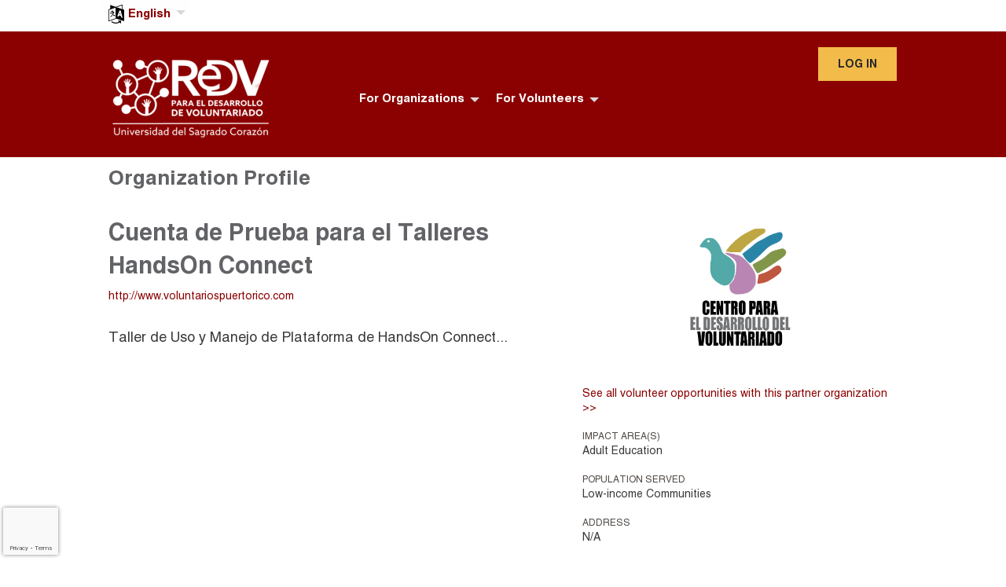

--- FILE ---
content_type: text/html; charset=utf-8
request_url: https://hoc.voluntariospuertorico.com/organization/001U000000ZpHikIAF
body_size: 8922
content:


<!DOCTYPE html>
<html class="no-js" lang="en">
<head>
    <script src="https://cdn0.handsonconnect.org/libraries/marker_clusterer_index.min.js"></script>
    <meta http-equiv="Content-Type" content="text/html; charset=utf-8" />
    <meta name="twitter:card" content="summary">


        <meta property="og:title" content="Voluntarios Puerto Rico | Partner | Cuenta de Prueba para el Talleres HandsOn Connect" />
        <meta name="twitter:title" content="Voluntarios Puerto Rico | Partner | Cuenta de Prueba para el Talleres HandsOn Connect">

    <meta property="fb:app_id" content="177800245904115" />
    <meta property="og:type" content="website" />
        <meta property="og:url" content="https://hoc.voluntariospuertorico.com/organization/001U000000ZpHikIAF" />
        <meta name="twitter:url" content="https://hoc.voluntariospuertorico.com/organization/001U000000ZpHikIAF">
            <meta name="viewport" content="width=device-width, initial-scale=1.0, maximum-scale=5.0">
    <meta name="theme-type" content="new theme - Internal Pages" />
    <meta name="copyright" content="Voluntarios Puerto Rico">
    <meta name="web_author" content="HandsOn Connect Cloud Solutions">
    <meta name="generator" content="HandsOn Connect">
    <title>Voluntarios Puerto Rico | Partner | Cuenta de Prueba para el Talleres HandsOn Connect</title>
    <link rel="icon" href="//cdn0.handsonconnect.org/000043/images/ReDV_Logo.ico">
    <script src="/bundles/jquery?v=235DeCRyc2KKtm5-u-WowaGmWHU3ft44y448NxHpMf41"></script>

    <script type="text/javascript" src="//cdn0.handsonconnect.org/jsfiles/prod/0127/ps0127ut/custom_vars20180322220342.js"></script>
<link href="/bundles/css_master_template?v=dONlzpEdBPpbCNFcFPuZCIpmYrcLbUpUjanKdRAqYYw1" rel="stylesheet"/>
                <link rel="stylesheet" href="//cdn0.handsonconnect.org/psstyles/prod/0127/site_185/0127_styles20250212061657.css" />

    <script src="/bower_components/ckeditor-4.22.1/ckeditor/ckeditor.js"></script>

            <meta name="title" content="Voluntarios Puerto Rico | Partner | Cuenta de Prueba para el Talleres HandsOn Connect" />

        <script src="https://www.google.com/recaptcha/api.js?render=6LcITKEUAAAAAGTKyCZwfPIrr11IG9DSfnbWwies" title="6LcITKEUAAAAAGTKyCZwfPIrr11IG9DSfnbWwies" id="clientsecuritykey"></script>
    

    


            <script async src="https://www.googletagmanager.com/gtag/js?id=UA-3334112-3">
            </script>
        <script>
            window.dataLayer = window.dataLayer || [];
            function gtag() { dataLayer.push(arguments); }
            gtag('js', new Date());
            gtag('config', 'UA-3334112-3');
            gtag('config', 'UA-23258225-5');
            
            

        </script>

    

        <style>
        /*New styles*/
html body p {font-size: 18px; line-height: 24px;}
html body .regions-row .region-container .container-block-section.social-network  {text-align: right;}
html body .languages a span,
html body:not(.partner-portal) .languages ul.menu > li ul.is-dropdown-submenu li a {color: #8b0000;}
html body:not(.partner-portal).tablet section a.hamburguer::after, 
html body:not(.partner-portal).mobile section a.hamburguer::after {color: #fff;}
html body:not(.partner-portal).tablet section a.hamburguer:hover::after, 
html body:not(.partner-portal).mobile section a.hamburguer:hover::after { color: rgb(61, 61, 61);}
html body.mobile section .hamburguer,
html body.tablet section .hamburguer{ bottom: -12px;}
html body.mobile:not(.partner-portal) .languages .language-mobile,
html body.tablet:not(.partner-portal) .languages .language-mobile{background-color: #FFF !important;}
html body:not(.partner-portal) .languages .language-mobile select {color: #8b0000;}
html body .mm-menu ul li.active {background: rgb(242,187,74);}
html body:not(.default-type) .dropdown-menu ul li a {
    text-transform: capitalize; font-size: 15px; font-family: 'Helvetica Bold';}
html body ul .is-dropdown-submenu {border: 0;}
html body .login-section p.login-info a {line-height: 15px; font-size: 15px;}
html body.partner-portal #content #main-nav ul li a { color: #575756; }

/* Volunteer Passport Photo */
html body .hocPhotoPassport {
  width: auto;
  height: 150px;
}

html body:not(.partner-portal) .login-block .login_button.login-style-button {color: #2a2a2a !important;}
html body:not(.partner-portal) .login-block .login_button.login-style-button:hover {color: #FFF !important;}

html body.page-about-volunteering .image-block .title {color: #8B0000; padding-top: 39px;}
        </style>








    <script type="text/javascript" src="//platform-api.sharethis.com/js/sharethis.js#property=627926871dc34500127f9ab7&product=custom-share-buttons" async="async"></script>


</head>
<body data-layout-name="" data-lang="en-US" id="page-layout-570" data-locale="en-US" data-editorsfm="False" class="with-additional-languages   use-new-cms-feature new-cache-system theme-6-type layout-internal-pages desktop   language-en-us new-template-system" data-layout-info="570" data-layout-max-height="2000" style="background-color: rgb(255,255,255)" data-lang-index="1" data-layout-element-order="1">
    <div id="skip-link">
    <a class="skip-to-main-content" href="#content-page">Skip to Main Content</a>
    <a class="region-footer-content" href="#region_footer_content">Skip to Footer</a>
</div>

    <div class="loading-drag-drop">
        <img src="/img/default/spinner.svg" alt="Loading" title="Loading" />
    </div>
    <div class="processing-screen hide-custom">
        <div class="content">
            <span>Please wait...</span>
            <img src="/img/default/spinner.svg" alt="Loading" title="Loading">
        </div>
    </div>

        <input type="hidden" name="NumberDecimalSeparator" value="." />
            <input type="hidden" name="NumberGroupSeparator" value="," />




            <div class="languages">
        <div class="page-sizer">
                    <ul class="dropdown menu normal-language" data-dropdown-menu>
                        <li>
                            <a href="#" class="language">
                                <span>English</span>
                            </a>
                                <ul class="menu">
                                            <li><a class="active" href="/language/1" data-id="1" id="1">English</a></li>
                                            <li><a class="" href="/language/2" data-id="2" id="2">Espa&#241;ol</a></li>

                                </ul>


                        </li>
                    </ul>
                    <div class="language-mobile columns large-3 small-5 medium-3">
                        <div class="row">                            
                            <div class="small-12 columns section-for-field text-left">
                                <select name="language-field" id="language-field">
                                                <option value="1" selected>English</option>
                                                <option value="2">Espa&#241;ol</option>

                                </select>

                            </div>
                        </div>
                        
                    </div>



            <div class="clearboth"></div>
        </div>
    </div>
        <input type="hidden" name="CurrentIsoLang" id="CurrentIsoLang" value="en-US" />


    <div class="invisible_zone"></div>
    <section class="main-container" id="regions-container">

        <div class="cms_mode_options" id="cms_mode_options">
        </div>
            <div class="row regions-row">
<div class='region-container medium-12  columns' style='width:100%'>                    <div id="header" class="header   container  region-full-width  region-container-2815  "
                         style=" background-color: rgb(139, 0, 0); height: auto; width: 100%; " data-stack-content="horizontal"
                         data-region-weight="0" data-region-height="0" data-region-id="2815"
                         data-value-floatable="0" data-status-region=normal data-region-width="100"
                         data-title-color="" data-text-color="rgb(238, 238, 238)" data-background-color="rgb(139, 0, 0)"
                         data-link-color="rgb(255, 255, 255)" data-link-hover-color="rgb(255, 255, 255)" data-form-label-color="" data-override-colors=true >

<div role='main' id='page-sizer-header' class='page-sizer region-selectable ' data-region-weight='0' data-region-height='0' data-region-id='2815' data-status-region=normal>
                        

                                    <div data-oder-item="0" class="container-block-section columns medium-4 header-logo   block-vertical-alignment-center" id="container-block-5758" style=" width: 30%;" data-block-width="307" data-block-height="0">

    <div id="header-logo-corporateimageblock" class=" corporateimageblock blockContainer"
         data-block-id="5758" data-block-weight="0" data-block-name="Header Logo">
        <span class="move"></span>
            <div class="headerimage full-width">
                <a href="/" title="Network for the Development of Volunteering - Sacred Heart University">
                        <span>Voluntarios Puerto Rico</span>
                    <img src="https://cdn0.handsonconnect.org/000043/images/Puerto%20Rico%20New%20Logo.png" title="Network for the Development of Volunteering - Sacred Heart University" alt="Logo of the Network for the Development of Volunteering of the University of the Sacred Heart" />
                </a>
            </div>
            <a data-element-reveal="corporate-image-configuration" data-block-id="5758" class="edit-corporate-image link-cms-backend" title="Header Logo Settings"></a>
            <a href="/BlockAdminCMS/UpdateHeaderLogo/5758" class="link-new-cms-backend" title="Header Logo Settings"></a>

    </div>
                                    </div>
                                    <div data-oder-item="1" class="container-block-section columns medium-4 login   block-vertical-alignment-center" id="container-block-5755" style=" width: 69%; padding: 2% 0% 0% 0%;" data-block-width="706" data-block-height="0">



    <div class="login-block login-section  blockContainer" id="5755-login-block" data-block-id=5755 data-block-weight=1 data-block-name="Login Block">
        <a data-element-reveal="login-configuration" data-block-id="" class="edit-login-settings link-cms-backend" title="Login settings"></a>
        <a href="/AdminCMS/UpdateLogin" class="edit-login-settings link-new-cms-backend" title="Login settings"></a>
        <a href="#mobile_menu" aria-label="Link to mobile menu" title="Link to mobile menu" class="hamburguer"></a>
                <a data-color-label-asigned="" data-color-label-hover-asigned="" data-color-assigned="rgb(242, 187, 74)" data-hover-color-assigned="rgb(61, 61, 61)" class="login_button login-style-button" data-open="login-modal" href="#">Log in</a>
        <span class='move'></span>
    </div>
    <!--    Login Modal (To test login approach by JR)  -->
<div class="reveal" id="login-modal" data-reveal data-close-on-click="false" data-reset-on-close="true" data-multiple-opened="true" tabindex="0" aria-label="Login modal">
                <div class="SSO_login">
                    <div class="or-separator">
                        <hr>
                        <span>Log in with</span>
                        <hr>
                    </div>
                </div>
            <div class="thridpart-login">
                <div class='row'>
                    <div class="columns medium-4">
                        <form action="/external-login?selected=Google" method="post" class="social-networks-login">
                            <input name="__RequestVerificationToken" type="hidden" value="I1TvfnZXNpIdBjsjbnDiu0UN65vMRPBVG9lvwQiqrkuEfI8MrbEsp6RK_1Diz6T8osALNIv53GPlGKbEzfbSFEm_1jc1" />
                            <input type="hidden" name="oneStepSignUpInfo" class="oneStepSignUpInfo" id="oneStepSignUpInfoGoogle" />
                            <button type="submit" class="google-login" id="OpenIdConnect" name="provider" value="OpenIdConnect" title="Log in using your Google account">Google</button>
                        </form>
                    </div>
                                    <div class="columns medium-4">
                        <form action="/external-login" method="post" class="social-networks-login">
                            <input name="__RequestVerificationToken" type="hidden" value="1tiZM61knz9LcVOFWr5KsRVAONqntFSvB-aEJnKdsXV8eYxuStrvz6jz8T_j_YGn_ugB6TRAjxlhvxrDchkvLv9qSwE1" />

                            <input type="hidden" name="oneStepSignUpInfo" class="oneStepSignUpInfo" id="oneStepSignUpInfoFacebook" />
                            <input type="hidden" name="returnURLFacebook" value="" />
                            <button type="submit" class="facebook-login" id="Facebook" name="provider" value="Facebook" title="Log in using your Facebook account">Facebook</button>

                        </form>
                    </div>
                                                    <div class="columns medium-4">
                        <form action="/external-login?selected=Apple" method="post" class="social-networks-login">
                            <input name="__RequestVerificationToken" type="hidden" value="Fco-2dATDfLgHBDsYK7VwcBbyqEfcgsjoikmED3xQt7G1PjxRZV-Cji8WFUke_R3nZJMWdPG3idXWslBjt6pBxt1cWc1" />
                            <input type="hidden" name="oneStepSignUpInfo" class="oneStepSignUpInfo" id="oneStepSignUpInfoApple" />
                            <button type="submit" class="apple-login" id="Apple" name="provider" value="OpenIdConnect" title="Log in using your Apple account">Apple</button>

                        </form>
                    </div>
                </div>
            </div>
            <div class="social-networks-login">
                <div class="or-separator">
                    <hr />
                    <span>Or log in using your email address</span>
                    <hr />
                </div>
            </div>
<form action="/login" class="form-horizontal" id="login-form" method="post"><input name="__RequestVerificationToken" type="hidden" value="D2bIJJf5LsrWqMqgfq-x4enlhwSFApiQkXFZP9qor55mD7ZHz5M5ExiPnT8Wpgv9jp4VZ_LwG-SQPDcNMq-5jbHyWD01" />            <div id="invalid-credentials"></div>
            <div class="input-group">
                <label for="Email">Email Address</label>
                <input aria-label="User Email" id="UserEmail" name="Email" type="text" placeholder="Username">
            </div>
            <div class="input-group password">
                <label for="Password" class="text-pass">Password</label>
                <a href="/forgot-password" class="input-group-link forgot-pass">
Forgot your password?                </a>
                <div class="password-box">
                    <input id="Password" name="Password" type="password" placeholder="Password" autocomplete="off" class="password-field">
                    <i class="fa fa-eye toogle-password-item" aria-hidden="true"></i>
                </div>
            </div>
            <div class="large-12 input-group input-group-button clearfix">
                        <a href="/volunteer-sign-up" class="float-left register-link">
                            <span>Not a member?</span>
                            <span>Register</span>
                        </a>
                

                <input id="returnurl" name="returnurl" type="hidden" value="">
                <input type="submit" class="button custom-button float-right login-button" value="Log in">
                <img alt="Loading" title="Loading" class="spinner" src="/img/default/spinner-green.svg" height="30" width="30" style="display: none" />
            </div>
            <div class="form-nick-name">
                <input aria-label="Nick Name" id="NickName" name="NickName" value="" />
            </div>
                <input type="hidden" name="pageuserinternalcompleted" id="pageuserinternalcompleted-login-form" value="" />
</form>        <button class="close-button" data-close aria-label="Close modal" type="button">
            <span aria-hidden="true">&times;</span>
        </button>
</div>
            <script>
                function regenerateKeyLogin(formSelector, actionName) {
                    grecaptcha.execute(getClientSecurityKey(), { action: actionName }).then(function (token) {
                        $(formSelector + ' input[name="pageuserinternalcompleted"]').val('1');
                        if ($(formSelector + ' input[name="user_response_login"]').length > 0) {
                            //update the value
                            $(formSelector + ' input[name="user_response_login"]').val(token);
                            var time = new Date().getTime();
                            $(formSelector + ' input[name="user_response_login_time"]').val(time);
                        } else {
                            // add the form
                            var time = new Date().getTime();
                            $(formSelector).append('<input type="hidden" name="user_response_login" id="user_response_login" value="' + token + '" /> ');
                            $(formSelector).append('<input type="hidden" name="user_response_login_time" id="user_response_login_time" value="' + time + '" /> ');
                        }
                    });

                }

                grecaptcha.ready(function () {
                    regenerateKeyLogin('form#login-form', 'Login');
                });

            </script>
                                    </div>
                                    <div data-oder-item="2" class="container-block-section  columns medium-4 main-menu menu-container-block-section   block-vertical-alignment-bottom" id="container-block-5768" style=" width: 70%;" data-block-width="716" data-block-height="0">



        <div class="blockContainer menu-block-wrapper dropdown-menu main-menu" data-mobile-order="0" data-admin="menu-item;move" data-menu-id="588" data-block-id="5768" data-block-weight="2" data-block-name="Menu Block">
                <nav aria-label="Main Menu">
                    <ul class="level-1  dropdown menu" data-dropdown-menu>
                                                            <li class="  item-parent-level-1">

                                        <a aria-expanded = false href="/organization-sign-up" target="_self">For Organizations</a>
                                            <ul class="menu level-2">

<li class=" ">
                                                                <a  href="/Become-a-Partner" target="_self">Become a Partner</a>

                                                            </li>
                                            </ul>
                                    </li>
                                    <li class="  item-parent-level-1">

                                        <a aria-expanded = false href="/about-volunteering" target="_self">For Volunteers</a>
                                            <ul class="menu level-2">

<li class=" ">
                                                                <a  href="/volunteer-sign-up" target="_self">Sign Up / Registration</a>

                                                            </li>
<li class=" ">
                                                                <a  href="/group-interest" target="_self">Volunteer groups</a>

                                                            </li>
<li class="  item-parent-level-2">
                                                                <a aria-expanded= false href="/search-new" target="_self">Find an Opportunity</a>

                                                                    <ul class="menu level-3">

<li class=" ">
                                                                                        <a  href="/calendar-new" target="_self">Calendar</a>

                                                                                    </li>
<li class=" ">
                                                                                        <a  href="/search-new" target="_self">Opportunity Search</a>

                                                                                    </li>
                                                                    </ul>
                                                            </li>
                                            </ul>
                                    </li>
                    </ul>
                </nav>
        </div>
    <div class="new-cms-options">
        <a href="/MenuAdminCMS/Navigation/588" title="Navigation" class="edit-menu-item-navigation"></a>
        <span class="move"></span>
    </div>

                                    </div>

</div>

                    </div>
</div></div><div class='row regions-row'><div class='region-container medium-12  columns' style='width:100%'>                    <div id="image_bar" class="image-bar   container  region-full-width  region-container-3420  "
                         style=" background-color: rgba(61, 62, 56, 0); height: auto; width: 100%; height: auto" data-stack-content="vertical"
                         data-region-weight="2" data-region-height="0" data-region-id="3420"
                         data-value-floatable="0" data-status-region=normal data-region-width="100"
                         data-title-color="" data-text-color="" data-background-color="rgba(61, 62, 56, 0)"
                         data-link-color="" data-link-hover-color="" data-form-label-color="" data-override-colors=false >

<div role='main' id='page-sizer-image_bar' class='page-sizer region-selectable ' data-region-weight='2' data-region-height='0' data-region-id='3420' data-status-region=normal>
                        


</div>

                    </div>
</div></div><div class='row regions-row'><div class='region-container medium-12  columns' style='width:100%'>                    <div id="region__middle" class="region--middle region-selectable  container  region-full-width  region-container-3419  "
                         style=" background-color: rgb(61, 62, 56); height: auto; width: 100%; height: auto" data-stack-content="vertical"
                         data-region-weight="3" data-region-height="0" data-region-id="3419"
                         data-value-floatable="0" data-status-region=normal data-region-width="100"
                         data-title-color="" data-text-color="" data-background-color="rgb(61, 62, 56)"
                         data-link-color="" data-link-hover-color="" data-form-label-color="" data-override-colors=false >


                        




                    </div>
</div></div><div class='row regions-row'><div class='region-container medium-12  columns' style='width:100%'>                    <div id="main_content" class="main-content   container  region-full-width  region-container-2816  "
                         style=" background-color: rgba(255, 255, 255, 1); height: auto; width: 100%; " data-stack-content="vertical"
                         data-region-weight="4" data-region-height="0" data-region-id="2816"
                         data-value-floatable="0" data-status-region=normal data-region-width="100"
                         data-title-color="" data-text-color="" data-background-color="rgba(255, 255, 255, 1)"
                         data-link-color="" data-link-hover-color="" data-form-label-color="" data-override-colors=false >

<div role='main' id='page-sizer-main_content' class='page-sizer region-selectable ' data-region-weight='4' data-region-height='0' data-region-id='2816' data-status-region=normal>
                        

                                    <div data-oder-item="0" class="container-block-section medium-12 columns content-page  block-alignment-left " id="container-block-5754" style="" data-block-width="0" data-block-height="0">
                                            <div id="content-page" role="main" data-admin="content-page-block" class="content-page-block blockContainer " data-block-id="5754" data-block-weight="0">
                                                <span class="move"></span>
                                                <div class="content">
                                                    


<script>
    $("body").addClass("organization-detail-page");
</script>


<div class="organization-detail-content">
    <input type="hidden" id="salesforceDomain" value="https://na48.salesforce.com" />
    <div class="processing_widget" style="display:none">
        <div>
            <span>Please wait...</span>
            <img src="/img/default/spinner.svg" alt="Loading" title="Loading">
        </div>
    </div>

    <div class="row title-organization-profile">
        <div class="small-12 columns">
            <h2 tabindex="0">Organization Profile</h2>
        </div>
    </div>

    <div class="row space-line space-line-top">
        <div class="small-12 medium-7 columns ">
            <div class="row space-line">
                <div class="small-12 columns title-opp">
                    <h1 class="title-opportunity" tabindex="0">Cuenta de Prueba para el Talleres HandsOn Connect</h1>
                        <a href="http://www.voluntariospuertorico.com" target="_blank">http://www.voluntariospuertorico.com</a>
                </div>
            </div>

            <div class="row content">
                <div class="small-12 columns content-organization-detail" tabindex="0">
                    <p class='organization-detail'>
                        <p>Taller de Uso y Manejo de Plataforma de HandsOn Connect...</p>
                    </p>
                </div>
            </div>
        </div>
        <div class="small-12 medium-5 columns">
                <div class="row space-line text-center">
                    <div class="small-12 columns">
                        <img class="logo-organization" src="https://cdn0.handsonconnect.org/0127/LOGO%202%20(1)%20(1).png" />
                    </div>
                </div>
            <div class="row space-line">
                <div class="small-12 columns link-see-all-opp">
                    <a href="/search?searchvo_serve_with_this_org=Cuenta+de+Prueba+para+el+Talleres+HandsOn+Connect&amp;NoSearchCaching=true">
                        See all volunteer opportunities with this partner organization &gt;&gt;
                    </a>
                </div>
                <div class="small-12 columns link-donation-org">
                </div>
            </div>
            <div class="row space-line">
                <div class="small-12 columns title-impact-area" tabindex="0">
                    <label class="text-left title">Impact Area(s)</label>
                        <span class="issue-areas">Adult Education</span>
                </div>
            </div>
                <div class="row space-line">
                    <div class="small-12 columns title-population-served" tabindex="0">
                        <label class="text-left title">Population Served</label>
                            <span class="population-served">Low-income Communities</span>
                    </div>
                </div>

            <div class="row space-line">
                <div class="small-12 columns title-address" tabindex="0">
                    <label class="text-left title">Address</label>
                        <span class="activity-type">N/A</span>
                </div>
            </div>
        </div>
    </div>
</div>

                                                </div>
                                            </div>
                                    </div>

</div>

                    </div>
</div></div><div class='row regions-row'><div class='region-container medium-12  columns' style='width:100%'>                    <div id="footer" class="footer   container  region-full-width  region-container-2818  "
                         style=" background-color: rgb(139, 0, 0); height: auto; width: 100%; " data-stack-content="horizontal"
                         data-region-weight="7" data-region-height="0" data-region-id="2818"
                         data-value-floatable="0" data-status-region=normal data-region-width="100"
                         data-title-color="rgb(255, 255, 255)" data-text-color="rgb(255, 255, 255)" data-background-color="rgb(139, 0, 0)"
                         data-link-color="rgb(255, 255, 255)" data-link-hover-color="rgb(130, 117, 109)" data-form-label-color="" data-override-colors=true >

<div role='main' id='page-sizer-footer' class='page-sizer region-selectable ' data-region-weight='7' data-region-height='0' data-region-id='2818' data-status-region=normal>
                        

                                    <div data-oder-item="0" class="container-block-section columns medium-2 about-us   block-vertical-alignment-center" id="container-block-5766" style=" width: 40%;" data-block-width="409" data-block-height="0">

    <div id="about-us-wysiwygblock" class=" wysiwygblock blockContainer " data-block-id="5766" data-block-weight="0" data-block-name="HTML Editor Block">
            <div tabindex="0">
                <p>&nbsp;</p>

<div class="row">
<div class="columns medium-2 small-2"><img alt="" src="https://cdn0.handsonconnect.org/000043/images/287692-64.png" style="height:32px; width:32px" /></div>

<div class="columns medium-10 small-10">
<p style="font-size:15px; line-height:20px">Red para el Desarrollo del Voluntariado<br />
Universidad del Sagrado Coraz&oacute;n<br />
PO BOX 12383<br />
San Juan, PR 00914-8505</p>
</div>
</div>

<div class="row">
<div class="columns medium-2 small-2"><img alt="" src="https://cdn0.handsonconnect.org/000043/images/2190978-64.png" style="height:32px; width:32px" /></div>

<div class="columns medium-10 small-10">
<p style="font-size:15px; line-height:20px">Calle Rosales Esq. San Antonio Pda 26 1/2<br />
Santurce, PR 00914</p>
</div>
</div>

<div class="row">
<div class="columns medium-2 small-2"><img alt="" src="https://cdn0.handsonconnect.org/000043/images/1078687-64.png" style="height:32px; width:32px" /></div>

<div class="columns medium-10 small-10">
<p style="font-size:15px; line-height:20px">787-728-1515 EXT. 5169</p>
</div>
</div>

            </div>
                <a class="edit-wysiwyg link-cms-backend" data-block-id="5766" data-element-reveal="blocks-wysiwyg-conf" title="HTML Editor Block Settings"></a>
                <a href="/BlockAdminCMS/UpdateHtmlEditor/5766"  class="link-new-cms-backend" title="HTML Editor Block Settings"></a>
                <span class="move"></span>

    </div>
                                    </div>
                                    <div data-oder-item="1" class="container-block-section columns medium-2 other-links menu-container-block-section   block-vertical-alignment-center" id="container-block-5767" style=" width: 30%; padding: 2% 0% 0% 0%;" data-block-width="307" data-block-height="0">



<div class=" blockContainer menu-block-wrapper menu-block vertical-menu  " data-mobile-order="0" data-admin="menu-item;move" data-menu-sharing-portal="display-sharing-portal-menu-edit" data-menu-id="587"
     data-block-id="5767" data-block-weight="1" data-block-name="Menu Block">

        <h2 class="title title-cms-block title-cms-block-menu">OTHER LINKS</h2>
        <nav aria-label="Other Links">
<ul class='level-1 '>                        <li class=" ">

                            <a href="https://www.sagrado.edu/" target="_self">Sacred Heart University</a>
                        </li>
<li class=" ">

                            <a href="https://insagrado.sagrado.edu/category/campus-y-comunidad/" target="_self">InSagrado</a>
                        </li>
<li class=" ">

                            <a href="https://www.un.org/sustainabledevelopment/es/objetivos-de-desarrollo-sostenible/" target="_self">Sustainable Development Goals</a>
                        </li>

        </nav>
</div>
    <div class="new-cms-options">
        <a href="/MenuAdminCMS/Navigation/587" title="Navigation" class="edit-menu-item-navigation"></a>
        <span class="move"></span>
    </div>

                                    </div>
                                    <div data-oder-item="2" class="container-block-section columns medium-2 logo-sagrado   " id="container-block-53342" style=" width: 30%; padding: 2% 1% 0% 1%;" data-block-width="307" data-block-height="0">

    <div id="logo-sagrado-imageblock" class=" image-block blockContainer" data-block-id="53342" data-block-weight="2" data-block-name="Image Block">
        <span class="move"></span>
            <div class="image_placeholder loading">
                    <img title=""
                         alt="Sacred Heart University"
                         width=""
                         height=""
                         data-interchange="[https://cdn0.handsonconnect.org/000043/imagesResized/mobile/sagrado-blanco.png, small], [https://cdn0.handsonconnect.org/000043/images/sagrado-blanco.png, medium], [https://cdn0.handsonconnect.org/000043/images/sagrado-blanco.png, large], [https://cdn0.handsonconnect.org/000043/images/sagrado-blanco.png, xlarge]" />
            </div>
            <div class="clearboth"></div>

        <a data-element-reveal="blocks-image-configuration" data-block-id="53342" class="edit-image link-cms-backend" title="Image Block Settings"></a>
        <a href="/BlockAdminCMS/UpdateImage/53342" class="link-new-cms-backend" title="Image Block Settings"></a>
    </div>


                                    </div>
                                    <div data-oder-item="3" class="container-block-section columns medium-2 logo-volunteer-network   " id="container-block-53343" style=" width: 30%; padding: 0% 1% 0% 1%;" data-block-width="307" data-block-height="0">

    <div id="logo-volunteer-network-imageblock" class=" image-block blockContainer" data-block-id="53343" data-block-weight="3" data-block-name="Image Block">
        <span class="move"></span>
            <div class="image_placeholder loading">
                    <img title="Volunteer development network"
                         alt="Volunteer development network"
                         width=""
                         height=""
                         data-interchange="[https://cdn0.handsonconnect.org/000043/imagesResized/mobile/Red-de-Voluntarios-blanco-3_0.png, small], [https://cdn0.handsonconnect.org/000043/imagesResized/tablet/Red-de-Voluntarios-blanco-3_0.png, medium], [https://cdn0.handsonconnect.org/000043/images/Red-de-Voluntarios-blanco-3_0.png, large], [https://cdn0.handsonconnect.org/000043/images/Red-de-Voluntarios-blanco-3_0.png, xlarge]" />
            </div>
            <div class="clearboth"></div>

        <a data-element-reveal="blocks-image-configuration" data-block-id="53343" class="edit-image link-cms-backend" title="Image Block Settings"></a>
        <a href="/BlockAdminCMS/UpdateImage/53343" class="link-new-cms-backend" title="Image Block Settings"></a>
    </div>


                                    </div>
                                    <div data-oder-item="4" class="container-block-section  columns medium-4 social-network   block-vertical-alignment-center" id="container-block-5762" style=" width: 100%;" data-block-width="1024" data-block-height="0">

    <div id="social-network-socialnetworkblock" class=" socialnetworkblock blockContainer inline_left" data-block-id="5762" data-block-weight="4" data-block-name="Social Networks">
        <span class="move"></span>
        <input type="hidden" name="colorLink" value="rgb(255, 255, 255)" />
        <input type="hidden" name="colorLinkHover" value="" />
                <div class="row">
                    <div class="large-12 medium-12 small-12 medium-6 small-12 columns">
                        <ul class="social-networks">
                                <li>
                                    <a aria-label="Go to Facebook Page" class="new-icon-version fa-brands fa-facebook" title="Icon for Facebook" href="http://www.facebook.com/voluntariadopr" target="_blank"><span class="hide">facebook</span></a>
                                </li>
                                                            <li>
                                    <a aria-label="Go to Twitter Page" class="new-icon-version fa-brands fa-x-twitter" title="Icon for Twitter" href="https://twitter.com/Voluntariadopr" target="_blank"><span class="hide">twitter</span></a>
                                </li>
                                                                                        <li>
                                    <a aria-label="Go to Instagram Page" class="new-icon-version fa-brands fa-instagram" title="Icon for instagram" href="http://www.instagram.com/voluntariadopr" target="_blank"><span class="hide">instagram</span></a>
                                </li>
                                                            <li>
                                    <a aria-label="Go to Linked In Page" class="new-icon-version fa-brands fa-linkedin" title="Icon for linkedin" href="https://www.linkedin.com/in/centro-para-el-desarrollo-del-voluntariado-44161a72" target="_blank"><span class="hide">linkedin</span></a>
                                </li>
                                                    </ul>
                    </div>
                </div>
            <a data-element-reveal="social-network-configuration" data-block-id="5762" class="edit-social-network link-cms-backend" title="Social Network Block Settings"></a>
            <a href="/BlockAdminCMS/UpdateSocialNetwork/5762" class="link-new-cms-backend" title="Social Network Block Settings"></a>

    </div>
                                    </div>

</div>

                    </div>
</div></div><div class='row regions-row'><div class='region-container medium-12  columns' style='width:100%'>                        <div id="region_footer_content" role="contentinfo"></div>
                    <div id="post_footer" class="post-footer   container fixed-height region-full-width  region-container-2817  "
                         style=" background-color: rgb(59, 58, 58); height: 200px; width: 100%; " data-stack-content="horizontal"
                         data-region-weight="8" data-region-height="10" data-region-id="2817"
                         data-value-floatable="0" data-status-region=normal data-region-width="100"
                         data-title-color="rgb(255, 255, 255)" data-text-color="rgb(255, 255, 255)" data-background-color="rgb(59, 58, 58)"
                         data-link-color="rgb(255, 255, 255)" data-link-hover-color="rgb(238, 238, 238)" data-form-label-color="" data-override-colors=true >

<div role='main' id='page-sizer-post_footer' class='page-sizer region-selectable ' data-region-weight='8' data-region-height='10' data-region-id='2817' data-status-region=normal>
                        

                                    <div data-oder-item="0" class="container-block-section medium-12 columns copyright  block-alignment-center block-vertical-alignment-center" id="container-block-53340" style=" height: 200px;  width: 100%;" data-block-width="1024" data-block-height="200">

    <div id="copyright-wysiwygblock" class=" wysiwygblock blockContainer " data-block-id="53340" data-block-weight="0" data-block-name="HTML Editor Block">
            <div tabindex="0">
                <p style="font-size:15px; text-align:center"><span style="color:#ffffff">&copy; 2021&nbsp;Red para el Desarrollo del Voluntariado &nbsp;| &nbsp;voluntariospr@sagrado.edu</span></p>

            </div>
                <a class="edit-wysiwyg link-cms-backend" data-block-id="53340" data-element-reveal="blocks-wysiwyg-conf" title="HTML Editor Block Settings"></a>
                <a href="/BlockAdminCMS/UpdateHtmlEditor/53340"  class="link-new-cms-backend" title="HTML Editor Block Settings"></a>
                <span class="move"></span>

    </div>
                                    </div>

</div>

                    </div>
 

                </div> 
            </div>
            </section>
    

<div id="common-messages" class="reveal small" data-reveal data-close-on-click="false" data-reset-on-close="true" data-multiple-opened="true">
    <h3 class="title">Common Messages</h3>
    <div class="row">
        <div class="columns small-12 medium-6 large-6">
            <div class="description-section"></div>
        </div>
        <div class="columns small-12 medium-6 large-6">
            <div class="filter-iso hide row">
                <div class="columns small-12 medium-5 large-5">
                    <label for="filter-date-iso"><strong>Select a month</strong></label>
                </div>
                <div class="columns small-12 medium-7 large-7">
                    <select id="filter-date-iso" name="filter-date-iso">
                        <option value="0">Select</option>
                        <option value="1">January</option>
                        <option value="2">February</option>
                        <option value="3">March</option>
                        <option value="4">April</option>
                        <option value="5">May</option>
                        <option value="6">June</option>
                        <option value="7">July</option>
                        <option value="8">August</option>
                        <option value="9">September</option>
                        <option value="10">October</option>
                        <option value="11">November</option>
                        <option value="12">December</option>
                    </select>
                </div>

            </div>

        </div>
    </div>
    <div class="container-modal">

    </div>
    <button class="close-button" data-close aria-label="Close modal" type="button">
        <span aria-hidden="true">&times;</span>
    </button>
</div>

        
    
    <script src="/bundles/bower_components?v=gMOcarxTb_tSkljTnV69zlRcRnLhM6t9QIow1VNFGhk1"></script>

    <script src="/bundles/momentLocale?v=giXPeofMnJHI2DwEvNy9iNqEDqcVGuETWwoyI1-M8CE1"></script>

    <script src="/bundles/vendors?v=618Do9W0Unj2UZqcuXV7CQKt2dctz1OGUrcqIp8dQdg1"></script>

<script src="/bundles/javascript_master_template?v=0psGYi3LFf2bqVRZL8kWnJnpdGXa6OLCEtaKsf6DrdI1"></script>


    


    










<script>
    initializeExternalRedirectConfig({
        enabled: true,
        allowedDomains: "*"
    });


</script>
</body>
</html>


--- FILE ---
content_type: text/html; charset=utf-8
request_url: https://www.google.com/recaptcha/api2/anchor?ar=1&k=6LcITKEUAAAAAGTKyCZwfPIrr11IG9DSfnbWwies&co=aHR0cHM6Ly9ob2Mudm9sdW50YXJpb3NwdWVydG9yaWNvLmNvbTo0NDM.&hl=en&v=7gg7H51Q-naNfhmCP3_R47ho&size=invisible&anchor-ms=20000&execute-ms=30000&cb=bo74u2byhjss
body_size: 48292
content:
<!DOCTYPE HTML><html dir="ltr" lang="en"><head><meta http-equiv="Content-Type" content="text/html; charset=UTF-8">
<meta http-equiv="X-UA-Compatible" content="IE=edge">
<title>reCAPTCHA</title>
<style type="text/css">
/* cyrillic-ext */
@font-face {
  font-family: 'Roboto';
  font-style: normal;
  font-weight: 400;
  font-stretch: 100%;
  src: url(//fonts.gstatic.com/s/roboto/v48/KFO7CnqEu92Fr1ME7kSn66aGLdTylUAMa3GUBHMdazTgWw.woff2) format('woff2');
  unicode-range: U+0460-052F, U+1C80-1C8A, U+20B4, U+2DE0-2DFF, U+A640-A69F, U+FE2E-FE2F;
}
/* cyrillic */
@font-face {
  font-family: 'Roboto';
  font-style: normal;
  font-weight: 400;
  font-stretch: 100%;
  src: url(//fonts.gstatic.com/s/roboto/v48/KFO7CnqEu92Fr1ME7kSn66aGLdTylUAMa3iUBHMdazTgWw.woff2) format('woff2');
  unicode-range: U+0301, U+0400-045F, U+0490-0491, U+04B0-04B1, U+2116;
}
/* greek-ext */
@font-face {
  font-family: 'Roboto';
  font-style: normal;
  font-weight: 400;
  font-stretch: 100%;
  src: url(//fonts.gstatic.com/s/roboto/v48/KFO7CnqEu92Fr1ME7kSn66aGLdTylUAMa3CUBHMdazTgWw.woff2) format('woff2');
  unicode-range: U+1F00-1FFF;
}
/* greek */
@font-face {
  font-family: 'Roboto';
  font-style: normal;
  font-weight: 400;
  font-stretch: 100%;
  src: url(//fonts.gstatic.com/s/roboto/v48/KFO7CnqEu92Fr1ME7kSn66aGLdTylUAMa3-UBHMdazTgWw.woff2) format('woff2');
  unicode-range: U+0370-0377, U+037A-037F, U+0384-038A, U+038C, U+038E-03A1, U+03A3-03FF;
}
/* math */
@font-face {
  font-family: 'Roboto';
  font-style: normal;
  font-weight: 400;
  font-stretch: 100%;
  src: url(//fonts.gstatic.com/s/roboto/v48/KFO7CnqEu92Fr1ME7kSn66aGLdTylUAMawCUBHMdazTgWw.woff2) format('woff2');
  unicode-range: U+0302-0303, U+0305, U+0307-0308, U+0310, U+0312, U+0315, U+031A, U+0326-0327, U+032C, U+032F-0330, U+0332-0333, U+0338, U+033A, U+0346, U+034D, U+0391-03A1, U+03A3-03A9, U+03B1-03C9, U+03D1, U+03D5-03D6, U+03F0-03F1, U+03F4-03F5, U+2016-2017, U+2034-2038, U+203C, U+2040, U+2043, U+2047, U+2050, U+2057, U+205F, U+2070-2071, U+2074-208E, U+2090-209C, U+20D0-20DC, U+20E1, U+20E5-20EF, U+2100-2112, U+2114-2115, U+2117-2121, U+2123-214F, U+2190, U+2192, U+2194-21AE, U+21B0-21E5, U+21F1-21F2, U+21F4-2211, U+2213-2214, U+2216-22FF, U+2308-230B, U+2310, U+2319, U+231C-2321, U+2336-237A, U+237C, U+2395, U+239B-23B7, U+23D0, U+23DC-23E1, U+2474-2475, U+25AF, U+25B3, U+25B7, U+25BD, U+25C1, U+25CA, U+25CC, U+25FB, U+266D-266F, U+27C0-27FF, U+2900-2AFF, U+2B0E-2B11, U+2B30-2B4C, U+2BFE, U+3030, U+FF5B, U+FF5D, U+1D400-1D7FF, U+1EE00-1EEFF;
}
/* symbols */
@font-face {
  font-family: 'Roboto';
  font-style: normal;
  font-weight: 400;
  font-stretch: 100%;
  src: url(//fonts.gstatic.com/s/roboto/v48/KFO7CnqEu92Fr1ME7kSn66aGLdTylUAMaxKUBHMdazTgWw.woff2) format('woff2');
  unicode-range: U+0001-000C, U+000E-001F, U+007F-009F, U+20DD-20E0, U+20E2-20E4, U+2150-218F, U+2190, U+2192, U+2194-2199, U+21AF, U+21E6-21F0, U+21F3, U+2218-2219, U+2299, U+22C4-22C6, U+2300-243F, U+2440-244A, U+2460-24FF, U+25A0-27BF, U+2800-28FF, U+2921-2922, U+2981, U+29BF, U+29EB, U+2B00-2BFF, U+4DC0-4DFF, U+FFF9-FFFB, U+10140-1018E, U+10190-1019C, U+101A0, U+101D0-101FD, U+102E0-102FB, U+10E60-10E7E, U+1D2C0-1D2D3, U+1D2E0-1D37F, U+1F000-1F0FF, U+1F100-1F1AD, U+1F1E6-1F1FF, U+1F30D-1F30F, U+1F315, U+1F31C, U+1F31E, U+1F320-1F32C, U+1F336, U+1F378, U+1F37D, U+1F382, U+1F393-1F39F, U+1F3A7-1F3A8, U+1F3AC-1F3AF, U+1F3C2, U+1F3C4-1F3C6, U+1F3CA-1F3CE, U+1F3D4-1F3E0, U+1F3ED, U+1F3F1-1F3F3, U+1F3F5-1F3F7, U+1F408, U+1F415, U+1F41F, U+1F426, U+1F43F, U+1F441-1F442, U+1F444, U+1F446-1F449, U+1F44C-1F44E, U+1F453, U+1F46A, U+1F47D, U+1F4A3, U+1F4B0, U+1F4B3, U+1F4B9, U+1F4BB, U+1F4BF, U+1F4C8-1F4CB, U+1F4D6, U+1F4DA, U+1F4DF, U+1F4E3-1F4E6, U+1F4EA-1F4ED, U+1F4F7, U+1F4F9-1F4FB, U+1F4FD-1F4FE, U+1F503, U+1F507-1F50B, U+1F50D, U+1F512-1F513, U+1F53E-1F54A, U+1F54F-1F5FA, U+1F610, U+1F650-1F67F, U+1F687, U+1F68D, U+1F691, U+1F694, U+1F698, U+1F6AD, U+1F6B2, U+1F6B9-1F6BA, U+1F6BC, U+1F6C6-1F6CF, U+1F6D3-1F6D7, U+1F6E0-1F6EA, U+1F6F0-1F6F3, U+1F6F7-1F6FC, U+1F700-1F7FF, U+1F800-1F80B, U+1F810-1F847, U+1F850-1F859, U+1F860-1F887, U+1F890-1F8AD, U+1F8B0-1F8BB, U+1F8C0-1F8C1, U+1F900-1F90B, U+1F93B, U+1F946, U+1F984, U+1F996, U+1F9E9, U+1FA00-1FA6F, U+1FA70-1FA7C, U+1FA80-1FA89, U+1FA8F-1FAC6, U+1FACE-1FADC, U+1FADF-1FAE9, U+1FAF0-1FAF8, U+1FB00-1FBFF;
}
/* vietnamese */
@font-face {
  font-family: 'Roboto';
  font-style: normal;
  font-weight: 400;
  font-stretch: 100%;
  src: url(//fonts.gstatic.com/s/roboto/v48/KFO7CnqEu92Fr1ME7kSn66aGLdTylUAMa3OUBHMdazTgWw.woff2) format('woff2');
  unicode-range: U+0102-0103, U+0110-0111, U+0128-0129, U+0168-0169, U+01A0-01A1, U+01AF-01B0, U+0300-0301, U+0303-0304, U+0308-0309, U+0323, U+0329, U+1EA0-1EF9, U+20AB;
}
/* latin-ext */
@font-face {
  font-family: 'Roboto';
  font-style: normal;
  font-weight: 400;
  font-stretch: 100%;
  src: url(//fonts.gstatic.com/s/roboto/v48/KFO7CnqEu92Fr1ME7kSn66aGLdTylUAMa3KUBHMdazTgWw.woff2) format('woff2');
  unicode-range: U+0100-02BA, U+02BD-02C5, U+02C7-02CC, U+02CE-02D7, U+02DD-02FF, U+0304, U+0308, U+0329, U+1D00-1DBF, U+1E00-1E9F, U+1EF2-1EFF, U+2020, U+20A0-20AB, U+20AD-20C0, U+2113, U+2C60-2C7F, U+A720-A7FF;
}
/* latin */
@font-face {
  font-family: 'Roboto';
  font-style: normal;
  font-weight: 400;
  font-stretch: 100%;
  src: url(//fonts.gstatic.com/s/roboto/v48/KFO7CnqEu92Fr1ME7kSn66aGLdTylUAMa3yUBHMdazQ.woff2) format('woff2');
  unicode-range: U+0000-00FF, U+0131, U+0152-0153, U+02BB-02BC, U+02C6, U+02DA, U+02DC, U+0304, U+0308, U+0329, U+2000-206F, U+20AC, U+2122, U+2191, U+2193, U+2212, U+2215, U+FEFF, U+FFFD;
}
/* cyrillic-ext */
@font-face {
  font-family: 'Roboto';
  font-style: normal;
  font-weight: 500;
  font-stretch: 100%;
  src: url(//fonts.gstatic.com/s/roboto/v48/KFO7CnqEu92Fr1ME7kSn66aGLdTylUAMa3GUBHMdazTgWw.woff2) format('woff2');
  unicode-range: U+0460-052F, U+1C80-1C8A, U+20B4, U+2DE0-2DFF, U+A640-A69F, U+FE2E-FE2F;
}
/* cyrillic */
@font-face {
  font-family: 'Roboto';
  font-style: normal;
  font-weight: 500;
  font-stretch: 100%;
  src: url(//fonts.gstatic.com/s/roboto/v48/KFO7CnqEu92Fr1ME7kSn66aGLdTylUAMa3iUBHMdazTgWw.woff2) format('woff2');
  unicode-range: U+0301, U+0400-045F, U+0490-0491, U+04B0-04B1, U+2116;
}
/* greek-ext */
@font-face {
  font-family: 'Roboto';
  font-style: normal;
  font-weight: 500;
  font-stretch: 100%;
  src: url(//fonts.gstatic.com/s/roboto/v48/KFO7CnqEu92Fr1ME7kSn66aGLdTylUAMa3CUBHMdazTgWw.woff2) format('woff2');
  unicode-range: U+1F00-1FFF;
}
/* greek */
@font-face {
  font-family: 'Roboto';
  font-style: normal;
  font-weight: 500;
  font-stretch: 100%;
  src: url(//fonts.gstatic.com/s/roboto/v48/KFO7CnqEu92Fr1ME7kSn66aGLdTylUAMa3-UBHMdazTgWw.woff2) format('woff2');
  unicode-range: U+0370-0377, U+037A-037F, U+0384-038A, U+038C, U+038E-03A1, U+03A3-03FF;
}
/* math */
@font-face {
  font-family: 'Roboto';
  font-style: normal;
  font-weight: 500;
  font-stretch: 100%;
  src: url(//fonts.gstatic.com/s/roboto/v48/KFO7CnqEu92Fr1ME7kSn66aGLdTylUAMawCUBHMdazTgWw.woff2) format('woff2');
  unicode-range: U+0302-0303, U+0305, U+0307-0308, U+0310, U+0312, U+0315, U+031A, U+0326-0327, U+032C, U+032F-0330, U+0332-0333, U+0338, U+033A, U+0346, U+034D, U+0391-03A1, U+03A3-03A9, U+03B1-03C9, U+03D1, U+03D5-03D6, U+03F0-03F1, U+03F4-03F5, U+2016-2017, U+2034-2038, U+203C, U+2040, U+2043, U+2047, U+2050, U+2057, U+205F, U+2070-2071, U+2074-208E, U+2090-209C, U+20D0-20DC, U+20E1, U+20E5-20EF, U+2100-2112, U+2114-2115, U+2117-2121, U+2123-214F, U+2190, U+2192, U+2194-21AE, U+21B0-21E5, U+21F1-21F2, U+21F4-2211, U+2213-2214, U+2216-22FF, U+2308-230B, U+2310, U+2319, U+231C-2321, U+2336-237A, U+237C, U+2395, U+239B-23B7, U+23D0, U+23DC-23E1, U+2474-2475, U+25AF, U+25B3, U+25B7, U+25BD, U+25C1, U+25CA, U+25CC, U+25FB, U+266D-266F, U+27C0-27FF, U+2900-2AFF, U+2B0E-2B11, U+2B30-2B4C, U+2BFE, U+3030, U+FF5B, U+FF5D, U+1D400-1D7FF, U+1EE00-1EEFF;
}
/* symbols */
@font-face {
  font-family: 'Roboto';
  font-style: normal;
  font-weight: 500;
  font-stretch: 100%;
  src: url(//fonts.gstatic.com/s/roboto/v48/KFO7CnqEu92Fr1ME7kSn66aGLdTylUAMaxKUBHMdazTgWw.woff2) format('woff2');
  unicode-range: U+0001-000C, U+000E-001F, U+007F-009F, U+20DD-20E0, U+20E2-20E4, U+2150-218F, U+2190, U+2192, U+2194-2199, U+21AF, U+21E6-21F0, U+21F3, U+2218-2219, U+2299, U+22C4-22C6, U+2300-243F, U+2440-244A, U+2460-24FF, U+25A0-27BF, U+2800-28FF, U+2921-2922, U+2981, U+29BF, U+29EB, U+2B00-2BFF, U+4DC0-4DFF, U+FFF9-FFFB, U+10140-1018E, U+10190-1019C, U+101A0, U+101D0-101FD, U+102E0-102FB, U+10E60-10E7E, U+1D2C0-1D2D3, U+1D2E0-1D37F, U+1F000-1F0FF, U+1F100-1F1AD, U+1F1E6-1F1FF, U+1F30D-1F30F, U+1F315, U+1F31C, U+1F31E, U+1F320-1F32C, U+1F336, U+1F378, U+1F37D, U+1F382, U+1F393-1F39F, U+1F3A7-1F3A8, U+1F3AC-1F3AF, U+1F3C2, U+1F3C4-1F3C6, U+1F3CA-1F3CE, U+1F3D4-1F3E0, U+1F3ED, U+1F3F1-1F3F3, U+1F3F5-1F3F7, U+1F408, U+1F415, U+1F41F, U+1F426, U+1F43F, U+1F441-1F442, U+1F444, U+1F446-1F449, U+1F44C-1F44E, U+1F453, U+1F46A, U+1F47D, U+1F4A3, U+1F4B0, U+1F4B3, U+1F4B9, U+1F4BB, U+1F4BF, U+1F4C8-1F4CB, U+1F4D6, U+1F4DA, U+1F4DF, U+1F4E3-1F4E6, U+1F4EA-1F4ED, U+1F4F7, U+1F4F9-1F4FB, U+1F4FD-1F4FE, U+1F503, U+1F507-1F50B, U+1F50D, U+1F512-1F513, U+1F53E-1F54A, U+1F54F-1F5FA, U+1F610, U+1F650-1F67F, U+1F687, U+1F68D, U+1F691, U+1F694, U+1F698, U+1F6AD, U+1F6B2, U+1F6B9-1F6BA, U+1F6BC, U+1F6C6-1F6CF, U+1F6D3-1F6D7, U+1F6E0-1F6EA, U+1F6F0-1F6F3, U+1F6F7-1F6FC, U+1F700-1F7FF, U+1F800-1F80B, U+1F810-1F847, U+1F850-1F859, U+1F860-1F887, U+1F890-1F8AD, U+1F8B0-1F8BB, U+1F8C0-1F8C1, U+1F900-1F90B, U+1F93B, U+1F946, U+1F984, U+1F996, U+1F9E9, U+1FA00-1FA6F, U+1FA70-1FA7C, U+1FA80-1FA89, U+1FA8F-1FAC6, U+1FACE-1FADC, U+1FADF-1FAE9, U+1FAF0-1FAF8, U+1FB00-1FBFF;
}
/* vietnamese */
@font-face {
  font-family: 'Roboto';
  font-style: normal;
  font-weight: 500;
  font-stretch: 100%;
  src: url(//fonts.gstatic.com/s/roboto/v48/KFO7CnqEu92Fr1ME7kSn66aGLdTylUAMa3OUBHMdazTgWw.woff2) format('woff2');
  unicode-range: U+0102-0103, U+0110-0111, U+0128-0129, U+0168-0169, U+01A0-01A1, U+01AF-01B0, U+0300-0301, U+0303-0304, U+0308-0309, U+0323, U+0329, U+1EA0-1EF9, U+20AB;
}
/* latin-ext */
@font-face {
  font-family: 'Roboto';
  font-style: normal;
  font-weight: 500;
  font-stretch: 100%;
  src: url(//fonts.gstatic.com/s/roboto/v48/KFO7CnqEu92Fr1ME7kSn66aGLdTylUAMa3KUBHMdazTgWw.woff2) format('woff2');
  unicode-range: U+0100-02BA, U+02BD-02C5, U+02C7-02CC, U+02CE-02D7, U+02DD-02FF, U+0304, U+0308, U+0329, U+1D00-1DBF, U+1E00-1E9F, U+1EF2-1EFF, U+2020, U+20A0-20AB, U+20AD-20C0, U+2113, U+2C60-2C7F, U+A720-A7FF;
}
/* latin */
@font-face {
  font-family: 'Roboto';
  font-style: normal;
  font-weight: 500;
  font-stretch: 100%;
  src: url(//fonts.gstatic.com/s/roboto/v48/KFO7CnqEu92Fr1ME7kSn66aGLdTylUAMa3yUBHMdazQ.woff2) format('woff2');
  unicode-range: U+0000-00FF, U+0131, U+0152-0153, U+02BB-02BC, U+02C6, U+02DA, U+02DC, U+0304, U+0308, U+0329, U+2000-206F, U+20AC, U+2122, U+2191, U+2193, U+2212, U+2215, U+FEFF, U+FFFD;
}
/* cyrillic-ext */
@font-face {
  font-family: 'Roboto';
  font-style: normal;
  font-weight: 900;
  font-stretch: 100%;
  src: url(//fonts.gstatic.com/s/roboto/v48/KFO7CnqEu92Fr1ME7kSn66aGLdTylUAMa3GUBHMdazTgWw.woff2) format('woff2');
  unicode-range: U+0460-052F, U+1C80-1C8A, U+20B4, U+2DE0-2DFF, U+A640-A69F, U+FE2E-FE2F;
}
/* cyrillic */
@font-face {
  font-family: 'Roboto';
  font-style: normal;
  font-weight: 900;
  font-stretch: 100%;
  src: url(//fonts.gstatic.com/s/roboto/v48/KFO7CnqEu92Fr1ME7kSn66aGLdTylUAMa3iUBHMdazTgWw.woff2) format('woff2');
  unicode-range: U+0301, U+0400-045F, U+0490-0491, U+04B0-04B1, U+2116;
}
/* greek-ext */
@font-face {
  font-family: 'Roboto';
  font-style: normal;
  font-weight: 900;
  font-stretch: 100%;
  src: url(//fonts.gstatic.com/s/roboto/v48/KFO7CnqEu92Fr1ME7kSn66aGLdTylUAMa3CUBHMdazTgWw.woff2) format('woff2');
  unicode-range: U+1F00-1FFF;
}
/* greek */
@font-face {
  font-family: 'Roboto';
  font-style: normal;
  font-weight: 900;
  font-stretch: 100%;
  src: url(//fonts.gstatic.com/s/roboto/v48/KFO7CnqEu92Fr1ME7kSn66aGLdTylUAMa3-UBHMdazTgWw.woff2) format('woff2');
  unicode-range: U+0370-0377, U+037A-037F, U+0384-038A, U+038C, U+038E-03A1, U+03A3-03FF;
}
/* math */
@font-face {
  font-family: 'Roboto';
  font-style: normal;
  font-weight: 900;
  font-stretch: 100%;
  src: url(//fonts.gstatic.com/s/roboto/v48/KFO7CnqEu92Fr1ME7kSn66aGLdTylUAMawCUBHMdazTgWw.woff2) format('woff2');
  unicode-range: U+0302-0303, U+0305, U+0307-0308, U+0310, U+0312, U+0315, U+031A, U+0326-0327, U+032C, U+032F-0330, U+0332-0333, U+0338, U+033A, U+0346, U+034D, U+0391-03A1, U+03A3-03A9, U+03B1-03C9, U+03D1, U+03D5-03D6, U+03F0-03F1, U+03F4-03F5, U+2016-2017, U+2034-2038, U+203C, U+2040, U+2043, U+2047, U+2050, U+2057, U+205F, U+2070-2071, U+2074-208E, U+2090-209C, U+20D0-20DC, U+20E1, U+20E5-20EF, U+2100-2112, U+2114-2115, U+2117-2121, U+2123-214F, U+2190, U+2192, U+2194-21AE, U+21B0-21E5, U+21F1-21F2, U+21F4-2211, U+2213-2214, U+2216-22FF, U+2308-230B, U+2310, U+2319, U+231C-2321, U+2336-237A, U+237C, U+2395, U+239B-23B7, U+23D0, U+23DC-23E1, U+2474-2475, U+25AF, U+25B3, U+25B7, U+25BD, U+25C1, U+25CA, U+25CC, U+25FB, U+266D-266F, U+27C0-27FF, U+2900-2AFF, U+2B0E-2B11, U+2B30-2B4C, U+2BFE, U+3030, U+FF5B, U+FF5D, U+1D400-1D7FF, U+1EE00-1EEFF;
}
/* symbols */
@font-face {
  font-family: 'Roboto';
  font-style: normal;
  font-weight: 900;
  font-stretch: 100%;
  src: url(//fonts.gstatic.com/s/roboto/v48/KFO7CnqEu92Fr1ME7kSn66aGLdTylUAMaxKUBHMdazTgWw.woff2) format('woff2');
  unicode-range: U+0001-000C, U+000E-001F, U+007F-009F, U+20DD-20E0, U+20E2-20E4, U+2150-218F, U+2190, U+2192, U+2194-2199, U+21AF, U+21E6-21F0, U+21F3, U+2218-2219, U+2299, U+22C4-22C6, U+2300-243F, U+2440-244A, U+2460-24FF, U+25A0-27BF, U+2800-28FF, U+2921-2922, U+2981, U+29BF, U+29EB, U+2B00-2BFF, U+4DC0-4DFF, U+FFF9-FFFB, U+10140-1018E, U+10190-1019C, U+101A0, U+101D0-101FD, U+102E0-102FB, U+10E60-10E7E, U+1D2C0-1D2D3, U+1D2E0-1D37F, U+1F000-1F0FF, U+1F100-1F1AD, U+1F1E6-1F1FF, U+1F30D-1F30F, U+1F315, U+1F31C, U+1F31E, U+1F320-1F32C, U+1F336, U+1F378, U+1F37D, U+1F382, U+1F393-1F39F, U+1F3A7-1F3A8, U+1F3AC-1F3AF, U+1F3C2, U+1F3C4-1F3C6, U+1F3CA-1F3CE, U+1F3D4-1F3E0, U+1F3ED, U+1F3F1-1F3F3, U+1F3F5-1F3F7, U+1F408, U+1F415, U+1F41F, U+1F426, U+1F43F, U+1F441-1F442, U+1F444, U+1F446-1F449, U+1F44C-1F44E, U+1F453, U+1F46A, U+1F47D, U+1F4A3, U+1F4B0, U+1F4B3, U+1F4B9, U+1F4BB, U+1F4BF, U+1F4C8-1F4CB, U+1F4D6, U+1F4DA, U+1F4DF, U+1F4E3-1F4E6, U+1F4EA-1F4ED, U+1F4F7, U+1F4F9-1F4FB, U+1F4FD-1F4FE, U+1F503, U+1F507-1F50B, U+1F50D, U+1F512-1F513, U+1F53E-1F54A, U+1F54F-1F5FA, U+1F610, U+1F650-1F67F, U+1F687, U+1F68D, U+1F691, U+1F694, U+1F698, U+1F6AD, U+1F6B2, U+1F6B9-1F6BA, U+1F6BC, U+1F6C6-1F6CF, U+1F6D3-1F6D7, U+1F6E0-1F6EA, U+1F6F0-1F6F3, U+1F6F7-1F6FC, U+1F700-1F7FF, U+1F800-1F80B, U+1F810-1F847, U+1F850-1F859, U+1F860-1F887, U+1F890-1F8AD, U+1F8B0-1F8BB, U+1F8C0-1F8C1, U+1F900-1F90B, U+1F93B, U+1F946, U+1F984, U+1F996, U+1F9E9, U+1FA00-1FA6F, U+1FA70-1FA7C, U+1FA80-1FA89, U+1FA8F-1FAC6, U+1FACE-1FADC, U+1FADF-1FAE9, U+1FAF0-1FAF8, U+1FB00-1FBFF;
}
/* vietnamese */
@font-face {
  font-family: 'Roboto';
  font-style: normal;
  font-weight: 900;
  font-stretch: 100%;
  src: url(//fonts.gstatic.com/s/roboto/v48/KFO7CnqEu92Fr1ME7kSn66aGLdTylUAMa3OUBHMdazTgWw.woff2) format('woff2');
  unicode-range: U+0102-0103, U+0110-0111, U+0128-0129, U+0168-0169, U+01A0-01A1, U+01AF-01B0, U+0300-0301, U+0303-0304, U+0308-0309, U+0323, U+0329, U+1EA0-1EF9, U+20AB;
}
/* latin-ext */
@font-face {
  font-family: 'Roboto';
  font-style: normal;
  font-weight: 900;
  font-stretch: 100%;
  src: url(//fonts.gstatic.com/s/roboto/v48/KFO7CnqEu92Fr1ME7kSn66aGLdTylUAMa3KUBHMdazTgWw.woff2) format('woff2');
  unicode-range: U+0100-02BA, U+02BD-02C5, U+02C7-02CC, U+02CE-02D7, U+02DD-02FF, U+0304, U+0308, U+0329, U+1D00-1DBF, U+1E00-1E9F, U+1EF2-1EFF, U+2020, U+20A0-20AB, U+20AD-20C0, U+2113, U+2C60-2C7F, U+A720-A7FF;
}
/* latin */
@font-face {
  font-family: 'Roboto';
  font-style: normal;
  font-weight: 900;
  font-stretch: 100%;
  src: url(//fonts.gstatic.com/s/roboto/v48/KFO7CnqEu92Fr1ME7kSn66aGLdTylUAMa3yUBHMdazQ.woff2) format('woff2');
  unicode-range: U+0000-00FF, U+0131, U+0152-0153, U+02BB-02BC, U+02C6, U+02DA, U+02DC, U+0304, U+0308, U+0329, U+2000-206F, U+20AC, U+2122, U+2191, U+2193, U+2212, U+2215, U+FEFF, U+FFFD;
}

</style>
<link rel="stylesheet" type="text/css" href="https://www.gstatic.com/recaptcha/releases/7gg7H51Q-naNfhmCP3_R47ho/styles__ltr.css">
<script nonce="a2J5vSqyhMlN_OS61ME7nQ" type="text/javascript">window['__recaptcha_api'] = 'https://www.google.com/recaptcha/api2/';</script>
<script type="text/javascript" src="https://www.gstatic.com/recaptcha/releases/7gg7H51Q-naNfhmCP3_R47ho/recaptcha__en.js" nonce="a2J5vSqyhMlN_OS61ME7nQ">
      
    </script></head>
<body><div id="rc-anchor-alert" class="rc-anchor-alert"></div>
<input type="hidden" id="recaptcha-token" value="[base64]">
<script type="text/javascript" nonce="a2J5vSqyhMlN_OS61ME7nQ">
      recaptcha.anchor.Main.init("[\x22ainput\x22,[\x22bgdata\x22,\x22\x22,\[base64]/[base64]/bmV3IFpbdF0obVswXSk6Sz09Mj9uZXcgWlt0XShtWzBdLG1bMV0pOks9PTM/bmV3IFpbdF0obVswXSxtWzFdLG1bMl0pOks9PTQ/[base64]/[base64]/[base64]/[base64]/[base64]/[base64]/[base64]/[base64]/[base64]/[base64]/[base64]/[base64]/[base64]/[base64]\\u003d\\u003d\x22,\[base64]\x22,\x22wpLCiMKFw7zDhcOIwqvDt8OYw6XCo1BqR8KMwpwXQTwFw53DtB7DrcOnw5fDosOra8OgwrzCvMKxwqvCjQ5UwpM3f8OawrlmwqJmw6LDrMOxMlvCkVrCrgBIwpQtO8ORwpvDm8KUY8Orw6DCgMKAw75AEDXDgMKMwq/CqMOdQlvDuFN4wqLDviMcw7/Cln/CmmNHcFJ9QMOeAGN6VHHDo37Cv8OYwr7ClcOWLWXCi0HCjykiXwnCjMOMw7ljw7tBwr5Ewr5qYCHCmmbDnsOuWcONKcK8USApwpLCmmkHw6HCumrCrsOzT8O4bSLCjsOBwr7DtsKcw4oBw4PCjMOSwrHCh3J/wrhOJ2rDg8Kmw4rCr8KQRDMYNwccwqkpRsKdwpNMBsO5wqrDocOxwrzDmMKjw6pJw67DtsOew7RxwrtRwqTCkwAGfcK/bWhqwrjDrsODwqBHw4pRw7rDvTA0U8K9GMOvCVwuMVtqKlYvQwXCkSPDowTCg8Kgwqchwr3DvMOhUGAnbSthwr1tLMOrwr3DtMO0wp9dY8KEw4w+ZsOEwqYqasOzB2rCmsKlUxTCqsO7E0E6GcO0w4B0ejRDMXLCrcOqXkAzPCLCkXccw4PCpQN/wrPCiz7DgThQw4jCtsOldj/Co8O0ZsK+w4RsacOHwqlmw4Z8wrfCmMOXwrk4eATDpMO6FHs/[base64]/J8KQwphKwoVcwoZ/e8KFwp/CusOpwqYuBsKUbMO/[base64]/DqcKVGcK4LsK+ehLDpkFCcAbCnU7CgAvDph0iwqo0McOow6d2JMOiSMKGIsOQwrR2FjHCqMK4wpB9NMOzwqluwrbDpTVdw5fDhwcYQUFyJznCpcKFw4ZGwqHDjcO9w4V/w5fCqEEqwog4esKVV8OGdcKuwrvCusK9IATCoFYRwrIfwoIVwqlGwptHG8Opw6/CpAJxDsOzD0jDosKNBn/[base64]/Dp8KDD2rDucKaemnDpWDDhgrDhBt5dMOhE8KDfMO3w4l4w7kwwr3DhMKNwqDCkDrCr8ONwr0Ww7HDpFDDnk5tOQguOCrCkcKPwqQnHcKvwoIPw7MBwrw+YMK/w4LCncOpaBd0IcOIwqlew5TCrSFDMsObZWHChMOiG8KtfMOow61Mw45UW8OaOsKZDMOLw4/DqMKww4nCncOJBg3CicKqwrUWw5jCi3V7wro2wpfDsgMcwr3Dun5dw4bDlMOOMQYgRcKcw7RLaFjCqVjChMKewpo8wo/CoFLDrcKSw7w/eAE6wrQEw6fCncKaXMKlwqjDscK9w7c8w73CgsObwq4iKcK5wqIyw43Cixg4KAYEw7fDv3xjw5LCksK9IsOnwpRbTsOyScOgwp4twq3DpcKmworDpwfDlyfDiDfDlhfCmMKYC27DrMKZw7lNNQzDnjXCnjvDlj/DlV5YwprCo8OiPHwww5ICwpHDisKQwo4lDMO+dMKlw4VFwrJ4ScKqwr/CqcO0w5tmY8O1RyTCjBDDiMKEeU/Cli5jKsOWwo8uw7/CqMKvEgfCiC0BOsKgFcKWJi0Hw5QsNsODP8OnacOZwo1iwo5JasOvw4w/[base64]/w714w5ozX1QYIMOucg/[base64]/ClMKmwq4BViLCm1rDi8KIw5EpwolcwqbCj3p7HsK3QC1xw4nDrUnDoMKgw7Edw6XCrcO0JRxGbMOqwqvDgMKbBcOew5drw44Fw7NjEcK1w7fCjMOywpfCrMOIw7lzF8OnaXbDhhNrwqMwwr1hLcK7ABpWNwzDqMK3SjF3AyVYwpccwo7CiDXCkmBCwq0hd8O/ZMOpw5llXcObNkUmwoXClMKDT8O5w6XDhmBaO8Kqw6rCh8OWfDfDocOTdMO/wr/DmsK1GsOBWMOywrXDjn8rw5EYw7PDgl1DdsKxUzIuw5jDpTHCn8OlUMO5aMORw5nCvcO/[base64]/w63DgxnDn8K/wqTDocKVwq9ybMOgwpzCslMcw4nDjcO/UjjCk0cTIQrCqnLDj8Ojw45sLBjDiE/DuMOcwoImwoDDk3fCkyECwpPCoyDCn8OUGFI9A0rCnD/Du8OnwrnCrcKRW3jCtkfDg8OmRcOAw5jCnAREw5wSPsKQNiJaSsOKw5oKwoTDlkF8asKAABUJw47DsMKmw5jDmMKpwpnCuMKPw7IvTcK/woxywpnCq8KJHUc2w57DgcKEwr7CpMKmdcKww6sOI2lmw58Tw75ROHR5w6I+IsKgwqUVOTjDpRpMfXbCmsKPw7HDgcOpw5pOMEfDowzCtT7DksOGLijChx/[base64]/Cj8OJKGxvKsOpwq/Cpw5QS2/CocOFAsKRSmkgBmPDj8KYLwVsWFoZMsK1fl3DosOsQcODbMOcwrzCjsO5eyXCiUVvw7/CksOiwrbCl8OCfAvDskXDgsOEwpIUUwTClcOpw6/CgsKeMcKpw5slSHHCr2QTMz7Dr8O5ORnDjlvDugR/wqdRYDfCrEg4wofDrQUDw7fCh8Orw5/Dlw3CgcKNwpRfwprDtsKmw4olw4kRw43Dhi/DhMOBP1RITcORHVAoMMO7w4LCocOSw7zDm8KFwpzDm8O8SWzDosKYwpHDo8OWLxMJw7NQDSJFFsOqNMO4Z8Khw61Yw6ZjIhAWw5jDsVFKwpUUw6fCrBw9wq7CmMOlwovCjQxlag5SdiLClcO/[base64]/ChCV5wqDCoiE3S8KXw71GS8KkAw0MLhtgLsOSwobCmcK4w5fCk8KARMOHGUEdLMKaQE4SwonDrsKJw4LCjsOVw5krw51lIMO/wq3DsAbClUICwqcJwppTwo3DpHZbAxFzwr1aw6DCsMKsaEZ6dcOFw4c2OCpbwrNZw7YSFHUJw5nCvV3DhhUJY8KbQy/CmMODE0F6OmfDqMOPwqXCnVQzU8OmwqbCoj9RE2rDqxfDqFArwpdJCcKfw5DDmMKOBiE7w4vCkCLCgj9SwpE/w7DCn0o1ajUywr3ClMK2BcKOJijCinLDvsKrwpvDqkJrTsKYTVXDkQjClcORwqFsZDDCrsKFQwsIHybDssOswq9rw4TDp8Ojw4rCj8KswpDCqHfDhkwJOSR7w5rDtcOsKzTDj8OswqhVwpnDnMOcwrjCjMO1w67CmcOCwoPCnsKnIMO8bcKVwpLCoV9Qwq/[base64]/[base64]/DqsKxezhww4x1w4NWw5Fkw77CocO4XMOLw6PCuMOZVg1zwo8Vw6I9T8OiH1dLw4BSwqHCmcOWZUJ2IcOMwq/Ch8OkwqzCp087W8OfVMOeAl0ReDjCjloXwq7Dm8KqwrjDn8KEw5zDn8Opwr1uw4DCsSQsw79/D1xUGsKRw7HDkH/CtSDCgXJ4w4zCgsKMP2zCrHluV2zDq0fCuWRdwpxmw77CnsKSw5vDsA7DgsKuw7/DrMKvw6hMN8KiHMO5Fx5zDGZAacKgw5ZiwrhYwpsqw4Arw7Bqw6ISw6DDo8OqPilUwrFfbULDlsKYGcKqw53CrcKmNcOHSzbDogbCgsKnGz3CkMKmwr/CuMOjZ8O/RcO9J8OcbT3DqMKAaEEowrF7L8OWw6cSwpvCqsKDFRddw70/QcK5f8OjECPCkUPDo8KrLcOHUcOsZMKPTHl/wrApwpkEw5taZMKTwq3CtlnDgcOyw5PCi8Knw6vCu8Kew6fClMOcw7/CgjVEVnlidcKjw5QyQ3PCnxzDuDTCgcK9PMKjwqcEV8KvSMKpTcKNYkkwKMOaLkxudTjCsTrDthJzLsOtw4jCssOqw5A8Ol7DqWwawoDDlBXCmXR1wobDusKeHz7CnRDCpcKnDEXDqF3Ci8K3LsOfTcKfw5PDhsKiw41pw5rCqMOKUBLCtj/CplbCk1FCw6bDlFVVd3IOD8OAZsKww4LDnMKvNMO7wroQBMOrwp/DtcKow5XCjcKVw4TDsxXDmU7CrUJhPkrDrj3ChkrCjMO0KMKiU2Y+DVPCgcOKLmvCtsK7w5/DmcO6BGEMwpTDhQLDg8Kdw757w7RvE8OVEMOrdsOwHSXDhl/CmsOJOBFtw6gqw7lSw5/CuXchexRsRsO0wrJbSgHDnsODQsOiRMKZw6pewrDDkHbCnhrCkB/[base64]/wqQ8c8O2w47DghpMFMOkwqjDvMKmYcKMD8KWwqMZNMOWXEsRbsONwqbCnMKHwqQ4w74Rci3CiwTDqcOTw5jDk8KlcAdBeDlcD0PCnnrComHCjxEBw5DDlVfCmiDDg8K9woYbw4VdOVAeNsOAw6/DmhNQwoPCuXFfwrTCokUxw5sRwoF2w7Yfw6DCr8OAIsK7w45xT0tMw4XDr1fCp8KMbnVgworCojcAHcKHPSg9GzdEMMOIwp/[base64]/DoiLDocKBQHJbwrrCpD/DgXDCkCJ4AMKhasOSH2DDl8KHw73DpMKFcy7Dm2koJ8KSF8OGwqhxwq/ChMOQbMOgw7LCtXPDoSTClHJSW8O/XXAww43Cu18VQ8OLw6XCgELDjAoqwoFMw78VF0fCiWTDh0fCuAHDrFLDkBzCi8OxwogzwrJdw5nCv15FwqN5wo3CtGXCrcKaw5HDm8Kzc8Oywro8Cx5vwpHCqcOzw7cMw7/Ct8K6NCzDmy7Do37ChsOiYsOiw4trwqhJwr1wwp5fw4USw6DDhMKvcMOfw4LDqcKScsKfTsKLP8KgC8ORw5PCr2o8w5gcwqV8wp/DknLDjWnCuyzCm0zDhBvDmSxCfxsJwpHCoBLCg8O3DygsDijDh8KdaTrDhTXDgBDCkcKZw6jDusKJIkPDrhJgwoMxw79BwoBLwo5vQcKjIkRaAHfDoMKKw7dlw4QCDMOUwrZtw6PDtTHCu8KybMKMw7/CocOpCMO/wrXDocOJWsOFNcOVw7jDrcKcwr84w7pJw5nDnk5nwovCoVTCs8KNwrxSwpLCncOuUCzCgMOFN1DDgV/CgMOVHQvCvcOFw63DnGJpwqh/w7d1CMKLKw13byscwqliwr3DuFsyT8OWFMOKXsOdw57CkcOJKgfCgMO0WcKcO8KuwrhVw4twwrTCkMOdw4xWwqTDmMKDw7g1wojDkhTCoHUQw4Y/wotew7vDlRd7Q8Ktw5vDn8OEY2YFZsKdw5UlwoPCjF0iw6HDgMO1wrnCn8Orwo/CpcKtD8KTwqNcwroVwqJcw5DCqzcWw4fCuATDsGvCpC5ZTcOywp5Ew4IrK8OYw4jDnsK/UnfCgDsvNSDCv8OdPMKbwoLDlkzDllxJXsKfw7U+w6t2NXcyw4LCnMONacO8T8KZwrpbwo/[base64]/Cl8K/CMKVdi5KDTDDjsO1w6UPw49sVkYMw6XDqSPDrcKww4vDsMOHwqbCm8OtwqoOQMOcdQ/CsWrDv8OYwp94KsKvOxDChwbDm8KVw6zCjMKfURvCk8KQGQ3CsX5NfMOmwrbDv8Khwo4RHkV4NxDCisOfwrsgTMOaREvDjsK9M3LCp8KtwqJtE8K8QMKqU8OZecKxwqV9wozCpCwuwolhw5nDtDhKw7/[base64]/w4DCnzbCu1rDlXA4w4TDoMK1w6I8w4hIa2jCmcKFw7TCjMO4HMKZXcO5wqZzwosvTSfCkcKlwq3Ch3NJfyjDrcODfcOywqdNwq3ChBMaCsOYYcKSWGzDnXwSLTzCuUPDmMKgwqg/[base64]/w4LClsOtLsK1wq/DvAbDrR/Diyg2wrfDt8KvYMKbEMKcO2sewqEZwpY7aBPDqTtVw4TCoQfCl052wrPDnzLDokcew47Do3sew546w5zDgRbCnRQxw4TCmEZxPmxsY37DkicpNsOISB/ChcOtQ8OfwoB9AMKQw5DCj8OYw4jChRbCjlQ7PDlJGnc6w6DDlztCXVLCu3UEwqXCk8O4w6BbMsOnwpvDmlchHsKeNR/CsX3CsG49wofCmsKKLhhvwp7Djx7CvsOLDsKnw5kVw6cDw70rasOVFsKKw6/DtMKaNC90w5bDmMKRw4ERd8Osw6bCkB7CtcOpw6QSw5fDocKQwq3CiMKDw4zDmsK9w7hUw5zDgsOmbWUcHsKTwpHDscOGw5ojAz0SwoV2c2DCpyLDgsO6w4/Co8KBfsKJbjHDvVsswqQlw4V4wqfChyDDjsOdRzbCo2DDgMK7wr3DjknDlBTCjsOpw7xfPi7DqV0Mwr1sw4lWw6NaAsKKB1taw5/CgsOXw73ClgjCkwrCkD7Ck33CmSsiBMOIOwR/AcKHw73Dv3YxwrDChirDoMOULsKrMgbDjsK+w6rDpDzCjQF9w4nCjR1SRlkXw7xdDsOXRcK/wqzCrT3CmGrChcOOZcO4OFlbRgVSwrzDksKVw7TCgUhBX1XDkhglFMO+dR1WdBjDiB/DvyAQwo0xwoohYMK8wrlqw6sdwrJncMO6UmgTRivCvRbChmwyHQ4lXBDDj8Ouw4o5w6DDssORw5law7bCqMKNEFglwofCvjDDtldKe8KKZcKrw4TDmcKWw6jDrcKnS1HDiMOkUXTDpiJ5Yml2wqFDwoQiw6/[base64]/CocKhNMOZw4YRAsKwwqbCgi5+wpkXPWgQwq3Cs3jDn8Ocw67Cm8OLH1xTw7bDj8KYwo7CnFbDpzQBwpRtUsK/[base64]/[base64]/[base64]/[base64]/Dk3TCtsOjwp5ew5MVGMOyw4owTsKLwp/[base64]/wpDDnzcLIcKLwoMHwqtNwq7DvMKmw6/CsDcfwroSwoYfYVR5woF9woYGwo7Dgzs3w5vChcOKw7pCdcOnG8OCwqoLw5/CrhHDs8Oaw5bCvcKgwrkhTcK5w4QLf8KHwrDDmsOUw4IcTMKWwoVKwo7CtwXCn8KZw6NvGMKteHh8wq/CgMK4G8KPbkM2Z8Ouw5NOfMK+eMKuw7oKJzo3Y8O7BMKIwpB9EMOOV8Owwq17w5rDmDHDj8OEw4vCrW3Dt8O1P0TCo8K8CcKLGsO7w6TDggpod8KswprDgsKhJMOiwroDw47ClgsBw6IyR8KHwqfCjcOaecObf0TCkVcScRkyQTjCgz/CisK9QQoTwqPCinVywr/[base64]/CncKIbsOtKhnCuMKMwocmw50eScOTwr3DigPDs8K5Nwd/wqQ/wpXDjAfDkhzDpGwNwpdaGzDCosO/wrLDpcKTT8OrwqLCkwzDrREiTj/CpjMKZVdwwoPCl8OJJMKjw4U0w7TCglrCh8OeHhvCicOjwqbCp2t5w7t4wrTCk03DjMO2wq0ewoc3MgXCigfCjcKDw6cUw4bChcKawqjCp8OYKg46w4HDnyFnImXCj8KpCcOeHsOrwrtMYMKlecKYwqUXalhBHlxNw5/DtSLCo34tUMOMZDXClsKDf2bDs8KgGcO1wpBxKHrDmQ82TWXDoGZyw5ZpwpXDjjUuwpEAecKqC3caJ8Olw7I5wrxuXDBkJsO5wowXSsKqIcK8Z8OOOyvCmsOFwrJyw5jDq8KCw7fDh8O6FyjDmcKwOcKhD8KPHF/DhS3DrcK+w4fCmMOdw75Pw6TDl8Omw6HCgMOBXV1rFMKtwo5Ew5bCmF16f2/DvE0MF8ORw4bDrMOAw6s5QcOAOsO3RsKjw4vCli51KcOfw6vDsnjDncOQYwcvwqbCsB8hAcOfWU7CrMKdw4o4wo4XwojDhwZGw6XDv8Otw5jDgWhrwrLDlcOfBTh7wonCpcOKacKbwotcZ2VRw6QBwojDvk4dwqLCpC5peT/CqXPChiTCnMK9B8Oyw4QXWDvClzvDlw/CoDHDi0QkwoxwwqRXw73CjzjDshPCqMOmbVrClnTDq8KcPMKEfC9SCXzDp2grwofCnMKJw6TCjMOOwoDDtyPCnn/CkVXDkwXDncKXVcKcwpEbw6pkdz9mwq/Chj9ew6c2WUJJw6RUL8KnOAvCp3Zuwq05ZcKlDMKRwrsYw5LDvsO3ZMKqIMOQGycUw5rDoMK4bXVtXMKYwpAWwqTDmC7DrXfDoMKcwosgQyEMQytpw5VAw7p4wrVRw7RRbkMMO0LCvykFwoVtwo9lw5/ClcO5w6DCoizCucOgS2HCmRnChsKgw5tNw5IwQj3CgMK9GSB9aWxDCDLDq25tw7XDocKEIcKeecK3RigDw64Jwq/DqcO4wplZCsOPwrpQXcOtw5YWw6NUPy0bw5HClsKowp3Co8KhOsOfwo4Tw43DisOQwrN7wrw1w7XDs1AqNAHDhMKxd8Kew69gYMOSUsKFQDLDj8OrNlYZwq/CicKhRcKvCSHDo0zCsMONacK2BMOBUMO/w41Vw43DsxJ4w5g3fsOCw7DDvcOyTjg0w63CrsOFcsKsN249woYoVsOwwo1uIsK0NcKCwpA7w7vDrl1PIsOxEMO/LUnDqMO6W8KSw4LCohEdHn1FJGx5AgEQw4DDkjlTQ8Olw6vDi8Oiw6PDrMO+ZcODwp3DjcOtw5vCty5sa8K9Rz7Dl8O3w7Qqw6TDtsOCAcKHaz3DsRLDnERcw7zChcK/w5xSOUkdJcOfHEPCtcOiworDk1ZJKMOiYCPDrHNqw4fCtMKDdDjDh2Bdwp3CqCTDhyFxHhLCgxcqRApJbcOXw47DsG/[base64]/[base64]/CmxrCsMOow5vCpHXDgsOuIMOUS8OqTj3Dt8OdRMO2YnVNwqxdw4jDr1PDl8KEwrRAwqAobnN2w4TDncO2w7rCjsKpwp7DkcOaw4wQwq5wFcK9ZcOKw7XCg8KZw7rDpcKJwooLw6HDgCpwUW8yRcOVw7guw4XCuXzDolrDmMOdwojDsQfCpMOEwpBuw6/DtlTDgDc/w79VOcKFf8KEf1bCtMKWwrcJLcKMaxkWQsKUwpNUw7nCvHbDjsO8w5kKK2Ajw6geZTBGw75/OMOhL33DgsOwWkLDjsOJDMKfYEbCij/Cp8Kmw4vCgcOOJRhZw7ZYwq1LK2FcGMOgTcKRwr3CmcKnO3PDtcKQwqkTwpEmw4Niwp3CssKkOsOXw4PDsmzDgGjDicKGJcK/DTkWw67DscK0woTClxlOw7zCucKrw4gJEMOJOcKsPsOTfx54DcOnw7vCgREARcOGEV8xWXXCnUvCqMO0Bkwwwr7Drnsnwp5MMnDDjTpXw4rDugjCnAtjbG0Rw5fCoXFSeMOYwoQMwqzCuisvw7PCpS0tSMOVWMOMAcOgLcKAWUDDpAd5w7vCoTzDnBtjb8KRw7Upw4/DuMKVYMKJHmPDsMOsdsKne8KMw4DDgsKtHhF7f8OXw4zCrnDCiFxWwrkrDsKSwoTCrMOjBQ4QKMKFw6XDs1MkYcK2w4LCiXvDs8Kgw7ZaeSsBwpjCjnfCusOww5IewqbDg8Klwq/Drk55RUjCh8OMLsK+wovDscO8wpstwo3CoMKsaynDrsKhQUPCkcKpa3LCih/Cn8KFeXLComTDsMKew6NqJMO6Q8KDccKeDQLCocOXSMO4OMKxScKhwpHDvcKgWTBqw7/ClMOaJWPChMOkFcKODcO0w6dkwqRtW8KRw5XDp8OAbMOxWQ/ClUbCpMOPwoYRwp1+woZqw53ClHjDty/CoRHCqHTDoMOWVMKTwo3CqcOzwrnDpMOpw5jDq2AcM8OoWXnDnyoXw6LDr3pTw5o/NlLCgUjDgXTDusKeWcOkMsKZVsO6dkcABCMdwoxRKMKGw43ConQNw68iw4/Ch8KaZMK9woUKw6HDpErCqyceCCXDgErCrzU4w7djw7MIS3/DnMO7w5fCgMKSw78Ow7bCpsOLw6Rdwq5YTMOhdMKiFMKiYsOqw4jCjsOzw7/Dl8K5I0YFDiUgwrzDsMKPBHTChVJHGMO8f8OTwqPCqcOKPsOPXsKpwqTDlMOwwqTDscOhCyoIw6Ziw7I/McOXGMOiRsKVwppoMsOuGlnCh3vDpsKOwokQTX7CrBHDkcK4XcKfC8KgN8Ogw6l/PsKpcx44Xm3DhH3DmsOHw4tGChzDogJ1SAhPfzQnGcOOwqfCr8O3dsO1ZXwzVWXCisOpL8ObB8KBwqUlRcO1wqVFMMKkwpYYIxpfGH5ZbEAZFcOdDXHCrx7CmQoNw6lEwp/Ci8OoIEIow7hLZcKuwpTCgsKWw6nClcOAw7bDlsOsNsOzwqU9woLCqU3Dg8K8bMOLf8OmXh/Dkmtkw5MpXsKYwoXDp017woUWUcKwFzrDssOqw44SwpLCg2pZw4HCu0RlwpHDhBQwwq1gw41hIGvCrMOiK8Ouw5YOw7PCtcK6w6PCsGrDg8OoScKBw6zDr8K1fcOkwqXCrW/[base64]/Cq1/CrcKaVVXDnW/DsFpNw7jDrMKEwrhGBMKzwpXCnEA9w6TDpsKDwp4Tw63Ck2ZrbMO7RiDDj8OVOcOWw7c7w4QqFVjDocKGOgvCo3xRwqE+S8K2w7rDlgvCtsKAwrJ/w7zDtyYUwp4Cw7HDpTTDj1LDu8Oxw4zCpCLDocKYwonCs8OawoMaw7bCtSxBTm5SwoxgQsKNSMKRM8OPwptbXijCpn/Cq1PDs8KOMh/DqsKnwr7CmQgww5jCnMOHMyrCnH9oQ8K/SgLDkGYaGRB/DsOgPWs3XUfDqxfDrG/DncKnw6XDu8OWYsOfc1/DocKjeGJVGcK/w7BfHgfDmSRHAMKWw6rCiMO4W8ObwqjClFDDgsO7w44iwoHDiTrDrcOEw5tZwr4OwpvCmsOpHcKWwpdcwqnDiknDmBx/w6rDuCXCuyXDisOEEsOSTsOQBGxKwqJVwooEwr/Dnit9TSYmwo5rBsKrDm0Dwr3CkWIfABnCg8OxYcOXwpRcw6rCpcOgcMKZw6zDl8KSWiPDssKgRMOWw5fDnnIVwpMWwpTDiMKfYBAjwoHDuScsw5nDg0LCoWo/[base64]/CrsOXfMOAw5obwqR8woUswp40BcKCHAQTwrM3w4XCpMOCF0Qyw6TDo1giX8Oiw5DChMKGw5guY1XClMKCccOwMD3DqA7CiEHDqMKfTizDpgLDsRDDnMKfw5fCmm04JEwSSzwLSsKxV8KKw7nCpTjDnBQUwpvDij54YwXDlwnCj8OEwrjDhDUYQsOjw60/wp5Fw7/Dq8KKw4ZCTsO4IzRmw4Fgw5vCqcKZeSkJNSQFw4Nawq0Zw5jClmnCrMKLwoAsI8KGwqzChEnCoRLDtMKWYA3Dix95L2vDn8KQbRo6eyvDncOaEjV/SMK5w5Z5A8KAw5rDkg/CkWlGw6dwH1pjw64/CXzCq1bCgCjCpMOpw4vCmgsdfl3Dq1Avw4nCkcKwSExwAGTDhBQPdMKYwrLCpxnCt0XCocOCwrfDnx/[base64]/DjQHCsMKcw4sQwqxmDQwfwqPDucOnw7vDtx8pw4/CocK/w7RfTh82w6zDh1/[base64]/w7vDknFkeXssw54UwrY6GMOZC8KgODTDicKjeHPDqcOmXUDDm8OMSTwKIx80UMK0w4MSF39QwrBeBV3CgE4/cS9OVSIXWQfCtMO9wonCpMK2dMOFCTDCvjvDicO4RsKVwpnDtW0nLhF4w4DDvMOFSEnDpcKvwphkesOow54nwq7ChwnCo8OiSRxvajU5bcKIRl0qw7zDkHrDlm3Dn1jDscOpw63DvlpuCxo/wqjDr3VRwociw7IeF8KldgrCicOGBMO6wpsJd8O7w6jDmcKIVT/CjsKfwqRQw73CqMOZThoxJsK/wo/[base64]/w5HCsDpHwrp+UE8BaHnCq8OCw5lyworDr8OjZF5tb8OZSTHCqGnDv8KnSmx3DEfCr8KoJxxOOBFLw6cBw5vDlCPDksO6VsO/ImnCocOGcQvDlcKERTQ+w5HCmBjDpMKew5bDisO1w5E+w6TCk8KMWwXDpAvDi2Iaw5wtwrTCjWp9w6/Cj2TCsTlnwpHDpT4vbMOIwo/CrnnDhCx9w6U4w4rCucOJw5NLLyBXKcK6X8O6IMKOwqMFw7jCvcKqwps8Ihs5TsK+LDAlACQawpjDnRvCtBlvMAY4w7XDnD5Bw7DDjHFiw6/[base64]/w7XCtQ91wq0yMsKOw4xRwrJswojDtcK+McKzwrdtwpofGSXDhcOfwqPDvRMtwpHDn8KdMMOYwps9wp7DkVPDs8KuwoHCj8KVN0LDryjDi8OZw64RwoDDh8KMwqJmw54wMF/Dp2LCk0DCncOgG8Kpw7Y5EEvDscODwqBJfDDDgMKTw5bDqCXChcObwonDqcO1TElyfcKVDzDCl8OFw4E4NsK5w7oVwrY6w5bClsObDU/CkMKeQAYlWcOlw4BkYRdFVV7Cl3PDtlgswoZawpZ0GQY3TsOYwrhlUwvCqwzCr0ASw4sUcwvClMOwGE/CvsKgY1vCt8KswoNBJWd8cDckGkfCosOtw6/Cu0jCq8OQbcObw6YQwog1X8Ozwp9hwpzCusKfB8Kzw7pGwrhQQ8O3P8Kuw5wGMMKWC8OHwooRwp0NUCNKAUhiWcKDwozDswjCiGMyLWjDuMKNwrrDgsO1wqzDs8K8Ki4/wpFiAcKBUhrDicKDw6IRw7PCscK3U8O8wqHCiyIZwpbCqcOsw4VGJhY3woXDocKhciNiRkrCiMONwojCkBF/NsKowqrDhcOowrrCgcKAKxrDn2XDs8O7PMO+w6AmU2MkKzHDu15ZwpPDjWxkVMOSw4/[base64]/[base64]/wrcxF8OODxAKw6duw4lRwrZKw4fDjFTCncOyek4QT8KHScOXecKCVk9UwqzDvXEPw5QnZzHCkcOrwpU5VUVdw7IKwrrCrMKOD8KJKi8RYEfCpcOGacOzfMKeVX8ARkbDs8KiEsO0w5LDjXLDsXEHJFHDjhFOZVgVwpLDlTHCj0LDtGHCr8K/wo7CksObRcKjM8OFw5VIWXQbZ8KHw5zCvcK8XcO8Lw1GA8O5w45qwqvDhGNZwpzDlcOqwqkgwq9OwofCsTTDsW/[base64]/ClsOkZMOlGFHChcOpBsKyw53DhsO/FBVwdk9Qw77Chg81wqjCqsO2w6DCv8OtBATDvDdwGFIDw4nChcKfdW5mwoTChcOXfH4rPcKiPE4Zw6BUwq1hJ8Oow5gpwpbClBDCucODE8OOUXplHB4jccOdwq02R8OUw6Uawq8yOE5xwrvCtXZPwpTDqF/DhMKeBMOYw4FpfMK7LcOwX8O5wonDvnt9wqfCgMOywp4Xw6DDk8Obw6LCgHLCtsO7w4QUNi7DisO4cTphDsKYw69jw6MNDxkdw5c9woAVR2/[base64]/[base64]/NMKMw43CkMKdAlfDjR57SzfCjwDDoMKFwoXCtETCoMK3w63Dtk3CgyPDth4CHMOZDH1jF0/[base64]/w7PDkg3Cl8OPwr8fw7BFwrbDmcOKw6p3QkvDnsOswoTDg3fDisKHccKvw7bDjEjCvBrDk8OKw7vCrCJCM8KNCgbCrTbDnsO2w6LCvTgkVVvCjD/DnMOPVcKEw4DDknnCpHTCh142w5vCtcKpCGfCoSUkTzjDqsOFfsKGJnnCsj/DucKKf8KXHcKKw4rDqAF1w5PDqcK1GnM5w5zDnCDDk0NqwoNJwoHDqGlwHQLCizfChRklICHDnjXDiwzChhDDlBdXRwZfN33Dlw8NMGc5w6ZPa8OdQwkHQWHDhUN/wrZsZsO6e8OWdFpWTcOhwrDCoFxuXsOTfMO1cMOSw4sSw493w4rCo1YEwrVlwqzCuA/CpcOQWFzCgxNDw53CncORwoNzw7R1w4l7EcK8wrB0w6nDjDzDqFMiRDJ5wq/[base64]/DggkzwqTDtR52GjzDisO3w4EQPBltMGjCiSLCvWJmwrtXwrnDkHY4wpvCrwDDu3vCicK6fQbDvG3CnRQiVk/CrMKgUUNKw6fDtE/Dig/CpGVow4TCi8ORwq/DmG0jw6sjbsObKMOrw6/Ct8OPTcKAb8Onwo7DjcO7AcK5EsOoVcKxwp3CoMKIwp4Ewp3DpXw1w5pBw6MBw4IBw43Di1LDmg7DlcOFwrTCkHo0wq/DqMOmDWB9w5XDsmXChzLDpGTDr0tuwotVwqkpwqtyGXtoRiBScMKtIcOFw54gw7vCgWp1AGopw7rCjsOeN8KEUHVdw7/Dk8KSw53DhMOTwp4kw7/DisOMJ8K0w67Co8ONc0sKw4fCkmDCtmfCvlPCnTzCrCTCgypYelk7w5NBw5jDmV07wovCjMOewqHDgcO8wpEMwrYhOsOnwqVTM0Uew7h4ZsOiwql6w6Y/BH87w48GY1TDpMOWJjp6woLDvWjDlsKSwo/DosKTwrzDgsOkPcK5XsOTwp02NT9ndSLCucK7ZcO5Y8KrCMKAwrHDpBrCpGHDpFNfKHJEGcK6dC/CslzDlmjChMO+BcKFdcOowq0STg/[base64]/DkAvDiMKsO8OUwoh/J8KHw5M6FsOqd8OSTT/DpsODGB7CvC/Dt8OBYijCmDhlwqsbwqnCuMOpZhnCpsKjwph2w6jCny7DphLDmMO5AAkaYMKfRsKywq7CosKhe8OvJAx0Kh0+wpTCtETCp8Otwp3CpcOfdMO4Ak7Di0RywobDpsKcwprDmMKNMwzCsGEswrjCs8KRw4l2Xg/DgyQ6w78lwqDCrQQ4HMOEHU7CqMKbwocgVx9gNsKKw4sKwozCusO/w6RkwrrCnBkdw5JWDsOuYsKjwp1tw4LDvcKCw5vCmnR7ej3DnA0uAMOyw5nCvmM/JsK/NcK6wr7DnEBIG1jDkMKdX3nCmAQXdsOxw5DDhsKfdkjDrX/[base64]/[base64]/Dp2EZYMOVw6LCnsKUR8KDwpAfw5/[base64]/CuQ0gw5fCr8OfwozDgn7CjDQaw4MMGzrChyUpdsKHw6sPw73ChsOLPREUV8KXO8OOwq3Cg8K2w6fCisKrMjzDu8KSXcKVw5vCrRrCtsKLXHlqwrFPwqnDgcKGw4kXIcKKdG/[base64]/CuWPCj8KdAH3DocOAdwlSJ8KBwpPCoBFAw7zDiMOUw6jCjn0TSsOmRRswciMjwqEndUkAUcKCw6wVJlxeD1LDtcKnw5nCv8KKw51rVTIowqDCkgTCqEbDt8O3woxkHcO/Jyl/w59jY8K+wo54RcOowowPw67DkA3Cl8KFFcOiacOEQcKmY8K1f8OQwoohASjDhVjDlCY1w4VJwogqflwiQsOYOcOPJ8KTcMOuUsKVwovCk3bCkcKYwp8qQsOeEMKdwqYZCsKjGcO+wqPDgUAew5sdEj/[base64]/w54KHl1LGMOxJFwxN2TClsKRN8KLw5rDvMOYw5PDqC8JGcKvwqTDpj1FN8OUw7JQNVnCkSBYXFoSw53DhcOow43DuXbDtCFhD8KCGnQ7wp/DoXRuwqvDkjLChV1JwqDClwMSDzrDlHxGwpjDlWjCt8KbwoEEdsKpwotYCyHDuG3Ds2IAc8KXw5U+A8OwBhA2NBtQNzvCvERVIsOLO8ONwo01AGUowpwlwqrClWVbBMOsdMKsOB/DqS1DcMOfwojCgcOsNsKIw4xnw4DCsBA2NQg/F8OTYFfCvcOXwokgYsOjw7w0J10+wprDncOmwr7CtcKkMsKwwoQHYMKbw6bDoDzCvMOEPcOCw5lpw4nDoyIDRUbCkMKHOERpT8OsD2Z/NBXCvQHDhcOzwoDDmAJPYBgJFXnCi8OpfcOzfywrw4wFBMOUwqp2LMK6RMOMwrpTR397wqTCg8OZZjLCq8Kow5dZwpfDssOxw4fCoE7DuMOXw7FgGMKzGUTCncO/wpjCkARTX8OQwp5gw4TDlkRLwonDvcKUw4rDmMKZw4Abw4bCgcObwoBpXDxEE2khbAvCqwpHBDYLfyQWwocRw458WMOiw60oIB/DksOfHcK+woZfw60nw6bChcKVSCgJAHrDmEY6wqfDkkYhw5nDmMOdYMKRKBDDkMOLO1nDvUQAR27DsMOBw44rbsObwpU3w5Awwrlrw7LCvsKWdsO7w6ADw7gvGcOgBMKfwrnDgsKDLntkw7PCv3B/XhJ4CcKeZiVdwpfDiXTCuFxAYMKJfMK/[base64]/L2vCrMKybMOhw7Y9w5tGfXE9w4YyPxjCrcKXw7jDhAx+woJZbsKSEsKUHcKZwpQZIld0wrnDp8OIAcO6w5HCrcOCR29XfcKCw5/[base64]/[base64]/DosKLPFVZEMKtw5rCm0nCnsKMw4jCnCnCpTI7w7rDgcK8XcKcw4LChMKhw4rCulrDhgs1JcO6MV7CiXzDvXUJQsK7FCkfw59SDTlzAcOYwpXCl8KRU8KSw5fDhHQYwpYiwprDjDXCrsOCw4BOwqrDplbDpx/DiUtYTMO9ZWbCnRHDjR/[base64]/ChcKtchFCQ8O0OR3CgT/ClUJqQxE6w63Cj8KJworCgmHDlMOnwokkCcOvw6TCsmTCisKVS8KDw5hFEMK/wrvDrQzCohzCjMKRwpHCgB3Dn8KjQMOlw4nCpG4pR8KvwptiMsOvXzVycsK4w6gIwoVEw7/Dk2gowpzCmFwUaj0LP8KzJgpEEUbDk1RTTTNdPA86Zz7CnxzDsAzCnh7CtsK/KzTDow/Di21gw6HDnx0Mwrs7w57DqSrDiHNvDW3CqWQTw47DqmPDoMOUU0/DoWZkwq58EWXCs8Kww719w7PDvxMAW1gnwpc9DMOVF3fDqcObw4YZK8KuOMOowohdw68Owo94w4TCvsOdXiPCrT/Ch8OAe8OBw6oJw7jDj8O+w73DkVXCgFzCnWA2DcKxw6kgwqILwpBaRMOOBMOtwqvDhcKsfkrCrQLCiMO3w5nCgEDCg8KCw5xVwqFXwoE/wqVALsKCBj3DlcKuW1QKGcK7w49JUXA+w4dxwpHDrm9zRMOTwrAjw55yL8OsZsKIwp3CgsKlZnzCoRvCnkTDq8OCBsKCwqQwDgzCvRzCr8O1wpnCt8KPw7zCk0nCrsOXwqHDu8ONwq/ChcOXEcKVI3glL2HClsOdw5nCrBNOQDdfGcODKDs7wqvDgRjDscO0wr3DhMO5w5HDsRvDgSEPw7jCjgPDrGgtw7bCscKDecKUw5fDjMOow4dPw5Fzw5TCnUggw4l/w4pSesKswqPDqsO4BsKUwrvCpSzCksKzwr/[base64]/w5wrHsOvwpfChCjDgsK6aDLCisKlwpPCrsKVdcOrw4rCsMOpw53CmxPCkkA1w5zCssOOwp1gw5Ftw5nDqMKew743CcKDE8O2WsKbw4zDr2FAbkYaw4/CjGUywpDCnMOuw5tuEMOww5RXw7LCpcKwwrh1wqEzLTRTM8KRw5BAwqJFQVnDjsKnfRg9w7MvCk/CjcOiw5JUZ8KSwrvDiDo1wpkxwrTCpkfCrVJvw4bCmj8uXRt3E1MzbMKvwqVRwpp1UsOkwqQBwo9bZVvCocO7w4NLw40nPcOPwp7CgyUHwpTCpV/DviwMCVM0wr0FAsKFX8Khw5MywqwNcsKiwq/[base64]/Cl1VhwoXDkQ3CtMKzZ27Dn1wZD8KjUcOGwpfDunYiaMOzG8KAwpwSU8O6XUQlQiLChw0owpjDo8KCw5xhwoQ8A1lvJgnCmU7CpcKGw6s6Q3FTwqnDhwzDrkdZcAoGL8OIwpNLFk96GsKew5/DgsOBTsKbw79gOxsEDMOqw7wlA8KMwqjDjcORJsOZLjFmwrvDiGjDk8OmIz3CjMOxamw1w6TCjyLDkwPDkCAfw5lcw50Mw7NUw6fCvSbCvXDDvzBOwqYNw4hawpLDsMKrwqLDgMO1Gg/CvsOpAyxcwrNXw4U4w5Fww6VWFlFwwpLDlMOXw6zDjsKsw509KVFQwo8Adl3CpcKlwrfDtsK7w78ew5knXFBaCXRqOgIKw4tgwrPDmsKFw5fCoVXDtsOyw5jCg1lsw550wpYqw5LDlDzDuMKJw6TCusOTw5/Cuw8ZbcK/EsK1w5FVPcKXwqbDjMKdPMKlF8KuworCmiQUw70IwqLDqcKNEcKyEGvCu8KGwrNTw67Ch8ObwoDDkCU4w6/Dk8Kjw4RtwonDhWAuwr0tI8KWwqfDnMOGOiXDoMOJwpV5GMOoWcO8w4TDnHLDpXs2w5DCiiVxw7dkTMKfwq4UDsOvd8OLH0FDw4VqFsOOU8KpBsK9fcKcS8OXZQNGwqBMwoDCm8O/wqvCmcOxNMOKScKpY8KWwqPCmQIPTsOJFsK8SMKuwpQdwqvDmz3CuHBXwr8jNy/DrlZIBQ7CrMKewqY+wowNBMOEasKyw63CmMK2MgTCu8OiacK1dDEYW8ONan93HcOOwrUqw7XDhUnDkifDglx1bGRTc8KxwoHCsMOnclDCp8OxGcOlSsOawoTCg0swaw8DwprDicOkw5Jgw6rDjxXCliXDpEIQwoDCpG/CnTzCqFgiw60xOjNwwpHDnXHCjcOlw5/CngzClMOQKMOGRsK7w4EgT2UNw4lTwqt4ZQPDtDPCo0LDlD3Cmn/CoMOxCMOYw5dswr7CikXCj8KSwrlywoXDvMOBU0xmBsKaKsKYw4JewrYrw5ZlMRTDjkbDtsODXwzCg8OTY1FQw4JuaMOow4snw49GYXoPw4rDtx/[base64]/CpsK2w4LCv8KZJxTDqcOAUwnCrWnDr2bDpMK9wqjCmjYpwoMXDwN0OMKZOjXDqFs8ADDDosKPwoHDssK3eCbDvsOyw6YSdsK6w5bDtcO+w6fCg8K7VsKnwpJIw48pwr3CmMKKwpXDp8KJw7nCgw\\u003d\\u003d\x22],null,[\x22conf\x22,null,\x226LcITKEUAAAAAGTKyCZwfPIrr11IG9DSfnbWwies\x22,0,null,null,null,0,[21,125,63,73,95,87,41,43,42,83,102,105,109,121],[-1442069,131],0,null,null,null,null,0,null,0,null,700,1,null,0,\[base64]/tzcYADoGZWF6dTZkEg4Iiv2INxgAOgVNZklJNBoZCAMSFR0U8JfjNw7/vqUGGcSdCRmc4owCGQ\\u003d\\u003d\x22,0,0,null,null,1,null,0,1],\x22https://hoc.voluntariospuertorico.com:443\x22,null,[3,1,1],null,null,null,1,3600,[\x22https://www.google.com/intl/en/policies/privacy/\x22,\x22https://www.google.com/intl/en/policies/terms/\x22],\x22WhEoEm5hIfXp1k9V5eYrQwubghsTU+NnJ8A0oOPZBV4\\u003d\x22,1,0,null,1,1766558188867,0,0,[1],null,[121,183],\x22RC-PuP3bmiKi_xgHg\x22,null,null,null,null,null,\x220dAFcWeA52Jh0QnmAZA5B_xQ347-cMwA39DhKtMggNN4xPqq7BxB-SEwSEevylm1kF5JFuxwzA3FyNVdUaEyO_gdAGlbXGVxhArg\x22,1766640988782]");
    </script></body></html>

--- FILE ---
content_type: text/css
request_url: https://cdn0.handsonconnect.org/psstyles/prod/0127/site_185/0127_styles20250212061657.css
body_size: 10949
content:
html body #regions-container .cms-page h1,html body #regions-container .wysiwygblock h1,html body #regions-container .formBlock .description-form-section h1{color:#2a2a2a;font-family:"Helvetica Bold";font-size:48px}html body #regions-container .cms-page h2,html body #regions-container .wysiwygblock h2,html body #regions-container .formBlock .description-form-section h2{color:#626366;font-family:"Helvetica Bold";font-size:36px}html body #regions-container .cms-page h3,html body #regions-container .wysiwygblock h3,html body #regions-container .formBlock .description-form-section h3{color:#626366;font-family:"Helvetica Bold";font-size:24px}html body #regions-container .cms-page h4,html body #regions-container .wysiwygblock h4,html body #regions-container .formBlock .description-form-section h4{font-family:"Helvetica Bold"}html body #regions-container .cms-page h5,html body #regions-container .wysiwygblock h5,html body #regions-container .formBlock .description-form-section h5{font-family:"Helvetica Bold"}html body #regions-container .cms-page h6,html body #regions-container .wysiwygblock h6,html body #regions-container .formBlock .description-form-section h6{font-family:"Helvetica Bold"}html body #regions-container .cms-page p,html body #regions-container .cms-page ul,html body #regions-container .cms-page li,html body #regions-container .cms-page ol,html body #regions-container .cms-page div,html body #regions-container .cms-page strong,html body #regions-container .cms-page b,html body #regions-container .cms-page blockquote,html body #regions-container .cms-page table,html body #regions-container .cms-page th,html body #regions-container .cms-page td,html body #regions-container .wysiwygblock p,html body #regions-container .wysiwygblock ul,html body #regions-container .wysiwygblock li,html body #regions-container .wysiwygblock ol,html body #regions-container .wysiwygblock div,html body #regions-container .wysiwygblock strong,html body #regions-container .wysiwygblock b,html body #regions-container .wysiwygblock blockquote,html body #regions-container .wysiwygblock table,html body #regions-container .wysiwygblock th,html body #regions-container .wysiwygblock td,html body #regions-container .formBlock .description-form-section p,html body #regions-container .formBlock .description-form-section ul,html body #regions-container .formBlock .description-form-section li,html body #regions-container .formBlock .description-form-section ol,html body #regions-container .formBlock .description-form-section div,html body #regions-container .formBlock .description-form-section strong,html body #regions-container .formBlock .description-form-section b,html body #regions-container .formBlock .description-form-section blockquote,html body #regions-container .formBlock .description-form-section table,html body #regions-container .formBlock .description-form-section th,html body #regions-container .formBlock .description-form-section td{color:#3b3a3a;font-family:"Helvetica Light";font-size:18px}html body #regions-container .cms-page a,html body #regions-container .wysiwygblock a,html body #regions-container .formBlock .description-form-section a{color:#8b0000;font-family:"Helvetica Light";font-size:18px}html body #regions-container .cms-page a:hover,html body #regions-container .wysiwygblock a:hover,html body #regions-container .formBlock .description-form-section a:hover{color:#3d3d3d;font-family:"Helvetica Light";font-size:18px}html body #regions-container .blockContainer h2.title-cms-block{color:#2a2a2a;font-family:"Helvetica Bold";font-size:36px}html body{color:#3b3a3a;font-family:Helvetica}html body section.main-container{color:#3b3a3a}html body h1,html body h2,html body h3,html body h4,html body h5,html body h6{color:#626366;font-family:Helvetica Bold}html body button.button,html body a.button,html body input[type="submit"].button{font-family:Helvetica Bold}html body .login-block{font-family:Helvetica Bold}html body a.button{background-color:#8b0000;color:#fff;border-color:#8b0000;border-radius:0}html body a.button span{color:#fff!important}html body a.button:visited,html body a.button:active{background-color:#8b0000;color:#fff;border-color:#8b0000}html body a.button:visited span,html body a.button:active span{color:#fff!important}html body a.button:visited:hover,html body a.button:active:hover{background-color:#3b3a3a;color:#fff;border-color:#3b3a3a}html body a.button:visited:hover span,html body a.button:active:hover span{color:#fff!important}html body a.button:hover{background-color:#3b3a3a;color:#fff;border-color:#3b3a3a}html body a.button:hover span{color:#fff!important}html body a.button.primary-button{background-color:#8b0000;color:#fff;border-color:#8b0000;border-radius:0}html body a.button.primary-button span{color:#fff!important}html body a.button.primary-button:visited,html body a.button.primary-button:active{background-color:#8b0000;color:#fff;border-color:#8b0000}html body a.button.primary-button:visited span,html body a.button.primary-button:active span{color:#fff!important}html body a.button.primary-button:visited:hover,html body a.button.primary-button:active:hover{background-color:#3b3a3a;color:#fff;border-color:#3b3a3a}html body a.button.primary-button:visited:hover span,html body a.button.primary-button:active:hover span{color:#fff!important}html body a.button.primary-button:hover{background-color:#3b3a3a;color:#fff;border-color:#3b3a3a}html body a.button.primary-button:hover span{color:#fff!important}html body a.button.secondary-button{border-color:#8b0000;background-color:#8b0000;color:#fff;border-radius:0}html body a.button.secondary-button span{color:#fff!important}html body a.button.secondary-button:visited,html body a.button.secondary-button:active{background-color:#8b0000;border-color:#8b0000;color:#fff}html body a.button.secondary-button:visited span,html body a.button.secondary-button:active span{color:#fff!important}html body a.button.secondary-button:visited:hover,html body a.button.secondary-button:active:hover{background-color:#3b3a3a;color:#fff;border-color:#3b3a3a}html body a.button.secondary-button:visited:hover span,html body a.button.secondary-button:active:hover span{color:#fff!important}html body a.button.secondary-button:hover{background-color:#3b3a3a;color:#fff;border-color:#3b3a3a}html body a.button.secondary-button:hover span{color:#fff!important}html body a.button.third-button{border-color:#3b3a3a;background-color:#3b3a3a;color:#fff;border-radius:0}html body a.button.third-button span{color:#fff!important}html body a.button.third-button:visited,html body a.button.third-button:active{background-color:#3b3a3a;color:#fff;background-color:#3b3a3a}html body a.button.third-button:visited span,html body a.button.third-button:active span{color:#fff!important}html body a.button.third-button:visited:hover,html body a.button.third-button:active:hover{background-color:#3b3a3a;color:#fff;border-color:#3b3a3a}html body a.button.third-button:visited:hover span,html body a.button.third-button:active:hover span{color:#fff!important}html body a.button.third-button:hover{background-color:#3b3a3a;color:#fff;border-color:#3b3a3a}html body a.button.third-button:hover span{color:#fff!important}html body label.button.file-upload{background-color:#8b0000;color:#fff;border-color:#8b0000;border-radius:0}html body label.button.file-upload span{color:#fff!important}html body label.button.file-upload:visited,html body label.button.file-upload:active{background-color:#8b0000;color:#fff;border-color:#8b0000}html body label.button.file-upload:visited span,html body label.button.file-upload:active span{color:#fff!important}html body label.button.file-upload:visited:hover,html body label.button.file-upload:active:hover{background-color:#3b3a3a;color:#fff;border-color:#3b3a3a}html body label.button.file-upload:visited:hover span,html body label.button.file-upload:active:hover span{color:#fff!important}html body label.button.file-upload:hover{background-color:#3b3a3a;color:#fff;border-color:#3b3a3a}html body label.button.file-upload:hover span{color:#fff!important}html body:not(.partner-portal){color:#3b3a3a}html body:not(.partner-portal) a:not(.button){color:#8b0000}html body:not(.partner-portal) a:not(.button):focus{color:#8b0000}html body:not(.partner-portal) a:not(.button):visited{color:#8b0000}html body:not(.partner-portal) a:not(.button):active{color:#8b0000}html body:not(.partner-portal) a:not(.button):hover{color:#3b3a3a}html body:not(.partner-portal) .languages ul.menu>li{background-color:#fff}html body:not(.partner-portal) .languages ul.menu>li a{color:#d7d7d7;font-family:Helvetica Bold;font-size:15px}html body:not(.partner-portal) .languages ul.menu>li a:visited{color:#d7d7d7}html body:not(.partner-portal) .languages ul.menu>li a:visited:hover{color:#c4c4c4}html body:not(.partner-portal) .languages ul.menu>li a:hover{color:#c4c4c4}html body:not(.partner-portal) .languages ul.menu>li.is-dropdown-submenu-parent>a:after{border-color:#d7d7d7 transparent transparent}html body:not(.partner-portal) .languages ul.menu>li.is-active a{color:#c4c4c4;font-family:Helvetica Bold;font-size:15px}html body:not(.partner-portal) .languages ul.menu>li.is-active a:visited{color:#d7d7d7}html body:not(.partner-portal) .languages ul.menu>li.is-active a:visited:hover{color:#c4c4c4}html body:not(.partner-portal) .languages ul.menu>li ul.is-dropdown-submenu li{background:#fff}html body:not(.partner-portal) .languages ul.menu>li ul.is-dropdown-submenu li a{color:#d7d7d7;font-family:Helvetica Bold;font-size:15px}html body:not(.partner-portal) .languages ul.menu>li ul.is-dropdown-submenu li a:visited{color:#d7d7d7}html body:not(.partner-portal) .languages ul.menu>li ul.is-dropdown-submenu li a:visited:hover{color:#c4c4c4}html body:not(.partner-portal) .languages ul.menu>li ul.is-dropdown-submenu li a:hover{color:#c4c4c4}html body:not(.partner-portal) .languages .language-mobile{background-color:#8b0000}html body:not(.partner-portal) .languages .language-mobile label{color:#fff}html body:not(.partner-portal) .languages .language-mobile select{color:#fff}html body:not(.partner-portal) .buttonBlock .button-container a.button{background-color:#8b0000;color:#fff;border-color:#8b0000;border-radius:0}html body:not(.partner-portal) .buttonBlock .button-container a.button span{color:#fff!important}html body:not(.partner-portal) .buttonBlock .button-container a.button:visited,html body:not(.partner-portal) .buttonBlock .button-container a.button:active{background-color:#8b0000;color:#fff;border-color:#8b0000}html body:not(.partner-portal) .buttonBlock .button-container a.button:visited span,html body:not(.partner-portal) .buttonBlock .button-container a.button:active span{color:#fff!important}html body:not(.partner-portal) .buttonBlock .button-container a.button:visited:hover,html body:not(.partner-portal) .buttonBlock .button-container a.button:active:hover{background-color:#3b3a3a;color:#fff;border-color:#3b3a3a}html body:not(.partner-portal) .buttonBlock .button-container a.button:visited:hover span,html body:not(.partner-portal) .buttonBlock .button-container a.button:active:hover span{color:#fff!important}html body:not(.partner-portal) .buttonBlock .button-container a.button:hover{background-color:#3b3a3a;color:#fff;border-color:#3b3a3a}html body:not(.partner-portal) .buttonBlock .button-container a.button:hover span{color:#fff!important}html body .menu-block.horizontal-menu ul.level-1>li>a{color:#d7d7d7;font-family:Helvetica Bold;font-size:15px}html body .menu-block.horizontal-menu ul.level-1>li>a:visited{color:#d7d7d7;font-family:Helvetica Bold;font-size:15px}html body .menu-block.horizontal-menu ul.level-1>li>a:visited:hover,html body .menu-block.horizontal-menu ul.level-1>li>a:visited:focus{color:#c4c4c4}html body .menu-block.horizontal-menu ul.level-1>li>a:hover,html body .menu-block.horizontal-menu ul.level-1>li>a:focus{color:#c4c4c4}html body .menu-block.horizontal-menu ul.level-1>li>ul.level-2 li a{color:#fff;font-family:Helvetica Bold;font-size:15px}html body .menu-block.horizontal-menu ul.level-1>li>ul.level-2 li a:visited{color:#fff;font-family:Helvetica Bold;font-size:15px}html body .menu-block.horizontal-menu ul.level-1>li>ul.level-2 li a:visited:hover,html body .menu-block.horizontal-menu ul.level-1>li>ul.level-2 li a:visited:focus{color:#d9d9d9}html body .menu-block.horizontal-menu ul.level-1>li>ul.level-2 li a:hover,html body .menu-block.horizontal-menu ul.level-1>li>ul.level-2 li a:focus{color:#d9d9d9}html body .menu-block.horizontal-menu ul.level-1>li>ul.level-2 li.active a{color:#d9d9d9;font-family:Helvetica Bold;font-size:15px}html body .menu-block.horizontal-menu ul.level-1>li.active>a{color:#c4c4c4;font-family:Helvetica Bold;font-size:15px}html body .menu-block.horizontal-menu ul.level-1>li.active>a:visited{color:#d7d7d7}html body .menu-block.horizontal-menu ul.level-1>li.active>a:visited:hover,html body .menu-block.horizontal-menu ul.level-1>li.active>a:visited:focus{color:#c4c4c4}html body .menu-block.horizontal-menu ul.level-1>li.active>a:after{color:#8b0000}html body .menu-block.horizontal-menu ul.level-1>li.active>ul.level-2{background:#8b0000}html body .menu-block.vertical-menu ul.level-1 li ul{color:#8b0000}html body .menu-block.vertical-menu ul.level-1 li ul li a{color:#d7d7d7;font-family:Helvetica Bold;font-size:15px}html body .menu-block.vertical-menu ul.level-1 li ul li a:visited{color:#d7d7d7;font-family:Helvetica Bold;font-size:15px}html body .menu-block.vertical-menu ul.level-1 li ul li a:visited:hover,html body .menu-block.vertical-menu ul.level-1 li ul li a:visited:focus{color:#c4c4c4}html body .menu-block.vertical-menu ul.level-1 li ul li a:hover,html body .menu-block.vertical-menu ul.level-1 li ul li a:focus{color:#c4c4c4}html body .menu-block.vertical-menu ul.level-1 li a{color:#d7d7d7;font-family:Helvetica Bold;font-size:15px}html body .menu-block.vertical-menu ul.level-1 li a:visited{color:#d7d7d7;font-family:Helvetica Bold;font-size:15px}html body .menu-block.vertical-menu ul.level-1 li a:visited:hover,html body .menu-block.vertical-menu ul.level-1 li a:visited:focus{color:#c4c4c4}html body .menu-block.vertical-menu ul.level-1 li a:hover,html body .menu-block.vertical-menu ul.level-1 li a:focus{color:#c4c4c4}html body .menu-block.vertical-menu ul.level-1 li.active>a{color:#c4c4c4;font-family:Helvetica Bold;font-size:15px}html body .menu-block.vertical-menu ul.level-1 li.active>ul li a{color:#d7d7d7;font-family:Helvetica Bold;font-size:15px}html body .menu-block.vertical-menu ul.level-1 li.active>ul li a:hover{color:#c4c4c4}html body .mixed-menu ul.level-1>li>a{color:#d7d7d7;font-family:Helvetica Bold;font-size:15px}html body .mixed-menu ul.level-1>li>a:visited{color:#d7d7d7;font-family:Helvetica Bold;font-size:15px}html body .mixed-menu ul.level-1>li>a:visited:hover,html body .mixed-menu ul.level-1>li>a:visited:focus{color:#c4c4c4}html body .mixed-menu ul.level-1>li>a:hover,html body .mixed-menu ul.level-1>li>a:focus{color:#c4c4c4}html body .mixed-menu ul.level-1>li.active>a{color:#c4c4c4!important;font-family:Helvetica Bold;font-size:15px}html body .mixed-menu ul.level-1>li.active>a:hover,html body .mixed-menu ul.level-1>li.active>a:focus{color:#c4c4c4!important}html body .menu-mixed-second-level{background:#8b0000}html body .menu-mixed-second-level .menu-section-secondary ul.level-2>li a{color:#fff;font-family:Helvetica Bold;font-size:15px;background:transparent}html body .menu-mixed-second-level .menu-section-secondary ul.level-2>li a:visited{color:#fff;font-family:Helvetica Bold;font-size:15px}html body .menu-mixed-second-level .menu-section-secondary ul.level-2>li a:visited:hover,html body .menu-mixed-second-level .menu-section-secondary ul.level-2>li a:visited:focus{color:#d9d9d9}html body .menu-mixed-second-level .menu-section-secondary ul.level-2>li a:hover,html body .menu-mixed-second-level .menu-section-secondary ul.level-2>li a:focus{color:#d9d9d9}html body .menu-mixed-second-level .menu-section-secondary ul.level-2>li.active>a{color:#d9d9d9;font-family:Helvetica Bold;font-size:15px;background:transparent}html body .menu-mixed-second-level .menu-section-secondary ul.level-2>li.is-dropdown-submenu-parent>a:after{color:#d9d9d9;border-color:#d9d9d9 transparent transparent}html body .menu-mixed-second-level .menu-section-secondary ul.level-2>li ul.is-dropdown-submenu .is-dropdown-submenu-parent.opens-right>a:after{border-color:transparent transparent transparent #d9d9d9}html body .menu-mixed-second-level .menu-section-secondary ul.level-2>li ul{background:#8b0000}html body .menu-mixed-second-level .menu-section-secondary ul.level-2>li ul li a{color:#fff;font-family:Helvetica Bold;font-size:15px;background:transparent}html body .menu-mixed-second-level .menu-section-secondary ul.level-2>li ul li a:visited{color:#fff;font-family:Helvetica Bold;font-size:15px}html body .menu-mixed-second-level .menu-section-secondary ul.level-2>li ul li a:visited:hover,html body .menu-mixed-second-level .menu-section-secondary ul.level-2>li ul li a:visited:focus{color:#d9d9d9}html body .menu-mixed-second-level .menu-section-secondary ul.level-2>li ul li a:hover,html body .menu-mixed-second-level .menu-section-secondary ul.level-2>li ul li a:focus{color:#d9d9d9}html body .menu-mixed-second-level .menu-section-secondary ul.level-2>li ul li.active>a{color:#d9d9d9;font-family:Helvetica Bold;font-size:15px;background:transparent}html body .menu-mixed-second-level .menu-section-secondary ul.level-2>li ul li.is-dropdown-submenu-parent>a:after{color:#d9d9d9;border-color:#d9d9d9 transparent transparent}html body .menu-mixed-second-level .menu-section-secondary ul.level-2>li ul li ul.is-dropdown-submenu .is-dropdown-submenu-parent.opens-right>a:after{border-color:transparent transparent transparent #d9d9d9}html body .dropdown-menu ul.level-1>li>a{color:#d7d7d7;font-family:Helvetica Bold;font-size:15px}html body .dropdown-menu ul.level-1>li>a:visited{color:#d7d7d7;font-family:Helvetica Bold;font-size:15px}html body .dropdown-menu ul.level-1>li>a:visited:hover,html body .dropdown-menu ul.level-1>li>a:visited:focus{color:#c4c4c4}html body .dropdown-menu ul.level-1>li>a:hover,html body .dropdown-menu ul.level-1>li>a:focus{color:#c4c4c4;border-bottom:4px solid{%menu_focus_color%}}html body .dropdown-menu ul.level-1>li.active>a{color:#c4c4c4;font-family:Helvetica Bold;font-size:15px;background:transparent}html body .dropdown-menu ul.level-1>li.active>a:visited{color:#d7d7d7}html body .dropdown-menu ul.level-1>li.active>a:visited:hover,html body .dropdown-menu ul.level-1>li.active>a:visited:focus{color:#c4c4c4}html body .dropdown-menu ul.level-1>li ul{background:#8b0000}html body .dropdown-menu ul.level-1>li ul li a{color:#fff;font-family:Helvetica Bold;font-size:15px}html body .dropdown-menu ul.level-1>li ul li a:visited{color:#fff;font-family:Helvetica Bold;font-size:15px}html body .dropdown-menu ul.level-1>li ul li a:visited:hover,html body .dropdown-menu ul.level-1>li ul li a:visited:focus{color:#d9d9d9}html body .dropdown-menu ul.level-1>li ul li a:hover,html body .dropdown-menu ul.level-1>li ul li a:focus{color:#d9d9d9}html body .dropdown-menu ul.level-1>li ul li.active>a{color:#d9d9d9;font-family:Helvetica Bold;font-size:15px;background:transparent}html body .dropdown-menu ul.level-1 li.is-dropdown-submenu-parent>a:after{border-color:#d9d9d9 transparent transparent}html body .dropdown-menu ul.level-1 li ul.is-dropdown-submenu .is-dropdown-submenu-parent.opens-right>a:after{border-color:transparent transparent transparent #d9d9d9}html body .dropdown-menu .menu .active>a{background:transparent}html body .third-level-menu{background-color:#8b0000;box-shadow:none}html body .third-level-menu .sub-menu ul li a{color:#fff;font-family:Helvetica Bold;font-size:15px}html body .third-level-menu .sub-menu ul li a:visited{color:#fff;font-family:Helvetica Bold;font-size:15px}html body .third-level-menu .sub-menu ul li a:visited:hover,html body .third-level-menu .sub-menu ul li a:visited:focus{color:#d9d9d9}html body .third-level-menu .sub-menu ul li a:before{color:#3b3a3a}html body .third-level-menu .sub-menu ul li a:hover,html body .third-level-menu .sub-menu ul li a:focus{color:#d9d9d9}html body .third-level-menu .sub-menu ul li.active>a{color:#d9d9d9;font-family:Helvetica Bold;font-size:15px}html body .third-level-menu .sub-menu ul li span.text-placeholder{color:#d9d9d9}html body label.error,html body label.error-custom{color:red!important;font-weight:normal!important}html body .row.legend label.key.blue-key{color:#8b0000}html body .row.legend label.key.black-key{color:#f2bb4a}html body .row.legend label.key.light-gray-key,html body .row.legend label.key.gray-key{color:#626366}html body .row.legend label.key.green-key{color:#000}html body.search-result-page .dataTables_wrapper .dataTables_scrollBody table td{color:#3b3a3a}html body.search-result-page .dataTables_wrapper .dataTables_scrollBody table td a{color:#000}html body.search-result-page .dataTables_wrapper .dataTables_scrollBody table td a:active,html body.search-result-page .dataTables_wrapper .dataTables_scrollBody table td a:visited{color:#000}html body.search-result-page .dataTables_wrapper .dataTables_scrollBody table td a:hover{color:#3b3a3a}html body.search-result-page .dataTables_wrapper .dataTables_scrollBody table td a.blue-key{color:#8b0000!important}html body.search-result-page .dataTables_wrapper .dataTables_scrollBody table td a.blue-key:visited,html body.search-result-page .dataTables_wrapper .dataTables_scrollBody table td a.blue-key:active{color:#8b0000!important}html body.search-result-page .dataTables_wrapper .dataTables_scrollBody table td a.black-key{color:#f2bb4a!important}html body.search-result-page .dataTables_wrapper .dataTables_scrollBody table td a.black-key:visited,html body.search-result-page .dataTables_wrapper .dataTables_scrollBody table td a.black-key:active{color:#f2bb4a!important}html body.search-result-page .dataTables_wrapper .dataTables_scrollBody table td a.light-gray-key,html body.search-result-page .dataTables_wrapper .dataTables_scrollBody table td a.gray-key{color:#626366!important}html body.search-result-page .dataTables_wrapper .dataTables_scrollBody table td a.light-gray-key:visited,html body.search-result-page .dataTables_wrapper .dataTables_scrollBody table td a.light-gray-key:active,html body.search-result-page .dataTables_wrapper .dataTables_scrollBody table td a.gray-key:visited,html body.search-result-page .dataTables_wrapper .dataTables_scrollBody table td a.gray-key:active{color:#626366!important}html body.search-result-page .dataTables_wrapper .dataTables_scrollBody table td a.green-key{color:#000!important}html body.search-result-page .dataTables_wrapper .dataTables_scrollBody table td a.green-key:visited,html body.search-result-page .dataTables_wrapper .dataTables_scrollBody table td a.green-key:active{color:#000!important}html body .full-calendar-widget table a.blue-key{color:#8b0000}html body .full-calendar-widget table a.blue-key:visited,html body .full-calendar-widget table a.blue-key:active{color:#8b0000!important}html body .full-calendar-widget table a.black-key{color:#f2bb4a}html body .full-calendar-widget table a.black-key:visited,html body .full-calendar-widget table a.black-key:active{color:#f2bb4a!important}html body .full-calendar-widget table a.light-gray-key,html body .full-calendar-widget table a.gray-key{color:#626366}html body .full-calendar-widget table a.light-gray-key:visited,html body .full-calendar-widget table a.light-gray-key:active,html body .full-calendar-widget table a.gray-key:visited,html body .full-calendar-widget table a.gray-key:active{color:#626366!important}html body .full-calendar-widget table a.green-key{color:#000}html body .full-calendar-widget table a.green-key:visited,html body .full-calendar-widget table a.green-key:active{color:#000!important}html body #datatable-for-opps-w-invitation-code_wrapper table tbody{color:#3b3a3a}html body #datatable-for-opps-w-invitation-code_wrapper table tbody a{color:#000}html body #datatable-for-opps-w-invitation-code_wrapper table tbody a:hover{color:#3b3a3a}html body #datatable-for-opps-w-invitation-code_wrapper table tbody a.blue-key{color:#8b0000}html body #datatable-for-opps-w-invitation-code_wrapper table tbody a.blue-key:visited,html body #datatable-for-opps-w-invitation-code_wrapper table tbody a.blue-key:active{color:#8b0000!important}html body #datatable-for-opps-w-invitation-code_wrapper table tbody a.black-key{color:#f2bb4a}html body #datatable-for-opps-w-invitation-code_wrapper table tbody a.black-key:visited,html body #datatable-for-opps-w-invitation-code_wrapper table tbody a.black-key:active{color:#f2bb4a!important}html body #datatable-for-opps-w-invitation-code_wrapper table tbody a.light-gray-key,html body #datatable-for-opps-w-invitation-code_wrapper table tbody a.gray-key{color:#626366}html body #datatable-for-opps-w-invitation-code_wrapper table tbody a.light-gray-key:visited,html body #datatable-for-opps-w-invitation-code_wrapper table tbody a.light-gray-key:active,html body #datatable-for-opps-w-invitation-code_wrapper table tbody a.gray-key:visited,html body #datatable-for-opps-w-invitation-code_wrapper table tbody a.gray-key:active{color:#626366!important}html body #datatable-for-opps-w-invitation-code_wrapper table tbody a.green-key{color:#000}html body #datatable-for-opps-w-invitation-code_wrapper table tbody a.green-key:visited,html body #datatable-for-opps-w-invitation-code_wrapper table tbody a.green-key:active{color:#000!important}html body.corporate-partners-page.results-page #section-opportunities-for-corporate-partner .multiple-views-corporate-partner .full-calendar-widget table a.blue-key{color:#8b0000}html body.corporate-partners-page.results-page #section-opportunities-for-corporate-partner .multiple-views-corporate-partner .full-calendar-widget table a.blue-key:visited,html body.corporate-partners-page.results-page #section-opportunities-for-corporate-partner .multiple-views-corporate-partner .full-calendar-widget table a.blue-key:active{color:#8b0000!important}html body.corporate-partners-page.results-page #section-opportunities-for-corporate-partner .multiple-views-corporate-partner .full-calendar-widget table a.blue-key .fc-event-main .fc-event-title{color:#8b0000}html body.corporate-partners-page.results-page #section-opportunities-for-corporate-partner .multiple-views-corporate-partner .full-calendar-widget table a.black-key{color:#f2bb4a}html body.corporate-partners-page.results-page #section-opportunities-for-corporate-partner .multiple-views-corporate-partner .full-calendar-widget table a.black-key:visited,html body.corporate-partners-page.results-page #section-opportunities-for-corporate-partner .multiple-views-corporate-partner .full-calendar-widget table a.black-key:active{color:#f2bb4a!important}html body.corporate-partners-page.results-page #section-opportunities-for-corporate-partner .multiple-views-corporate-partner .full-calendar-widget table a.black-key .fc-event-main .fc-event-title{color:#f2bb4a}html body.corporate-partners-page.results-page #section-opportunities-for-corporate-partner .multiple-views-corporate-partner .full-calendar-widget table a.light-gray-key,html body.corporate-partners-page.results-page #section-opportunities-for-corporate-partner .multiple-views-corporate-partner .full-calendar-widget table a.gray-key{color:#626366}html body.corporate-partners-page.results-page #section-opportunities-for-corporate-partner .multiple-views-corporate-partner .full-calendar-widget table a.light-gray-key:visited,html body.corporate-partners-page.results-page #section-opportunities-for-corporate-partner .multiple-views-corporate-partner .full-calendar-widget table a.light-gray-key:active,html body.corporate-partners-page.results-page #section-opportunities-for-corporate-partner .multiple-views-corporate-partner .full-calendar-widget table a.gray-key:visited,html body.corporate-partners-page.results-page #section-opportunities-for-corporate-partner .multiple-views-corporate-partner .full-calendar-widget table a.gray-key:active{color:#626366!important}html body.corporate-partners-page.results-page #section-opportunities-for-corporate-partner .multiple-views-corporate-partner .full-calendar-widget table a.light-gray-key .fc-event-main .fc-event-title,html body.corporate-partners-page.results-page #section-opportunities-for-corporate-partner .multiple-views-corporate-partner .full-calendar-widget table a.gray-key .fc-event-main .fc-event-title{color:#626366}html body.corporate-partners-page.results-page #section-opportunities-for-corporate-partner .multiple-views-corporate-partner .full-calendar-widget table a.green-key{color:#000}html body.corporate-partners-page.results-page #section-opportunities-for-corporate-partner .multiple-views-corporate-partner .full-calendar-widget table a.green-key:visited,html body.corporate-partners-page.results-page #section-opportunities-for-corporate-partner .multiple-views-corporate-partner .full-calendar-widget table a.green-key:active{color:#000!important}html body.corporate-partners-page.results-page #section-opportunities-for-corporate-partner .multiple-views-corporate-partner .full-calendar-widget table a.green-key .fc-event-main .fc-event-title{color:#000}html body.partner-portal{color:#575756}html body.partner-portal h1,html body.partner-portal h2,html body.partner-portal h3,html body.partner-portal h4,html body.partner-portal h5,html body.partner-portal h6,html body.partner-portal label{color:#575756}html body.partner-portal a{color:#8b0000}html body.partner-portal a:focus{color:#8b0000}html body.partner-portal a:visited{color:#8b0000}html body.partner-portal a:active{color:#8b0000}html body.partner-portal a:hover{color:#3b3a3a}html body.partner-portal .button-primary{background-color:#8b0000;color:#fff;border-color:#8b0000;border-radius:0}html body.partner-portal .button-primary span{color:#fff!important}html body.partner-portal .button-primary:visited,html body.partner-portal .button-primary:active{background-color:#8b0000;color:#fff;border-color:#8b0000}html body.partner-portal .button-primary:visited span,html body.partner-portal .button-primary:active span{color:#fff!important}html body.partner-portal .button-primary:visited:hover,html body.partner-portal .button-primary:active:hover{background-color:#3b3a3a;color:#fff;border-color:#3b3a3a}html body.partner-portal .button-primary:visited:hover span,html body.partner-portal .button-primary:active:hover span{color:#fff!important}html body.partner-portal .button-primary:hover{background-color:#3b3a3a;color:#fff;border-color:#3b3a3a}html body.partner-portal .button-primary:hover span{color:#fff!important}html body.partner-portal .button-secondary{border-color:#8b0000;background-color:#8b0000;color:#fff;border-radius:0}html body.partner-portal .button-secondary span{color:#fff!important}html body.partner-portal .button-secondary:visited,html body.partner-portal .button-secondary:active{background-color:#8b0000;border-color:#8b0000;color:#fff}html body.partner-portal .button-secondary:visited span,html body.partner-portal .button-secondary:active span{color:#fff!important}html body.partner-portal .button-secondary:visited:hover,html body.partner-portal .button-secondary:active:hover{background-color:#3b3a3a;color:#fff;border-color:#3b3a3a}html body.partner-portal .button-secondary:visited:hover span,html body.partner-portal .button-secondary:active:hover span{color:#fff!important}html body.partner-portal .button-secondary:hover{background-color:#3b3a3a;color:#fff;border-color:#3b3a3a}html body.partner-portal .button-secondary:hover span{color:#fff!important}html body.partner-portal .button-tertiary{border-color:#3b3a3a;background-color:#3b3a3a;color:#fff;border-radius:0}html body.partner-portal .button-tertiary span{color:#fff!important}html body.partner-portal .button-tertiary:visited,html body.partner-portal .button-tertiary:active{background-color:#3b3a3a;color:#fff;background-color:#3b3a3a}html body.partner-portal .button-tertiary:visited span,html body.partner-portal .button-tertiary:active span{color:#fff!important}html body.partner-portal .button-tertiary:visited:hover,html body.partner-portal .button-tertiary:active:hover{background-color:#3b3a3a;color:#fff;border-color:#3b3a3a}html body.partner-portal .button-tertiary:visited:hover span,html body.partner-portal .button-tertiary:active:hover span{color:#fff!important}html body.partner-portal .button-tertiary:hover{background-color:#3b3a3a;color:#fff;border-color:#3b3a3a}html body.partner-portal .button-tertiary:hover span{color:#fff!important}html body.partner-portal header{background-color:#8b0000}html body.partner-portal header .text-center ul.dropdown>li.is-dropdown-submenu-parent a.language{color:#fff}html body.partner-portal header .text-center ul.dropdown>li.is-dropdown-submenu-parent a.language:visited,html body.partner-portal header .text-center ul.dropdown>li.is-dropdown-submenu-parent a.language:active{color:#fff}html body.partner-portal header .text-center ul.dropdown>li.is-dropdown-submenu-parent a.language:hover,html body.partner-portal header .text-center ul.dropdown>li.is-dropdown-submenu-parent a.language:after,html body.partner-portal header .text-center ul.dropdown>li.is-dropdown-submenu-parent a.language:before{color:#fff}html body.partner-portal header .text-center ul.dropdown li.is-dropdown-submenu-parent ul.menu{background:#fff}html body.partner-portal header .text-center ul.dropdown li.is-dropdown-submenu-parent ul.menu li a{color:#8b0000}html body.partner-portal header .text-center ul.dropdown li.is-dropdown-submenu-parent ul.menu li a.active,html body.partner-portal header .text-center ul.dropdown li.is-dropdown-submenu-parent ul.menu li a:hover{background:#3b3a3a;color:#fff}html body.partner-portal header .text-right a{color:#fff}html body.partner-portal header .text-right a:visited,html body.partner-portal header .text-right a:active{color:#fff}html body.partner-portal header .text-right a:hover{color:#fff}html body.partner-portal #content #main-nav ul li a{color:{%menu_sp_link_color%}}html body.partner-portal #content #main-nav ul li a:hover{color:{%menu_sp_hover_color%}}html body.partner-portal #content #main-nav ul li span.greeting-name{color:#575756}html body.partner-portal #content #main-nav ul li.active a{color:{%menu_sp_hover_color%}}html body.partner-portal #content #main-nav ul li.active a:hover{color:{%menu_sp_hover_color%}}html body:not(.partner-portal) .wysiwygblock a.custom-button.button{background-color:#8b0000;color:#fff;border-color:#8b0000;border-radius:0}html body:not(.partner-portal) .wysiwygblock a.custom-button.button span{color:#fff!important}html body:not(.partner-portal) .wysiwygblock a.custom-button.button:visited,html body:not(.partner-portal) .wysiwygblock a.custom-button.button:active{background-color:#8b0000;color:#fff;border-color:#8b0000}html body:not(.partner-portal) .wysiwygblock a.custom-button.button:visited span,html body:not(.partner-portal) .wysiwygblock a.custom-button.button:active span{color:#fff!important}html body:not(.partner-portal) .wysiwygblock a.custom-button.button:visited:hover,html body:not(.partner-portal) .wysiwygblock a.custom-button.button:active:hover{background-color:#3b3a3a;color:#fff;border-color:#3b3a3a}html body:not(.partner-portal) .wysiwygblock a.custom-button.button:visited:hover span,html body:not(.partner-portal) .wysiwygblock a.custom-button.button:active:hover span{color:#fff!important}html body:not(.partner-portal) .wysiwygblock a.custom-button.button:hover{background-color:#3b3a3a;color:#fff;border-color:#3b3a3a}html body:not(.partner-portal) .wysiwygblock a.custom-button.button:hover span{color:#fff!important}html body:not(.partner-portal).default-type .login-block .login_button:not(.login-style-button):not(.login-style-link-icon){background-color:#8b0000;color:#fff}html body:not(.partner-portal).default-type .login-block .login_button:not(.login-style-button):not(.login-style-link-icon):hover{background-color:#3b3a3a;color:#fff}html body:not(.partner-portal):not(.default-type) .login-block .login_button:not(.login-style-button):not(.login-style-link-icon){color:#8b0000}html body:not(.partner-portal):not(.default-type) .login-block .login_button:not(.login-style-button):not(.login-style-link-icon):before{color:#8b0000}html body:not(.partner-portal):not(.default-type) .login-block .login_button:not(.login-style-button):not(.login-style-link-icon):hover{color:#3b3a3a}html body:not(.partner-portal):not(.default-type) .login-block .login_button:not(.login-style-button):not(.login-style-link-icon):hover:before{color:#3b3a3a}html body:not(.partner-portal) .login-block .login_button.login-style-button{background-color:#8b0000;color:#fff}html body:not(.partner-portal) .login-block .login_button.login-style-button:hover{background-color:#8b0000;color:#626366}html body:not(.partner-portal) .login-block .login_button.login-style-link-icon{color:#8b0000}html body:not(.partner-portal) .login-block .login_button.login-style-link-icon:before{color:#8b0000}html body:not(.partner-portal) .login-block .login_button.login-style-link-icon:hover{color:#8b0000}html body:not(.partner-portal) .login-block .login_button.login-style-link-icon:hover:before{color:#8b0000}html body:not(.partner-portal) .basicsearchblock fieldset.fieldset-step.fieldset-green-bg{background-color:#fff}html body:not(.partner-portal) .basicsearchblock fieldset.fieldset-step.fieldset-green-bg .fieldset-title h1,html body:not(.partner-portal) .basicsearchblock fieldset.fieldset-step.fieldset-green-bg .fieldset-title h2,html body:not(.partner-portal) .basicsearchblock fieldset.fieldset-step.fieldset-green-bg .fieldset-title h3,html body:not(.partner-portal) .basicsearchblock fieldset.fieldset-step.fieldset-green-bg .fieldset-title h4,html body:not(.partner-portal) .basicsearchblock fieldset.fieldset-step.fieldset-green-bg .fieldset-title h5,html body:not(.partner-portal) .basicsearchblock fieldset.fieldset-step.fieldset-green-bg .fieldset-title h6{color:#626366}html body:not(.partner-portal) .basicsearchblock fieldset.fieldset-step.fieldset-green-bg .fieldset-content label{color:#3b3a3a}html body:not(.partner-portal) .basicsearchblock fieldset.fieldset-step.fieldset-green-bg .fieldset-content a{color:#8b0000}html body:not(.partner-portal) .basicsearchblock fieldset.fieldset-step.fieldset-green-bg .fieldset-content a:focus{color:#8b0000}html body:not(.partner-portal) .basicsearchblock fieldset.fieldset-step.fieldset-green-bg .fieldset-content a:visited{color:#8b0000}html body:not(.partner-portal) .basicsearchblock fieldset.fieldset-step.fieldset-green-bg .fieldset-content a:active{color:#8b0000}html body:not(.partner-portal) .basicsearchblock fieldset.fieldset-step.fieldset-green-bg .fieldset-content a:hover{color:#3b3a3a}html body:not(.partner-portal) .basicsearchblock fieldset.fieldset-step.fieldset-green-bg .fieldset-content .fa-caret-right:before{color:#8b0000}html body:not(.partner-portal) .basicsearchblock fieldset.fieldset-step.fieldset-green-bg .fieldset-content button.button{background-color:#8b0000;color:#fff;border-color:#8b0000;border-radius:0}html body:not(.partner-portal) .basicsearchblock fieldset.fieldset-step.fieldset-green-bg .fieldset-content button.button span{color:#fff!important}html body:not(.partner-portal) .basicsearchblock fieldset.fieldset-step.fieldset-green-bg .fieldset-content button.button:visited,html body:not(.partner-portal) .basicsearchblock fieldset.fieldset-step.fieldset-green-bg .fieldset-content button.button:active{background-color:#8b0000;color:#fff;border-color:#8b0000}html body:not(.partner-portal) .basicsearchblock fieldset.fieldset-step.fieldset-green-bg .fieldset-content button.button:visited span,html body:not(.partner-portal) .basicsearchblock fieldset.fieldset-step.fieldset-green-bg .fieldset-content button.button:active span{color:#fff!important}html body:not(.partner-portal) .basicsearchblock fieldset.fieldset-step.fieldset-green-bg .fieldset-content button.button:visited:hover,html body:not(.partner-portal) .basicsearchblock fieldset.fieldset-step.fieldset-green-bg .fieldset-content button.button:active:hover{background-color:#3b3a3a;color:#fff;border-color:#3b3a3a}html body:not(.partner-portal) .basicsearchblock fieldset.fieldset-step.fieldset-green-bg .fieldset-content button.button:visited:hover span,html body:not(.partner-portal) .basicsearchblock fieldset.fieldset-step.fieldset-green-bg .fieldset-content button.button:active:hover span{color:#fff!important}html body:not(.partner-portal) .basicsearchblock fieldset.fieldset-step.fieldset-green-bg .fieldset-content button.button:hover{background-color:#3b3a3a;color:#fff;border-color:#3b3a3a}html body:not(.partner-portal) .basicsearchblock fieldset.fieldset-step.fieldset-green-bg .fieldset-content button.button:hover span{color:#fff!important}html body:not(.partner-portal) .basic-search-block.lineal{background-color:#fff}html body:not(.partner-portal) .basic-search-block.lineal h1,html body:not(.partner-portal) .basic-search-block.lineal h2,html body:not(.partner-portal) .basic-search-block.lineal h3,html body:not(.partner-portal) .basic-search-block.lineal h4,html body:not(.partner-portal) .basic-search-block.lineal h5,html body:not(.partner-portal) .basic-search-block.lineal h6{color:#626366}html body:not(.partner-portal) .basic-search-block.lineal a{color:#8b0000}html body:not(.partner-portal) .basic-search-block.lineal a:focus{color:#8b0000}html body:not(.partner-portal) .basic-search-block.lineal a:visited{color:#8b0000}html body:not(.partner-portal) .basic-search-block.lineal a:active{color:#8b0000}html body:not(.partner-portal) .basic-search-block.lineal a:hover{color:#3b3a3a}html body:not(.partner-portal) .basic-search-block.lineal i.fa-caret-right:before{color:#8b0000}html body:not(.partner-portal) .basic-search-block.lineal button.button{background-color:#8b0000;color:#fff;border-color:#8b0000;border-radius:0}html body:not(.partner-portal) .basic-search-block.lineal button.button span{color:#fff!important}html body:not(.partner-portal) .basic-search-block.lineal button.button:visited,html body:not(.partner-portal) .basic-search-block.lineal button.button:active{background-color:#8b0000;color:#fff;border-color:#8b0000}html body:not(.partner-portal) .basic-search-block.lineal button.button:visited span,html body:not(.partner-portal) .basic-search-block.lineal button.button:active span{color:#fff!important}html body:not(.partner-portal) .basic-search-block.lineal button.button:visited:hover,html body:not(.partner-portal) .basic-search-block.lineal button.button:active:hover{background-color:#3b3a3a;color:#fff;border-color:#3b3a3a}html body:not(.partner-portal) .basic-search-block.lineal button.button:visited:hover span,html body:not(.partner-portal) .basic-search-block.lineal button.button:active:hover span{color:#fff!important}html body:not(.partner-portal) .basic-search-block.lineal button.button:hover{background-color:#3b3a3a;color:#fff;border-color:#3b3a3a}html body:not(.partner-portal) .basic-search-block.lineal button.button:hover span{color:#fff!important}html body:not(.partner-portal) .socialnetworkblock ul.social-networks li a:before{color:#8b0000}html body:not(.partner-portal) .socialnetworkblock ul.social-networks li a:hover:before{color:#3b3a3a}html body:not(.partner-portal):not(.default-type) .rssblock .content .story{background-color:#8b0000}html body:not(.partner-portal):not(.default-type) .rssblock .content .story h3.title a{color:#fff}html body:not(.partner-portal):not(.default-type) .rssblock .content .story h3.title a:focus{color:#fff}html body:not(.partner-portal):not(.default-type) .rssblock .content .story h3.title a:visited{color:#fff}html body:not(.partner-portal):not(.default-type) .rssblock .content .story h3.title a:active{color:#fff}html body:not(.partner-portal):not(.default-type) .rssblock .content .story h3.title a:hover{color:#fff}html body:not(.partner-portal):not(.default-type) .rssblock .content .story h3.title a:hover{color:#fff}html body:not(.partner-portal):not(.default-type) .rssblock .content .story .story-body{background-color:#fff;color:#3b3a3a}html body:not(.partner-portal):not(.default-type) .rssblock .content .story .story-body p{color:#3b3a3a}html body:not(.partner-portal):not(.default-type) .rssblock .content .story .story-body p.author_date{color:#3b3a3a;font-weight:bold}html body:not(.partner-portal):not(.default-type) .rssblock .content a.rss.button,html body:not(.partner-portal):not(.default-type) .rssblock .content a.read_more.button{background-color:#8b0000;color:#fff;border-color:#8b0000;border-radius:0}html body:not(.partner-portal):not(.default-type) .rssblock .content a.rss.button span,html body:not(.partner-portal):not(.default-type) .rssblock .content a.read_more.button span{color:#fff!important}html body:not(.partner-portal):not(.default-type) .rssblock .content a.rss.button:visited,html body:not(.partner-portal):not(.default-type) .rssblock .content a.rss.button:active,html body:not(.partner-portal):not(.default-type) .rssblock .content a.read_more.button:visited,html body:not(.partner-portal):not(.default-type) .rssblock .content a.read_more.button:active{background-color:#8b0000;color:#fff;border-color:#8b0000}html body:not(.partner-portal):not(.default-type) .rssblock .content a.rss.button:visited span,html body:not(.partner-portal):not(.default-type) .rssblock .content a.rss.button:active span,html body:not(.partner-portal):not(.default-type) .rssblock .content a.read_more.button:visited span,html body:not(.partner-portal):not(.default-type) .rssblock .content a.read_more.button:active span{color:#fff!important}html body:not(.partner-portal):not(.default-type) .rssblock .content a.rss.button:visited:hover,html body:not(.partner-portal):not(.default-type) .rssblock .content a.rss.button:active:hover,html body:not(.partner-portal):not(.default-type) .rssblock .content a.read_more.button:visited:hover,html body:not(.partner-portal):not(.default-type) .rssblock .content a.read_more.button:active:hover{background-color:#3b3a3a;color:#fff;border-color:#3b3a3a}html body:not(.partner-portal):not(.default-type) .rssblock .content a.rss.button:visited:hover span,html body:not(.partner-portal):not(.default-type) .rssblock .content a.rss.button:active:hover span,html body:not(.partner-portal):not(.default-type) .rssblock .content a.read_more.button:visited:hover span,html body:not(.partner-portal):not(.default-type) .rssblock .content a.read_more.button:active:hover span{color:#fff!important}html body:not(.partner-portal):not(.default-type) .rssblock .content a.rss.button:hover,html body:not(.partner-portal):not(.default-type) .rssblock .content a.read_more.button:hover{background-color:#3b3a3a;color:#fff;border-color:#3b3a3a}html body:not(.partner-portal):not(.default-type) .rssblock .content a.rss.button:hover span,html body:not(.partner-portal):not(.default-type) .rssblock .content a.read_more.button:hover span{color:#fff!important}html body:not(.partner-portal).default-type .rssblock .content .story h3.title a{color:#8b0000}html body:not(.partner-portal).default-type .rssblock .content .story h3.title a:focus{color:#8b0000}html body:not(.partner-portal).default-type .rssblock .content .story h3.title a:visited{color:#8b0000}html body:not(.partner-portal).default-type .rssblock .content .story h3.title a:active{color:#8b0000}html body:not(.partner-portal).default-type .rssblock .content .story h3.title a:hover{color:#3b3a3a}html body:not(.partner-portal).default-type .rssblock .content .story .story-body{color:#3b3a3a}html body:not(.partner-portal).default-type .rssblock .content .story .story-body p{color:#3b3a3a}html body:not(.partner-portal).default-type .rssblock .content .story .story-body p.author_date{color:#3b3a3a;font-weight:bold}html body:not(.partner-portal).default-type .rssblock .content a.rss.button{background-color:#8b0000;color:#fff;border-color:#8b0000;border-radius:0}html body:not(.partner-portal).default-type .rssblock .content a.rss.button span{color:#fff!important}html body:not(.partner-portal).default-type .rssblock .content a.rss.button:visited,html body:not(.partner-portal).default-type .rssblock .content a.rss.button:active{background-color:#8b0000;color:#fff;border-color:#8b0000}html body:not(.partner-portal).default-type .rssblock .content a.rss.button:visited span,html body:not(.partner-portal).default-type .rssblock .content a.rss.button:active span{color:#fff!important}html body:not(.partner-portal).default-type .rssblock .content a.rss.button:visited:hover,html body:not(.partner-portal).default-type .rssblock .content a.rss.button:active:hover{background-color:#3b3a3a;color:#fff;border-color:#3b3a3a}html body:not(.partner-portal).default-type .rssblock .content a.rss.button:visited:hover span,html body:not(.partner-portal).default-type .rssblock .content a.rss.button:active:hover span{color:#fff!important}html body:not(.partner-portal).default-type .rssblock .content a.rss.button:hover{background-color:#3b3a3a;color:#fff;border-color:#3b3a3a}html body:not(.partner-portal).default-type .rssblock .content a.rss.button:hover span{color:#fff!important}html body:not(.partner-portal).default-type .rssblock .content a.read_more{border-color:#8b0000;background-color:#8b0000;color:#fff;border-radius:0}html body:not(.partner-portal).default-type .rssblock .content a.read_more span{color:#fff!important}html body:not(.partner-portal).default-type .rssblock .content a.read_more:visited,html body:not(.partner-portal).default-type .rssblock .content a.read_more:active{background-color:#8b0000;border-color:#8b0000;color:#fff}html body:not(.partner-portal).default-type .rssblock .content a.read_more:visited span,html body:not(.partner-portal).default-type .rssblock .content a.read_more:active span{color:#fff!important}html body:not(.partner-portal).default-type .rssblock .content a.read_more:visited:hover,html body:not(.partner-portal).default-type .rssblock .content a.read_more:active:hover{background-color:#3b3a3a;color:#fff;border-color:#3b3a3a}html body:not(.partner-portal).default-type .rssblock .content a.read_more:visited:hover span,html body:not(.partner-portal).default-type .rssblock .content a.read_more:active:hover span{color:#fff!important}html body:not(.partner-portal).default-type .rssblock .content a.read_more:hover{background-color:#3b3a3a;color:#fff;border-color:#3b3a3a}html body:not(.partner-portal).default-type .rssblock .content a.read_more:hover span{color:#fff!important}html body:not(.partner-portal) .advanced-search-block #advanced-search-filters-form a.new_search{color:#8b0000}html body:not(.partner-portal) .advanced-search-block #advanced-search-filters-form a.new_search:focus{color:#8b0000}html body:not(.partner-portal) .advanced-search-block #advanced-search-filters-form a.new_search:visited{color:#8b0000}html body:not(.partner-portal) .advanced-search-block #advanced-search-filters-form a.new_search:active{color:#8b0000}html body:not(.partner-portal) .advanced-search-block #advanced-search-filters-form a.new_search:hover{color:#3b3a3a}html body:not(.partner-portal) .advanced-search-block #advanced-search-filters-form fieldset.fieldset-step{background-color:#fff}html body:not(.partner-portal) .advanced-search-block #advanced-search-filters-form fieldset.fieldset-step .fieldset-title{background-color:#8b0000}html body:not(.partner-portal) .advanced-search-block #advanced-search-filters-form fieldset.fieldset-step .fieldset-title .title-form,html body:not(.partner-portal) .advanced-search-block #advanced-search-filters-form fieldset.fieldset-step .fieldset-title legend{color:#fff;border-bottom:none}html body:not(.partner-portal) .advanced-search-block #advanced-search-filters-form fieldset.fieldset-step .fieldset-title button.button-open,html body:not(.partner-portal) .advanced-search-block #advanced-search-filters-form fieldset.fieldset-step .fieldset-title button.button-close{border-color:#3b3a3a;background-color:#3b3a3a;color:#fff;border-radius:0;border-radius:50%}html body:not(.partner-portal) .advanced-search-block #advanced-search-filters-form fieldset.fieldset-step .fieldset-title button.button-open span,html body:not(.partner-portal) .advanced-search-block #advanced-search-filters-form fieldset.fieldset-step .fieldset-title button.button-close span{color:#fff!important}html body:not(.partner-portal) .advanced-search-block #advanced-search-filters-form fieldset.fieldset-step .fieldset-title button.button-open:visited,html body:not(.partner-portal) .advanced-search-block #advanced-search-filters-form fieldset.fieldset-step .fieldset-title button.button-open:active,html body:not(.partner-portal) .advanced-search-block #advanced-search-filters-form fieldset.fieldset-step .fieldset-title button.button-close:visited,html body:not(.partner-portal) .advanced-search-block #advanced-search-filters-form fieldset.fieldset-step .fieldset-title button.button-close:active{background-color:#3b3a3a;color:#fff;background-color:#3b3a3a}html body:not(.partner-portal) .advanced-search-block #advanced-search-filters-form fieldset.fieldset-step .fieldset-title button.button-open:visited span,html body:not(.partner-portal) .advanced-search-block #advanced-search-filters-form fieldset.fieldset-step .fieldset-title button.button-open:active span,html body:not(.partner-portal) .advanced-search-block #advanced-search-filters-form fieldset.fieldset-step .fieldset-title button.button-close:visited span,html body:not(.partner-portal) .advanced-search-block #advanced-search-filters-form fieldset.fieldset-step .fieldset-title button.button-close:active span{color:#fff!important}html body:not(.partner-portal) .advanced-search-block #advanced-search-filters-form fieldset.fieldset-step .fieldset-title button.button-open:visited:hover,html body:not(.partner-portal) .advanced-search-block #advanced-search-filters-form fieldset.fieldset-step .fieldset-title button.button-open:active:hover,html body:not(.partner-portal) .advanced-search-block #advanced-search-filters-form fieldset.fieldset-step .fieldset-title button.button-close:visited:hover,html body:not(.partner-portal) .advanced-search-block #advanced-search-filters-form fieldset.fieldset-step .fieldset-title button.button-close:active:hover{background-color:#3b3a3a;color:#fff;border-color:#3b3a3a}html body:not(.partner-portal) .advanced-search-block #advanced-search-filters-form fieldset.fieldset-step .fieldset-title button.button-open:visited:hover span,html body:not(.partner-portal) .advanced-search-block #advanced-search-filters-form fieldset.fieldset-step .fieldset-title button.button-open:active:hover span,html body:not(.partner-portal) .advanced-search-block #advanced-search-filters-form fieldset.fieldset-step .fieldset-title button.button-close:visited:hover span,html body:not(.partner-portal) .advanced-search-block #advanced-search-filters-form fieldset.fieldset-step .fieldset-title button.button-close:active:hover span{color:#fff!important}html body:not(.partner-portal) .advanced-search-block #advanced-search-filters-form fieldset.fieldset-step .fieldset-title button.button-open:hover,html body:not(.partner-portal) .advanced-search-block #advanced-search-filters-form fieldset.fieldset-step .fieldset-title button.button-close:hover{background-color:#3b3a3a;color:#fff;border-color:#3b3a3a}html body:not(.partner-portal) .advanced-search-block #advanced-search-filters-form fieldset.fieldset-step .fieldset-title button.button-open:hover span,html body:not(.partner-portal) .advanced-search-block #advanced-search-filters-form fieldset.fieldset-step .fieldset-title button.button-close:hover span{color:#fff!important}html body:not(.partner-portal) .advanced-search-block #advanced-search-filters-form fieldset.fieldset-step.basic_search label{color:#3b3a3a}html body:not(.partner-portal) .advanced-search-block #advanced-search-filters-form fieldset.fieldset-step.basic_search input.button{background-color:#8b0000;color:#fff;border-color:#8b0000;border-radius:0}html body:not(.partner-portal) .advanced-search-block #advanced-search-filters-form fieldset.fieldset-step.basic_search input.button span{color:#fff!important}html body:not(.partner-portal) .advanced-search-block #advanced-search-filters-form fieldset.fieldset-step.basic_search input.button:visited,html body:not(.partner-portal) .advanced-search-block #advanced-search-filters-form fieldset.fieldset-step.basic_search input.button:active{background-color:#8b0000;color:#fff;border-color:#8b0000}html body:not(.partner-portal) .advanced-search-block #advanced-search-filters-form fieldset.fieldset-step.basic_search input.button:visited span,html body:not(.partner-portal) .advanced-search-block #advanced-search-filters-form fieldset.fieldset-step.basic_search input.button:active span{color:#fff!important}html body:not(.partner-portal) .advanced-search-block #advanced-search-filters-form fieldset.fieldset-step.basic_search input.button:visited:hover,html body:not(.partner-portal) .advanced-search-block #advanced-search-filters-form fieldset.fieldset-step.basic_search input.button:active:hover{background-color:#3b3a3a;color:#fff;border-color:#3b3a3a}html body:not(.partner-portal) .advanced-search-block #advanced-search-filters-form fieldset.fieldset-step.basic_search input.button:visited:hover span,html body:not(.partner-portal) .advanced-search-block #advanced-search-filters-form fieldset.fieldset-step.basic_search input.button:active:hover span{color:#fff!important}html body:not(.partner-portal) .advanced-search-block #advanced-search-filters-form fieldset.fieldset-step.basic_search input.button:hover{background-color:#3b3a3a;color:#fff;border-color:#3b3a3a}html body:not(.partner-portal) .advanced-search-block #advanced-search-filters-form fieldset.fieldset-step.basic_search input.button:hover span{color:#fff!important}html body:not(.partner-portal) .advanced-search-block #advanced-search-filters-form fieldset.fieldset-step.basic_search a.clear{color:#8b0000}html body:not(.partner-portal) .advanced-search-block #advanced-search-filters-form fieldset.fieldset-step.basic_search a.clear:focus{color:#8b0000}html body:not(.partner-portal) .advanced-search-block #advanced-search-filters-form fieldset.fieldset-step.basic_search a.clear:visited{color:#8b0000}html body:not(.partner-portal) .advanced-search-block #advanced-search-filters-form fieldset.fieldset-step.basic_search a.clear:active{color:#8b0000}html body:not(.partner-portal) .advanced-search-block #advanced-search-filters-form fieldset.fieldset-step.basic_search a.clear:hover{color:#3b3a3a}html body:not(.partner-portal) .advanced-search-block #advanced-search-filters-form fieldset.fieldset-step .fieldset-content label{color:#3b3a3a}html body:not(.partner-portal) .advanced-search-block #advanced-search-filters-form fieldset.fieldset-step .share-search a#load-search,html body:not(.partner-portal) .advanced-search-block #advanced-search-filters-form fieldset.fieldset-step .share-search a#save-search{background-color:#8b0000;color:#fff;border-color:#8b0000;border-radius:0}html body:not(.partner-portal) .advanced-search-block #advanced-search-filters-form fieldset.fieldset-step .share-search a#load-search span,html body:not(.partner-portal) .advanced-search-block #advanced-search-filters-form fieldset.fieldset-step .share-search a#save-search span{color:#fff!important}html body:not(.partner-portal) .advanced-search-block #advanced-search-filters-form fieldset.fieldset-step .share-search a#load-search:visited,html body:not(.partner-portal) .advanced-search-block #advanced-search-filters-form fieldset.fieldset-step .share-search a#load-search:active,html body:not(.partner-portal) .advanced-search-block #advanced-search-filters-form fieldset.fieldset-step .share-search a#save-search:visited,html body:not(.partner-portal) .advanced-search-block #advanced-search-filters-form fieldset.fieldset-step .share-search a#save-search:active{background-color:#8b0000;color:#fff;border-color:#8b0000}html body:not(.partner-portal) .advanced-search-block #advanced-search-filters-form fieldset.fieldset-step .share-search a#load-search:visited span,html body:not(.partner-portal) .advanced-search-block #advanced-search-filters-form fieldset.fieldset-step .share-search a#load-search:active span,html body:not(.partner-portal) .advanced-search-block #advanced-search-filters-form fieldset.fieldset-step .share-search a#save-search:visited span,html body:not(.partner-portal) .advanced-search-block #advanced-search-filters-form fieldset.fieldset-step .share-search a#save-search:active span{color:#fff!important}html body:not(.partner-portal) .advanced-search-block #advanced-search-filters-form fieldset.fieldset-step .share-search a#load-search:visited:hover,html body:not(.partner-portal) .advanced-search-block #advanced-search-filters-form fieldset.fieldset-step .share-search a#load-search:active:hover,html body:not(.partner-portal) .advanced-search-block #advanced-search-filters-form fieldset.fieldset-step .share-search a#save-search:visited:hover,html body:not(.partner-portal) .advanced-search-block #advanced-search-filters-form fieldset.fieldset-step .share-search a#save-search:active:hover{background-color:#3b3a3a;color:#fff;border-color:#3b3a3a}html body:not(.partner-portal) .advanced-search-block #advanced-search-filters-form fieldset.fieldset-step .share-search a#load-search:visited:hover span,html body:not(.partner-portal) .advanced-search-block #advanced-search-filters-form fieldset.fieldset-step .share-search a#load-search:active:hover span,html body:not(.partner-portal) .advanced-search-block #advanced-search-filters-form fieldset.fieldset-step .share-search a#save-search:visited:hover span,html body:not(.partner-portal) .advanced-search-block #advanced-search-filters-form fieldset.fieldset-step .share-search a#save-search:active:hover span{color:#fff!important}html body:not(.partner-portal) .advanced-search-block #advanced-search-filters-form fieldset.fieldset-step .share-search a#load-search:hover,html body:not(.partner-portal) .advanced-search-block #advanced-search-filters-form fieldset.fieldset-step .share-search a#save-search:hover{background-color:#3b3a3a;color:#fff;border-color:#3b3a3a}html body:not(.partner-portal) .advanced-search-block #advanced-search-filters-form fieldset.fieldset-step .share-search a#load-search:hover span,html body:not(.partner-portal) .advanced-search-block #advanced-search-filters-form fieldset.fieldset-step .share-search a#save-search:hover span{color:#fff!important}html body:not(.partner-portal) .advanced-search-block #advanced-search-filters-form fieldset.fieldset-step .share-search a.get-share-link{border-color:#8b0000;background-color:#8b0000;color:#fff;border-radius:0}html body:not(.partner-portal) .advanced-search-block #advanced-search-filters-form fieldset.fieldset-step .share-search a.get-share-link span{color:#fff!important}html body:not(.partner-portal) .advanced-search-block #advanced-search-filters-form fieldset.fieldset-step .share-search a.get-share-link:visited,html body:not(.partner-portal) .advanced-search-block #advanced-search-filters-form fieldset.fieldset-step .share-search a.get-share-link:active{background-color:#8b0000;border-color:#8b0000;color:#fff}html body:not(.partner-portal) .advanced-search-block #advanced-search-filters-form fieldset.fieldset-step .share-search a.get-share-link:visited span,html body:not(.partner-portal) .advanced-search-block #advanced-search-filters-form fieldset.fieldset-step .share-search a.get-share-link:active span{color:#fff!important}html body:not(.partner-portal) .advanced-search-block #advanced-search-filters-form fieldset.fieldset-step .share-search a.get-share-link:visited:hover,html body:not(.partner-portal) .advanced-search-block #advanced-search-filters-form fieldset.fieldset-step .share-search a.get-share-link:active:hover{background-color:#3b3a3a;color:#fff;border-color:#3b3a3a}html body:not(.partner-portal) .advanced-search-block #advanced-search-filters-form fieldset.fieldset-step .share-search a.get-share-link:visited:hover span,html body:not(.partner-portal) .advanced-search-block #advanced-search-filters-form fieldset.fieldset-step .share-search a.get-share-link:active:hover span{color:#fff!important}html body:not(.partner-portal) .advanced-search-block #advanced-search-filters-form fieldset.fieldset-step .share-search a.get-share-link:hover{background-color:#3b3a3a;color:#fff;border-color:#3b3a3a}html body:not(.partner-portal) .advanced-search-block #advanced-search-filters-form fieldset.fieldset-step .share-search a.get-share-link:hover span{color:#fff!important}html body:not(.partner-portal) .advanced-search-block #advanced-search-filters-form fieldset.fieldset-step .share-search a.clear{color:#8b0000}html body:not(.partner-portal) .advanced-search-block #advanced-search-filters-form fieldset.fieldset-step .share-search a.clear:focus{color:#8b0000}html body:not(.partner-portal) .advanced-search-block #advanced-search-filters-form fieldset.fieldset-step .share-search a.clear:visited{color:#8b0000}html body:not(.partner-portal) .advanced-search-block #advanced-search-filters-form fieldset.fieldset-step .share-search a.clear:active{color:#8b0000}html body:not(.partner-portal) .advanced-search-block #advanced-search-filters-form fieldset.fieldset-step .share-search a.clear:hover{color:#3b3a3a}html body:not(.partner-portal) .advanced-search-block #advanced-search-filters-form fieldset.fieldset-step .share-search a.save-search.green-version{border-color:#8b0000;background-color:#8b0000;color:#fff;border-radius:0}html body:not(.partner-portal) .advanced-search-block #advanced-search-filters-form fieldset.fieldset-step .share-search a.save-search.green-version span{color:#fff!important}html body:not(.partner-portal) .advanced-search-block #advanced-search-filters-form fieldset.fieldset-step .share-search a.save-search.green-version:visited,html body:not(.partner-portal) .advanced-search-block #advanced-search-filters-form fieldset.fieldset-step .share-search a.save-search.green-version:active{background-color:#8b0000;border-color:#8b0000;color:#fff}html body:not(.partner-portal) .advanced-search-block #advanced-search-filters-form fieldset.fieldset-step .share-search a.save-search.green-version:visited span,html body:not(.partner-portal) .advanced-search-block #advanced-search-filters-form fieldset.fieldset-step .share-search a.save-search.green-version:active span{color:#fff!important}html body:not(.partner-portal) .advanced-search-block #advanced-search-filters-form fieldset.fieldset-step .share-search a.save-search.green-version:visited:hover,html body:not(.partner-portal) .advanced-search-block #advanced-search-filters-form fieldset.fieldset-step .share-search a.save-search.green-version:active:hover{background-color:#3b3a3a;color:#fff;border-color:#3b3a3a}html body:not(.partner-portal) .advanced-search-block #advanced-search-filters-form fieldset.fieldset-step .share-search a.save-search.green-version:visited:hover span,html body:not(.partner-portal) .advanced-search-block #advanced-search-filters-form fieldset.fieldset-step .share-search a.save-search.green-version:active:hover span{color:#fff!important}html body:not(.partner-portal) .advanced-search-block #advanced-search-filters-form fieldset.fieldset-step .share-search a.save-search.green-version:hover{background-color:#3b3a3a;color:#fff;border-color:#3b3a3a}html body:not(.partner-portal) .advanced-search-block #advanced-search-filters-form fieldset.fieldset-step .share-search a.save-search.green-version:hover span{color:#fff!important}html body:not(.partner-portal) .advanced-search-block #advanced-search-filters-form fieldset.fieldset-step.available .advanced-box-preffix-days .minimal-space span{color:#3b3a3a}html body:not(.partner-portal) .advanced-search-block #advanced-search-filters-form fieldset.fieldset-step.available a.clear{color:#8b0000}html body:not(.partner-portal) .advanced-search-block #advanced-search-filters-form fieldset.fieldset-step.available a.clear:focus{color:#8b0000}html body:not(.partner-portal) .advanced-search-block #advanced-search-filters-form fieldset.fieldset-step.available a.clear:visited{color:#8b0000}html body:not(.partner-portal) .advanced-search-block #advanced-search-filters-form fieldset.fieldset-step.available a.clear:active{color:#8b0000}html body:not(.partner-portal) .advanced-search-block #advanced-search-filters-form fieldset.fieldset-step.available a.clear:hover{color:#3b3a3a}html body:not(.partner-portal) .advanced-search-block #advanced-search-filters-form fieldset.fieldset-step.available input.button,html body:not(.partner-portal) .advanced-search-block #advanced-search-filters-form fieldset.fieldset-step.like_do input.button,html body:not(.partner-portal) .advanced-search-block #advanced-search-filters-form fieldset.fieldset-step.like_serve input.button,html body:not(.partner-portal) .advanced-search-block #advanced-search-filters-form fieldset.fieldset-step.appropiate input.button,html body:not(.partner-portal) .advanced-search-block #advanced-search-filters-form fieldset.fieldset-step.invitation_code input.button{background-color:#8b0000;color:#fff;border-color:#8b0000;border-radius:0}html body:not(.partner-portal) .advanced-search-block #advanced-search-filters-form fieldset.fieldset-step.available input.button span,html body:not(.partner-portal) .advanced-search-block #advanced-search-filters-form fieldset.fieldset-step.like_do input.button span,html body:not(.partner-portal) .advanced-search-block #advanced-search-filters-form fieldset.fieldset-step.like_serve input.button span,html body:not(.partner-portal) .advanced-search-block #advanced-search-filters-form fieldset.fieldset-step.appropiate input.button span,html body:not(.partner-portal) .advanced-search-block #advanced-search-filters-form fieldset.fieldset-step.invitation_code input.button span{color:#fff!important}html body:not(.partner-portal) .advanced-search-block #advanced-search-filters-form fieldset.fieldset-step.available input.button:visited,html body:not(.partner-portal) .advanced-search-block #advanced-search-filters-form fieldset.fieldset-step.available input.button:active,html body:not(.partner-portal) .advanced-search-block #advanced-search-filters-form fieldset.fieldset-step.like_do input.button:visited,html body:not(.partner-portal) .advanced-search-block #advanced-search-filters-form fieldset.fieldset-step.like_do input.button:active,html body:not(.partner-portal) .advanced-search-block #advanced-search-filters-form fieldset.fieldset-step.like_serve input.button:visited,html body:not(.partner-portal) .advanced-search-block #advanced-search-filters-form fieldset.fieldset-step.like_serve input.button:active,html body:not(.partner-portal) .advanced-search-block #advanced-search-filters-form fieldset.fieldset-step.appropiate input.button:visited,html body:not(.partner-portal) .advanced-search-block #advanced-search-filters-form fieldset.fieldset-step.appropiate input.button:active,html body:not(.partner-portal) .advanced-search-block #advanced-search-filters-form fieldset.fieldset-step.invitation_code input.button:visited,html body:not(.partner-portal) .advanced-search-block #advanced-search-filters-form fieldset.fieldset-step.invitation_code input.button:active{background-color:#8b0000;color:#fff;border-color:#8b0000}html body:not(.partner-portal) .advanced-search-block #advanced-search-filters-form fieldset.fieldset-step.available input.button:visited span,html body:not(.partner-portal) .advanced-search-block #advanced-search-filters-form fieldset.fieldset-step.available input.button:active span,html body:not(.partner-portal) .advanced-search-block #advanced-search-filters-form fieldset.fieldset-step.like_do input.button:visited span,html body:not(.partner-portal) .advanced-search-block #advanced-search-filters-form fieldset.fieldset-step.like_do input.button:active span,html body:not(.partner-portal) .advanced-search-block #advanced-search-filters-form fieldset.fieldset-step.like_serve input.button:visited span,html body:not(.partner-portal) .advanced-search-block #advanced-search-filters-form fieldset.fieldset-step.like_serve input.button:active span,html body:not(.partner-portal) .advanced-search-block #advanced-search-filters-form fieldset.fieldset-step.appropiate input.button:visited span,html body:not(.partner-portal) .advanced-search-block #advanced-search-filters-form fieldset.fieldset-step.appropiate input.button:active span,html body:not(.partner-portal) .advanced-search-block #advanced-search-filters-form fieldset.fieldset-step.invitation_code input.button:visited span,html body:not(.partner-portal) .advanced-search-block #advanced-search-filters-form fieldset.fieldset-step.invitation_code input.button:active span{color:#fff!important}html body:not(.partner-portal) .advanced-search-block #advanced-search-filters-form fieldset.fieldset-step.available input.button:visited:hover,html body:not(.partner-portal) .advanced-search-block #advanced-search-filters-form fieldset.fieldset-step.available input.button:active:hover,html body:not(.partner-portal) .advanced-search-block #advanced-search-filters-form fieldset.fieldset-step.like_do input.button:visited:hover,html body:not(.partner-portal) .advanced-search-block #advanced-search-filters-form fieldset.fieldset-step.like_do input.button:active:hover,html body:not(.partner-portal) .advanced-search-block #advanced-search-filters-form fieldset.fieldset-step.like_serve input.button:visited:hover,html body:not(.partner-portal) .advanced-search-block #advanced-search-filters-form fieldset.fieldset-step.like_serve input.button:active:hover,html body:not(.partner-portal) .advanced-search-block #advanced-search-filters-form fieldset.fieldset-step.appropiate input.button:visited:hover,html body:not(.partner-portal) .advanced-search-block #advanced-search-filters-form fieldset.fieldset-step.appropiate input.button:active:hover,html body:not(.partner-portal) .advanced-search-block #advanced-search-filters-form fieldset.fieldset-step.invitation_code input.button:visited:hover,html body:not(.partner-portal) .advanced-search-block #advanced-search-filters-form fieldset.fieldset-step.invitation_code input.button:active:hover{background-color:#3b3a3a;color:#fff;border-color:#3b3a3a}html body:not(.partner-portal) .advanced-search-block #advanced-search-filters-form fieldset.fieldset-step.available input.button:visited:hover span,html body:not(.partner-portal) .advanced-search-block #advanced-search-filters-form fieldset.fieldset-step.available input.button:active:hover span,html body:not(.partner-portal) .advanced-search-block #advanced-search-filters-form fieldset.fieldset-step.like_do input.button:visited:hover span,html body:not(.partner-portal) .advanced-search-block #advanced-search-filters-form fieldset.fieldset-step.like_do input.button:active:hover span,html body:not(.partner-portal) .advanced-search-block #advanced-search-filters-form fieldset.fieldset-step.like_serve input.button:visited:hover span,html body:not(.partner-portal) .advanced-search-block #advanced-search-filters-form fieldset.fieldset-step.like_serve input.button:active:hover span,html body:not(.partner-portal) .advanced-search-block #advanced-search-filters-form fieldset.fieldset-step.appropiate input.button:visited:hover span,html body:not(.partner-portal) .advanced-search-block #advanced-search-filters-form fieldset.fieldset-step.appropiate input.button:active:hover span,html body:not(.partner-portal) .advanced-search-block #advanced-search-filters-form fieldset.fieldset-step.invitation_code input.button:visited:hover span,html body:not(.partner-portal) .advanced-search-block #advanced-search-filters-form fieldset.fieldset-step.invitation_code input.button:active:hover span{color:#fff!important}html body:not(.partner-portal) .advanced-search-block #advanced-search-filters-form fieldset.fieldset-step.available input.button:hover,html body:not(.partner-portal) .advanced-search-block #advanced-search-filters-form fieldset.fieldset-step.like_do input.button:hover,html body:not(.partner-portal) .advanced-search-block #advanced-search-filters-form fieldset.fieldset-step.like_serve input.button:hover,html body:not(.partner-portal) .advanced-search-block #advanced-search-filters-form fieldset.fieldset-step.appropiate input.button:hover,html body:not(.partner-portal) .advanced-search-block #advanced-search-filters-form fieldset.fieldset-step.invitation_code input.button:hover{background-color:#3b3a3a;color:#fff;border-color:#3b3a3a}html body:not(.partner-portal) .advanced-search-block #advanced-search-filters-form fieldset.fieldset-step.available input.button:hover span,html body:not(.partner-portal) .advanced-search-block #advanced-search-filters-form fieldset.fieldset-step.like_do input.button:hover span,html body:not(.partner-portal) .advanced-search-block #advanced-search-filters-form fieldset.fieldset-step.like_serve input.button:hover span,html body:not(.partner-portal) .advanced-search-block #advanced-search-filters-form fieldset.fieldset-step.appropiate input.button:hover span,html body:not(.partner-portal) .advanced-search-block #advanced-search-filters-form fieldset.fieldset-step.invitation_code input.button:hover span{color:#fff!important}html body:not(.partner-portal) .advanced-search-block #advanced-search-filters-form fieldset.fieldset-step.available a.popup_information:after,html body:not(.partner-portal) .advanced-search-block #advanced-search-filters-form fieldset.fieldset-step.like_do a.popup_information:after,html body:not(.partner-portal) .advanced-search-block #advanced-search-filters-form fieldset.fieldset-step.like_serve a.popup_information:after,html body:not(.partner-portal) .advanced-search-block #advanced-search-filters-form fieldset.fieldset-step.appropiate a.popup_information:after,html body:not(.partner-portal) .advanced-search-block #advanced-search-filters-form fieldset.fieldset-step.invitation_code a.popup_information:after{color:#8b0000}html body:not(.partner-portal) .advanced-search-block #advanced-search-filters-form fieldset.fieldset-step.available a.popup_information:hover:after,html body:not(.partner-portal) .advanced-search-block #advanced-search-filters-form fieldset.fieldset-step.like_do a.popup_information:hover:after,html body:not(.partner-portal) .advanced-search-block #advanced-search-filters-form fieldset.fieldset-step.like_serve a.popup_information:hover:after,html body:not(.partner-portal) .advanced-search-block #advanced-search-filters-form fieldset.fieldset-step.appropiate a.popup_information:hover:after,html body:not(.partner-portal) .advanced-search-block #advanced-search-filters-form fieldset.fieldset-step.invitation_code a.popup_information:hover:after{color:#3b3a3a}html body:not(.partner-portal) .advanced-search-block #advanced-search-filters-form fieldset.fieldset-step.available p,html body:not(.partner-portal) .advanced-search-block #advanced-search-filters-form fieldset.fieldset-step.like_do p,html body:not(.partner-portal) .advanced-search-block #advanced-search-filters-form fieldset.fieldset-step.like_serve p,html body:not(.partner-portal) .advanced-search-block #advanced-search-filters-form fieldset.fieldset-step.appropiate p,html body:not(.partner-portal) .advanced-search-block #advanced-search-filters-form fieldset.fieldset-step.invitation_code p{color:#3b3a3a}html body:not(.partner-portal) .advanced-search-block #advanced-search-filters-form fieldset.fieldset-step.available a.clear,html body:not(.partner-portal) .advanced-search-block #advanced-search-filters-form fieldset.fieldset-step.like_do a.clear,html body:not(.partner-portal) .advanced-search-block #advanced-search-filters-form fieldset.fieldset-step.like_serve a.clear,html body:not(.partner-portal) .advanced-search-block #advanced-search-filters-form fieldset.fieldset-step.appropiate a.clear,html body:not(.partner-portal) .advanced-search-block #advanced-search-filters-form fieldset.fieldset-step.invitation_code a.clear{color:#8b0000}html body:not(.partner-portal) .advanced-search-block #advanced-search-filters-form fieldset.fieldset-step.available a.clear:focus,html body:not(.partner-portal) .advanced-search-block #advanced-search-filters-form fieldset.fieldset-step.like_do a.clear:focus,html body:not(.partner-portal) .advanced-search-block #advanced-search-filters-form fieldset.fieldset-step.like_serve a.clear:focus,html body:not(.partner-portal) .advanced-search-block #advanced-search-filters-form fieldset.fieldset-step.appropiate a.clear:focus,html body:not(.partner-portal) .advanced-search-block #advanced-search-filters-form fieldset.fieldset-step.invitation_code a.clear:focus{color:#8b0000}html body:not(.partner-portal) .advanced-search-block #advanced-search-filters-form fieldset.fieldset-step.available a.clear:visited,html body:not(.partner-portal) .advanced-search-block #advanced-search-filters-form fieldset.fieldset-step.like_do a.clear:visited,html body:not(.partner-portal) .advanced-search-block #advanced-search-filters-form fieldset.fieldset-step.like_serve a.clear:visited,html body:not(.partner-portal) .advanced-search-block #advanced-search-filters-form fieldset.fieldset-step.appropiate a.clear:visited,html body:not(.partner-portal) .advanced-search-block #advanced-search-filters-form fieldset.fieldset-step.invitation_code a.clear:visited{color:#8b0000}html body:not(.partner-portal) .advanced-search-block #advanced-search-filters-form fieldset.fieldset-step.available a.clear:active,html body:not(.partner-portal) .advanced-search-block #advanced-search-filters-form fieldset.fieldset-step.like_do a.clear:active,html body:not(.partner-portal) .advanced-search-block #advanced-search-filters-form fieldset.fieldset-step.like_serve a.clear:active,html body:not(.partner-portal) .advanced-search-block #advanced-search-filters-form fieldset.fieldset-step.appropiate a.clear:active,html body:not(.partner-portal) .advanced-search-block #advanced-search-filters-form fieldset.fieldset-step.invitation_code a.clear:active{color:#8b0000}html body:not(.partner-portal) .advanced-search-block #advanced-search-filters-form fieldset.fieldset-step.available a.clear:hover,html body:not(.partner-portal) .advanced-search-block #advanced-search-filters-form fieldset.fieldset-step.like_do a.clear:hover,html body:not(.partner-portal) .advanced-search-block #advanced-search-filters-form fieldset.fieldset-step.like_serve a.clear:hover,html body:not(.partner-portal) .advanced-search-block #advanced-search-filters-form fieldset.fieldset-step.appropiate a.clear:hover,html body:not(.partner-portal) .advanced-search-block #advanced-search-filters-form fieldset.fieldset-step.invitation_code a.clear:hover{color:#3b3a3a}html body:not(.partner-portal) .advanced-search-block #advanced-search-filters-form fieldset.fieldset-step .ms-options>a.ms-selectall{color:#8b0000}html body:not(.partner-portal) .advanced-search-block #advanced-search-filters-form fieldset.fieldset-step .ms-options>a.ms-selectall:focus{color:#8b0000}html body:not(.partner-portal) .advanced-search-block #advanced-search-filters-form fieldset.fieldset-step .ms-options>a.ms-selectall:visited{color:#8b0000}html body:not(.partner-portal) .advanced-search-block #advanced-search-filters-form fieldset.fieldset-step .ms-options>a.ms-selectall:active{color:#8b0000}html body:not(.partner-portal) .advanced-search-block #advanced-search-filters-form fieldset.fieldset-step .ms-options>a.ms-selectall:hover{color:#3b3a3a}html body:not(.partner-portal) .advanced-search-block #advanced-search-filters-form fieldset.fieldset-step.fieldset-green-bg a{color:#8b0000}html body:not(.partner-portal) .advanced-search-block #advanced-search-filters-form fieldset.fieldset-step.fieldset-green-bg a:focus{color:#8b0000}html body:not(.partner-portal) .advanced-search-block #advanced-search-filters-form fieldset.fieldset-step.fieldset-green-bg a:visited{color:#8b0000}html body:not(.partner-portal) .advanced-search-block #advanced-search-filters-form fieldset.fieldset-step.fieldset-green-bg a:active{color:#8b0000}html body:not(.partner-portal) .advanced-search-block #advanced-search-filters-form fieldset.fieldset-step.fieldset-green-bg a:hover{color:#3b3a3a}html body.backend-page .title-bar a{color:#fafafa}html body.backend-page .title-bar a:hover{color:#fafafa}html body.backend-page .title-bar .language-mobile{background-color:transparent}html body.backend-page .title-bar .language-mobile label{color:#8b0000}html body.backend-page .title-bar .language-mobile select{color:#8b0000}html body:not(.partner-portal) .wysiwygblock{color:#3b3a3a}html body:not(.partner-portal) .wysiwygblock .color-version.config-1 ul li{border:1px solid #3b3a3a;background-color:#3b3a3a}html body:not(.partner-portal) .wysiwygblock .color-version.config-1 ul li .date-opport h5{color:#8b0000}html body:not(.partner-portal) .wysiwygblock .color-version.config-1 ul li .title-opport{color:#626366}html body:not(.partner-portal) .videoblock{color:#3b3a3a}html body:not(.partner-portal) .image-block .text-button-section a.button{background-color:#8b0000;color:#fff;border-color:#8b0000;border-radius:0}html body:not(.partner-portal) .image-block .text-button-section a.button span{color:#fff!important}html body:not(.partner-portal) .image-block .text-button-section a.button:visited,html body:not(.partner-portal) .image-block .text-button-section a.button:active{background-color:#8b0000;color:#fff;border-color:#8b0000}html body:not(.partner-portal) .image-block .text-button-section a.button:visited span,html body:not(.partner-portal) .image-block .text-button-section a.button:active span{color:#fff!important}html body:not(.partner-portal) .image-block .text-button-section a.button:visited:hover,html body:not(.partner-portal) .image-block .text-button-section a.button:active:hover{background-color:#3b3a3a;color:#fff;border-color:#3b3a3a}html body:not(.partner-portal) .image-block .text-button-section a.button:visited:hover span,html body:not(.partner-portal) .image-block .text-button-section a.button:active:hover span{color:#fff!important}html body:not(.partner-portal) .image-block .text-button-section a.button:hover{background-color:#3b3a3a;color:#fff;border-color:#3b3a3a}html body:not(.partner-portal) .image-block .text-button-section a.button:hover span{color:#fff!important}html body:not(.partner-portal) .image-slider-block .slider .image_placeholder .button-section-in-slider a.button-in-slider{background-color:#8b0000;color:#fff;border-color:#8b0000;border-radius:0}html body:not(.partner-portal) .image-slider-block .slider .image_placeholder .button-section-in-slider a.button-in-slider span{color:#fff!important}html body:not(.partner-portal) .image-slider-block .slider .image_placeholder .button-section-in-slider a.button-in-slider:visited,html body:not(.partner-portal) .image-slider-block .slider .image_placeholder .button-section-in-slider a.button-in-slider:active{background-color:#8b0000;color:#fff;border-color:#8b0000}html body:not(.partner-portal) .image-slider-block .slider .image_placeholder .button-section-in-slider a.button-in-slider:visited span,html body:not(.partner-portal) .image-slider-block .slider .image_placeholder .button-section-in-slider a.button-in-slider:active span{color:#fff!important}html body:not(.partner-portal) .image-slider-block .slider .image_placeholder .button-section-in-slider a.button-in-slider:visited:hover,html body:not(.partner-portal) .image-slider-block .slider .image_placeholder .button-section-in-slider a.button-in-slider:active:hover{background-color:#3b3a3a;color:#fff;border-color:#3b3a3a}html body:not(.partner-portal) .image-slider-block .slider .image_placeholder .button-section-in-slider a.button-in-slider:visited:hover span,html body:not(.partner-portal) .image-slider-block .slider .image_placeholder .button-section-in-slider a.button-in-slider:active:hover span{color:#fff!important}html body:not(.partner-portal) .image-slider-block .slider .image_placeholder .button-section-in-slider a.button-in-slider:hover{background-color:#3b3a3a;color:#fff;border-color:#3b3a3a}html body:not(.partner-portal) .image-slider-block .slider .image_placeholder .button-section-in-slider a.button-in-slider:hover span{color:#fff!important}html body:not(.partner-portal) .searchresultblock .content-section #block-result-filter-text .opportunities-result .additional-button a.button{background-color:#8b0000;color:#fff;border-color:#8b0000;border-radius:0}html body:not(.partner-portal) .searchresultblock .content-section #block-result-filter-text .opportunities-result .additional-button a.button span{color:#fff!important}html body:not(.partner-portal) .searchresultblock .content-section #block-result-filter-text .opportunities-result .additional-button a.button:visited,html body:not(.partner-portal) .searchresultblock .content-section #block-result-filter-text .opportunities-result .additional-button a.button:active{background-color:#8b0000;color:#fff;border-color:#8b0000}html body:not(.partner-portal) .searchresultblock .content-section #block-result-filter-text .opportunities-result .additional-button a.button:visited span,html body:not(.partner-portal) .searchresultblock .content-section #block-result-filter-text .opportunities-result .additional-button a.button:active span{color:#fff!important}html body:not(.partner-portal) .searchresultblock .content-section #block-result-filter-text .opportunities-result .additional-button a.button:visited:hover,html body:not(.partner-portal) .searchresultblock .content-section #block-result-filter-text .opportunities-result .additional-button a.button:active:hover{background-color:#3b3a3a;color:#fff;border-color:#3b3a3a}html body:not(.partner-portal) .searchresultblock .content-section #block-result-filter-text .opportunities-result .additional-button a.button:visited:hover span,html body:not(.partner-portal) .searchresultblock .content-section #block-result-filter-text .opportunities-result .additional-button a.button:active:hover span{color:#fff!important}html body:not(.partner-portal) .searchresultblock .content-section #block-result-filter-text .opportunities-result .additional-button a.button:hover{background-color:#3b3a3a;color:#fff;border-color:#3b3a3a}html body:not(.partner-portal) .searchresultblock .content-section #block-result-filter-text .opportunities-result .additional-button a.button:hover span{color:#fff!important}html body:not(.partner-portal) .searchresultblock .content-section #block-result-filter-text .opportunities-result .search-opportunity-list-group .item{background-color:#fff}html body:not(.partner-portal) .searchresultblock .content-section #block-result-filter-text .opportunities-result .search-opportunity-list-group .item a.title{color:#8b0000}html body:not(.partner-portal) .searchresultblock .content-section #block-result-filter-text .opportunities-result .search-opportunity-list-group .item a.title:focus{color:#8b0000}html body:not(.partner-portal) .searchresultblock .content-section #block-result-filter-text .opportunities-result .search-opportunity-list-group .item a.title:visited{color:#8b0000}html body:not(.partner-portal) .searchresultblock .content-section #block-result-filter-text .opportunities-result .search-opportunity-list-group .item a.title:active{color:#8b0000}html body:not(.partner-portal) .searchresultblock .content-section #block-result-filter-text .opportunities-result .search-opportunity-list-group .item a.title:hover{color:#3b3a3a}html body:not(.partner-portal) .searchresultblock .content-section #block-result-filter-text .opportunities-result .search-opportunity-list-group .item a.title:hover{color:#8b0000}html body:not(.partner-portal) .searchresultblock .content-section #block-result-filter-text .opportunities-result .search-opportunity-list-group .item p{color:#3b3a3a}html body:not(.partner-portal) .searchresultblock .content-section #block-result-filter-text .opportunities-result .search-opportunity-list-group .item:hover{box-shadow:0 0 6px 1px #8b0000}html body:not(.partner-portal) .searchresultblock .content-section #block-result-filter-text .opportunities-result .search-opportunity-list-group .owl-item .item:hover{box-shadow:0 0 6px 1px #8b0000}html body:not(.partner-portal) .searchresultblock .content-section #block-result-filter-text .opportunities-result .search-opportunity-list-group .owl-nav .owl-prev{background:#8b0000}html body:not(.partner-portal) .searchresultblock .content-section #block-result-filter-text .opportunities-result .search-opportunity-list-group .owl-nav .owl-next{background:#8b0000}html body:not(.partner-portal) .searchresultblock .content-section #block-result-filter-text .opportunities-result .holder a.jp-current{color:#3b3a3a}html body:not(.partner-portal) .featuredopportunityblock .additional-button a.button{background-color:#8b0000;color:#fff;border-color:#8b0000;border-radius:0}html body:not(.partner-portal) .featuredopportunityblock .additional-button a.button span{color:#fff!important}html body:not(.partner-portal) .featuredopportunityblock .additional-button a.button:visited,html body:not(.partner-portal) .featuredopportunityblock .additional-button a.button:active{background-color:#8b0000;color:#fff;border-color:#8b0000}html body:not(.partner-portal) .featuredopportunityblock .additional-button a.button:visited span,html body:not(.partner-portal) .featuredopportunityblock .additional-button a.button:active span{color:#fff!important}html body:not(.partner-portal) .featuredopportunityblock .additional-button a.button:visited:hover,html body:not(.partner-portal) .featuredopportunityblock .additional-button a.button:active:hover{background-color:#3b3a3a;color:#fff;border-color:#3b3a3a}html body:not(.partner-portal) .featuredopportunityblock .additional-button a.button:visited:hover span,html body:not(.partner-portal) .featuredopportunityblock .additional-button a.button:active:hover span{color:#fff!important}html body:not(.partner-portal) .featuredopportunityblock .additional-button a.button:hover{background-color:#3b3a3a;color:#fff;border-color:#3b3a3a}html body:not(.partner-portal) .featuredopportunityblock .additional-button a.button:hover span{color:#fff!important}html body:not(.partner-portal) .featuredopportunityblock .list-group .item{background-color:#fff}html body:not(.partner-portal) .featuredopportunityblock .list-group .item a.title{color:#8b0000}html body:not(.partner-portal) .featuredopportunityblock .list-group .item a.title:focus{color:#8b0000}html body:not(.partner-portal) .featuredopportunityblock .list-group .item a.title:visited{color:#8b0000}html body:not(.partner-portal) .featuredopportunityblock .list-group .item a.title:active{color:#8b0000}html body:not(.partner-portal) .featuredopportunityblock .list-group .item a.title:hover{color:#3b3a3a}html body:not(.partner-portal) .featuredopportunityblock .list-group .item a.title:hover{color:#8b0000}html body:not(.partner-portal) .featuredopportunityblock .list-group .item p{color:#3b3a3a}html body:not(.partner-portal) .featuredopportunityblock .list-group .owl-item .item:hover{box-shadow:0 0 6px 1px #8b0000}html body:not(.partner-portal) .featuredopportunityblock .list-group .list-group-item:hover,html body:not(.partner-portal) .featuredopportunityblock .list-group .item:hover{box-shadow:0 0 6px 1px #8b0000}html body:not(.partner-portal) .featuredopportunityblock .list-group .owl-nav .owl-prev{background:#8b0000}html body:not(.partner-portal) .featuredopportunityblock .list-group .owl-nav .owl-next{background:#8b0000}html body:not(.partner-portal) .featuredopportunityblock .holder a.jp-current{color:#3b3a3a}html body:not(.partner-portal) .listingcmsblock .block-wrapper .paging .page-number a.current-page{color:#3b3a3a}html body:not(.partner-portal) .listingcmsblock .block-wrapper ul.pages li h5.title span.post-date{color:#3b3a3a}html body:not(.partner-portal) .listingcmsblock .block-wrapper ul.pages li .summary_container{color:#3b3a3a}html body:not(.partner-portal) .listingcmsblock .block-wrapper ul.pages li p.read-more-section a.button{background-color:#8b0000;color:#fff;border-color:#8b0000;border-radius:0}html body:not(.partner-portal) .listingcmsblock .block-wrapper ul.pages li p.read-more-section a.button span{color:#fff!important}html body:not(.partner-portal) .listingcmsblock .block-wrapper ul.pages li p.read-more-section a.button:visited,html body:not(.partner-portal) .listingcmsblock .block-wrapper ul.pages li p.read-more-section a.button:active{background-color:#8b0000;color:#fff;border-color:#8b0000}html body:not(.partner-portal) .listingcmsblock .block-wrapper ul.pages li p.read-more-section a.button:visited span,html body:not(.partner-portal) .listingcmsblock .block-wrapper ul.pages li p.read-more-section a.button:active span{color:#fff!important}html body:not(.partner-portal) .listingcmsblock .block-wrapper ul.pages li p.read-more-section a.button:visited:hover,html body:not(.partner-portal) .listingcmsblock .block-wrapper ul.pages li p.read-more-section a.button:active:hover{background-color:#3b3a3a;color:#fff;border-color:#3b3a3a}html body:not(.partner-portal) .listingcmsblock .block-wrapper ul.pages li p.read-more-section a.button:visited:hover span,html body:not(.partner-portal) .listingcmsblock .block-wrapper ul.pages li p.read-more-section a.button:active:hover span{color:#fff!important}html body:not(.partner-portal) .listingcmsblock .block-wrapper ul.pages li p.read-more-section a.button:hover{background-color:#3b3a3a;color:#fff;border-color:#3b3a3a}html body:not(.partner-portal) .listingcmsblock .block-wrapper ul.pages li p.read-more-section a.button:hover span{color:#fff!important}html body:not(.partner-portal) .listingcmsblock .block-wrapper .search-section a.button{border-color:#8b0000;background-color:#8b0000;color:#fff;border-radius:0}html body:not(.partner-portal) .listingcmsblock .block-wrapper .search-section a.button span{color:#fff!important}html body:not(.partner-portal) .listingcmsblock .block-wrapper .search-section a.button:visited,html body:not(.partner-portal) .listingcmsblock .block-wrapper .search-section a.button:active{background-color:#8b0000;border-color:#8b0000;color:#fff}html body:not(.partner-portal) .listingcmsblock .block-wrapper .search-section a.button:visited span,html body:not(.partner-portal) .listingcmsblock .block-wrapper .search-section a.button:active span{color:#fff!important}html body:not(.partner-portal) .listingcmsblock .block-wrapper .search-section a.button:visited:hover,html body:not(.partner-portal) .listingcmsblock .block-wrapper .search-section a.button:active:hover{background-color:#3b3a3a;color:#fff;border-color:#3b3a3a}html body:not(.partner-portal) .listingcmsblock .block-wrapper .search-section a.button:visited:hover span,html body:not(.partner-portal) .listingcmsblock .block-wrapper .search-section a.button:active:hover span{color:#fff!important}html body:not(.partner-portal) .listingcmsblock .block-wrapper .search-section a.button:hover{background-color:#3b3a3a;color:#fff;border-color:#3b3a3a}html body:not(.partner-portal) .listingcmsblock .block-wrapper .search-section a.button:hover span{color:#fff!important}html body:not(.partner-portal) .listingcmsblock .block-wrapper .pages.owl-loaded .owl-nav .owl-prev span.prev{border-color:#8b0000;background-color:#8b0000;color:#fff;border-radius:0}html body:not(.partner-portal) .listingcmsblock .block-wrapper .pages.owl-loaded .owl-nav .owl-prev span.prev span{color:#fff!important}html body:not(.partner-portal) .listingcmsblock .block-wrapper .pages.owl-loaded .owl-nav .owl-prev span.prev:visited,html body:not(.partner-portal) .listingcmsblock .block-wrapper .pages.owl-loaded .owl-nav .owl-prev span.prev:active{background-color:#8b0000;border-color:#8b0000;color:#fff}html body:not(.partner-portal) .listingcmsblock .block-wrapper .pages.owl-loaded .owl-nav .owl-prev span.prev:visited span,html body:not(.partner-portal) .listingcmsblock .block-wrapper .pages.owl-loaded .owl-nav .owl-prev span.prev:active span{color:#fff!important}html body:not(.partner-portal) .listingcmsblock .block-wrapper .pages.owl-loaded .owl-nav .owl-prev span.prev:visited:hover,html body:not(.partner-portal) .listingcmsblock .block-wrapper .pages.owl-loaded .owl-nav .owl-prev span.prev:active:hover{background-color:#3b3a3a;color:#fff;border-color:#3b3a3a}html body:not(.partner-portal) .listingcmsblock .block-wrapper .pages.owl-loaded .owl-nav .owl-prev span.prev:visited:hover span,html body:not(.partner-portal) .listingcmsblock .block-wrapper .pages.owl-loaded .owl-nav .owl-prev span.prev:active:hover span{color:#fff!important}html body:not(.partner-portal) .listingcmsblock .block-wrapper .pages.owl-loaded .owl-nav .owl-prev span.prev:hover{background-color:#3b3a3a;color:#fff;border-color:#3b3a3a}html body:not(.partner-portal) .listingcmsblock .block-wrapper .pages.owl-loaded .owl-nav .owl-prev span.prev:hover span{color:#fff!important}html body:not(.partner-portal) .listingcmsblock .block-wrapper .pages.owl-loaded .owl-nav .owl-next span.next{border-color:#8b0000;background-color:#8b0000;color:#fff;border-radius:0}html body:not(.partner-portal) .listingcmsblock .block-wrapper .pages.owl-loaded .owl-nav .owl-next span.next span{color:#fff!important}html body:not(.partner-portal) .listingcmsblock .block-wrapper .pages.owl-loaded .owl-nav .owl-next span.next:visited,html body:not(.partner-portal) .listingcmsblock .block-wrapper .pages.owl-loaded .owl-nav .owl-next span.next:active{background-color:#8b0000;border-color:#8b0000;color:#fff}html body:not(.partner-portal) .listingcmsblock .block-wrapper .pages.owl-loaded .owl-nav .owl-next span.next:visited span,html body:not(.partner-portal) .listingcmsblock .block-wrapper .pages.owl-loaded .owl-nav .owl-next span.next:active span{color:#fff!important}html body:not(.partner-portal) .listingcmsblock .block-wrapper .pages.owl-loaded .owl-nav .owl-next span.next:visited:hover,html body:not(.partner-portal) .listingcmsblock .block-wrapper .pages.owl-loaded .owl-nav .owl-next span.next:active:hover{background-color:#3b3a3a;color:#fff;border-color:#3b3a3a}html body:not(.partner-portal) .listingcmsblock .block-wrapper .pages.owl-loaded .owl-nav .owl-next span.next:visited:hover span,html body:not(.partner-portal) .listingcmsblock .block-wrapper .pages.owl-loaded .owl-nav .owl-next span.next:active:hover span{color:#fff!important}html body:not(.partner-portal) .listingcmsblock .block-wrapper .pages.owl-loaded .owl-nav .owl-next span.next:hover{background-color:#3b3a3a;color:#fff;border-color:#3b3a3a}html body:not(.partner-portal) .listingcmsblock .block-wrapper .pages.owl-loaded .owl-nav .owl-next span.next:hover span{color:#fff!important}html body:not(.partner-portal) .sponsorblock .sponsors{border-left:2px dotted #8b0000}html body:not(.partner-portal) .sponsorblock .sponsors .more a.see_all{font-weight:bold}html body:not(.partner-portal) .searchresultblock .block-wrapper #opportunities-search-block .content-section .opportunities-result .opportunity-container .type_indicator.Regular .circle{background-color:#8b0000}html body:not(.partner-portal) .searchresultblock .block-wrapper #opportunities-search-block .content-section .opportunities-result .opportunity-container .type_indicator.Filled .circle{background-color:#626366}html body:not(.partner-portal) .searchresultblock .block-wrapper #opportunities-search-block .content-section .opportunities-result .opportunity-container .type_indicator.Training .circle{background-color:#f2bb4a}html body:not(.partner-portal) .searchresultblock .block-wrapper #opportunities-search-block .content-section .opportunities-result .opportunity-container .type_indicator.SpecialEvents .circle{background-color:#000}html body:not(.partner-portal) .searchresultblock .block-wrapper #opportunities-search-block .filter-sort-button a.button{border-color:#8b0000;background-color:#8b0000;color:#fff;border-radius:0}html body:not(.partner-portal) .searchresultblock .block-wrapper #opportunities-search-block .filter-sort-button a.button span{color:#fff!important}html body:not(.partner-portal) .searchresultblock .block-wrapper #opportunities-search-block .filter-sort-button a.button:visited,html body:not(.partner-portal) .searchresultblock .block-wrapper #opportunities-search-block .filter-sort-button a.button:active{background-color:#8b0000;border-color:#8b0000;color:#fff}html body:not(.partner-portal) .searchresultblock .block-wrapper #opportunities-search-block .filter-sort-button a.button:visited span,html body:not(.partner-portal) .searchresultblock .block-wrapper #opportunities-search-block .filter-sort-button a.button:active span{color:#fff!important}html body:not(.partner-portal) .searchresultblock .block-wrapper #opportunities-search-block .filter-sort-button a.button:visited:hover,html body:not(.partner-portal) .searchresultblock .block-wrapper #opportunities-search-block .filter-sort-button a.button:active:hover{background-color:#3b3a3a;color:#fff;border-color:#3b3a3a}html body:not(.partner-portal) .searchresultblock .block-wrapper #opportunities-search-block .filter-sort-button a.button:visited:hover span,html body:not(.partner-portal) .searchresultblock .block-wrapper #opportunities-search-block .filter-sort-button a.button:active:hover span{color:#fff!important}html body:not(.partner-portal) .searchresultblock .block-wrapper #opportunities-search-block .filter-sort-button a.button:hover{background-color:#3b3a3a;color:#fff;border-color:#3b3a3a}html body:not(.partner-portal) .searchresultblock .block-wrapper #opportunities-search-block .filter-sort-button a.button:hover span{color:#fff!important}html body:not(.partner-portal) .searchresultblock .block-wrapper #opportunities-search-block .filter-sort-button a.button:focus{border-color:#8b0000;background-color:#8b0000;color:#fff;border-radius:0}html body:not(.partner-portal) .searchresultblock .block-wrapper #opportunities-search-block .filter-sort-button a.button:focus span{color:#fff!important}html body:not(.partner-portal) .searchresultblock .block-wrapper #opportunities-search-block .filter-sort-button a.button:focus:visited,html body:not(.partner-portal) .searchresultblock .block-wrapper #opportunities-search-block .filter-sort-button a.button:focus:active{background-color:#8b0000;border-color:#8b0000;color:#fff}html body:not(.partner-portal) .searchresultblock .block-wrapper #opportunities-search-block .filter-sort-button a.button:focus:visited span,html body:not(.partner-portal) .searchresultblock .block-wrapper #opportunities-search-block .filter-sort-button a.button:focus:active span{color:#fff!important}html body:not(.partner-portal) .searchresultblock .block-wrapper #opportunities-search-block .filter-sort-button a.button:focus:visited:hover,html body:not(.partner-portal) .searchresultblock .block-wrapper #opportunities-search-block .filter-sort-button a.button:focus:active:hover{background-color:#3b3a3a;color:#fff;border-color:#3b3a3a}html body:not(.partner-portal) .searchresultblock .block-wrapper #opportunities-search-block .filter-sort-button a.button:focus:visited:hover span,html body:not(.partner-portal) .searchresultblock .block-wrapper #opportunities-search-block .filter-sort-button a.button:focus:active:hover span{color:#fff!important}html body:not(.partner-portal) .searchresultblock .block-wrapper #opportunities-search-block .filter-sort-button a.button:focus:hover{background-color:#3b3a3a;color:#fff;border-color:#3b3a3a}html body:not(.partner-portal) .searchresultblock .block-wrapper #opportunities-search-block .filter-sort-button a.button:focus:hover span{color:#fff!important}html body:not(.partner-portal) .searchresultblock .block-wrapper #opportunities-search-block .filter-sort-button a:focus{border-color:#8b0000;background-color:#8b0000;color:#fff;border-radius:0}html body:not(.partner-portal) .searchresultblock .block-wrapper #opportunities-search-block .filter-sort-button a:focus span{color:#fff!important}html body:not(.partner-portal) .searchresultblock .block-wrapper #opportunities-search-block .filter-sort-button a:focus:visited,html body:not(.partner-portal) .searchresultblock .block-wrapper #opportunities-search-block .filter-sort-button a:focus:active{background-color:#8b0000;border-color:#8b0000;color:#fff}html body:not(.partner-portal) .searchresultblock .block-wrapper #opportunities-search-block .filter-sort-button a:focus:visited span,html body:not(.partner-portal) .searchresultblock .block-wrapper #opportunities-search-block .filter-sort-button a:focus:active span{color:#fff!important}html body:not(.partner-portal) .searchresultblock .block-wrapper #opportunities-search-block .filter-sort-button a:focus:visited:hover,html body:not(.partner-portal) .searchresultblock .block-wrapper #opportunities-search-block .filter-sort-button a:focus:active:hover{background-color:#3b3a3a;color:#fff;border-color:#3b3a3a}html body:not(.partner-portal) .searchresultblock .block-wrapper #opportunities-search-block .filter-sort-button a:focus:visited:hover span,html body:not(.partner-portal) .searchresultblock .block-wrapper #opportunities-search-block .filter-sort-button a:focus:active:hover span{color:#fff!important}html body:not(.partner-portal) .searchresultblock .block-wrapper #opportunities-search-block .filter-sort-button a:focus:hover{background-color:#3b3a3a;color:#fff;border-color:#3b3a3a}html body:not(.partner-portal) .searchresultblock .block-wrapper #opportunities-search-block .filter-sort-button a:focus:hover span{color:#fff!important}html body:not(.partner-portal) .searchresultblock .block-wrapper #opportunities-search-block .advanced-search-section .refine-search a.button{background-color:#8b0000;color:#fff;border-color:#8b0000;border-radius:0}html body:not(.partner-portal) .searchresultblock .block-wrapper #opportunities-search-block .advanced-search-section .refine-search a.button span{color:#fff!important}html body:not(.partner-portal) .searchresultblock .block-wrapper #opportunities-search-block .advanced-search-section .refine-search a.button:visited,html body:not(.partner-portal) .searchresultblock .block-wrapper #opportunities-search-block .advanced-search-section .refine-search a.button:active{background-color:#8b0000;color:#fff;border-color:#8b0000}html body:not(.partner-portal) .searchresultblock .block-wrapper #opportunities-search-block .advanced-search-section .refine-search a.button:visited span,html body:not(.partner-portal) .searchresultblock .block-wrapper #opportunities-search-block .advanced-search-section .refine-search a.button:active span{color:#fff!important}html body:not(.partner-portal) .searchresultblock .block-wrapper #opportunities-search-block .advanced-search-section .refine-search a.button:visited:hover,html body:not(.partner-portal) .searchresultblock .block-wrapper #opportunities-search-block .advanced-search-section .refine-search a.button:active:hover{background-color:#3b3a3a;color:#fff;border-color:#3b3a3a}html body:not(.partner-portal) .searchresultblock .block-wrapper #opportunities-search-block .advanced-search-section .refine-search a.button:visited:hover span,html body:not(.partner-portal) .searchresultblock .block-wrapper #opportunities-search-block .advanced-search-section .refine-search a.button:active:hover span{color:#fff!important}html body:not(.partner-portal) .searchresultblock .block-wrapper #opportunities-search-block .advanced-search-section .refine-search a.button:hover{background-color:#3b3a3a;color:#fff;border-color:#3b3a3a}html body:not(.partner-portal) .searchresultblock .block-wrapper #opportunities-search-block .advanced-search-section .refine-search a.button:hover span{color:#fff!important}html body:not(.partner-portal) .searchresultblock .block-wrapper #opportunities-search-block .advanced-search-section .fieldset-step.view-by-section .fieldset-content ul li .view-identifier.regular span.circle:after{color:#8b0000}html body:not(.partner-portal) .searchresultblock .block-wrapper #opportunities-search-block .advanced-search-section .fieldset-step.view-by-section .fieldset-content ul li .view-identifier.training span.circle:after{color:#f2bb4a}html body:not(.partner-portal) .searchresultblock .block-wrapper #opportunities-search-block .advanced-search-section .fieldset-step.view-by-section .fieldset-content ul li .view-identifier.filled span.circle:after{color:#626366}html body:not(.partner-portal) .searchresultblock .block-wrapper #opportunities-search-block .advanced-search-section .fieldset-step.view-by-section .fieldset-content ul li .view-identifier.special span.circle:after{color:#000}html body:not(.partner-portal) .searchresultblock .block-wrapper #opportunities-search-block .advanced-search-section .fieldset-step.invitation-code-section .fieldset-content .row a.button.secondary-button{border-color:#8b0000;background-color:#8b0000;color:#fff;border-radius:0}html body:not(.partner-portal) .searchresultblock .block-wrapper #opportunities-search-block .advanced-search-section .fieldset-step.invitation-code-section .fieldset-content .row a.button.secondary-button span{color:#fff!important}html body:not(.partner-portal) .searchresultblock .block-wrapper #opportunities-search-block .advanced-search-section .fieldset-step.invitation-code-section .fieldset-content .row a.button.secondary-button:visited,html body:not(.partner-portal) .searchresultblock .block-wrapper #opportunities-search-block .advanced-search-section .fieldset-step.invitation-code-section .fieldset-content .row a.button.secondary-button:active{background-color:#8b0000;border-color:#8b0000;color:#fff}html body:not(.partner-portal) .searchresultblock .block-wrapper #opportunities-search-block .advanced-search-section .fieldset-step.invitation-code-section .fieldset-content .row a.button.secondary-button:visited span,html body:not(.partner-portal) .searchresultblock .block-wrapper #opportunities-search-block .advanced-search-section .fieldset-step.invitation-code-section .fieldset-content .row a.button.secondary-button:active span{color:#fff!important}html body:not(.partner-portal) .searchresultblock .block-wrapper #opportunities-search-block .advanced-search-section .fieldset-step.invitation-code-section .fieldset-content .row a.button.secondary-button:visited:hover,html body:not(.partner-portal) .searchresultblock .block-wrapper #opportunities-search-block .advanced-search-section .fieldset-step.invitation-code-section .fieldset-content .row a.button.secondary-button:active:hover{background-color:#3b3a3a;color:#fff;border-color:#3b3a3a}html body:not(.partner-portal) .searchresultblock .block-wrapper #opportunities-search-block .advanced-search-section .fieldset-step.invitation-code-section .fieldset-content .row a.button.secondary-button:visited:hover span,html body:not(.partner-portal) .searchresultblock .block-wrapper #opportunities-search-block .advanced-search-section .fieldset-step.invitation-code-section .fieldset-content .row a.button.secondary-button:active:hover span{color:#fff!important}html body:not(.partner-portal) .searchresultblock .block-wrapper #opportunities-search-block .advanced-search-section .fieldset-step.invitation-code-section .fieldset-content .row a.button.secondary-button:hover{background-color:#3b3a3a;color:#fff;border-color:#3b3a3a}html body:not(.partner-portal) .searchresultblock .block-wrapper #opportunities-search-block .advanced-search-section .fieldset-step.invitation-code-section .fieldset-content .row a.button.secondary-button:hover span{color:#fff!important}html body:not(.partner-portal) .searchresultblock .block-wrapper #opportunities-search-block .advanced-search-section .my-searches-section .fieldset-content .row a.button.secondary-button{border-color:#8b0000;background-color:#8b0000;color:#fff;border-radius:0}html body:not(.partner-portal) .searchresultblock .block-wrapper #opportunities-search-block .advanced-search-section .my-searches-section .fieldset-content .row a.button.secondary-button span{color:#fff!important}html body:not(.partner-portal) .searchresultblock .block-wrapper #opportunities-search-block .advanced-search-section .my-searches-section .fieldset-content .row a.button.secondary-button:visited,html body:not(.partner-portal) .searchresultblock .block-wrapper #opportunities-search-block .advanced-search-section .my-searches-section .fieldset-content .row a.button.secondary-button:active{background-color:#8b0000;border-color:#8b0000;color:#fff}html body:not(.partner-portal) .searchresultblock .block-wrapper #opportunities-search-block .advanced-search-section .my-searches-section .fieldset-content .row a.button.secondary-button:visited span,html body:not(.partner-portal) .searchresultblock .block-wrapper #opportunities-search-block .advanced-search-section .my-searches-section .fieldset-content .row a.button.secondary-button:active span{color:#fff!important}html body:not(.partner-portal) .searchresultblock .block-wrapper #opportunities-search-block .advanced-search-section .my-searches-section .fieldset-content .row a.button.secondary-button:visited:hover,html body:not(.partner-portal) .searchresultblock .block-wrapper #opportunities-search-block .advanced-search-section .my-searches-section .fieldset-content .row a.button.secondary-button:active:hover{background-color:#3b3a3a;color:#fff;border-color:#3b3a3a}html body:not(.partner-portal) .searchresultblock .block-wrapper #opportunities-search-block .advanced-search-section .my-searches-section .fieldset-content .row a.button.secondary-button:visited:hover span,html body:not(.partner-portal) .searchresultblock .block-wrapper #opportunities-search-block .advanced-search-section .my-searches-section .fieldset-content .row a.button.secondary-button:active:hover span{color:#fff!important}html body:not(.partner-portal) .searchresultblock .block-wrapper #opportunities-search-block .advanced-search-section .my-searches-section .fieldset-content .row a.button.secondary-button:hover{background-color:#3b3a3a;color:#fff;border-color:#3b3a3a}html body:not(.partner-portal) .searchresultblock .block-wrapper #opportunities-search-block .advanced-search-section .my-searches-section .fieldset-content .row a.button.secondary-button:hover span{color:#fff!important}html body:not(.partner-portal) .searchresultblock .block-wrapper #opportunities-search-block .content-section .basic-search a.button{background-color:#8b0000;color:#fff;border-color:#8b0000;border-radius:0}html body:not(.partner-portal) .searchresultblock .block-wrapper #opportunities-search-block .content-section .basic-search a.button span{color:#fff!important}html body:not(.partner-portal) .searchresultblock .block-wrapper #opportunities-search-block .content-section .basic-search a.button:visited,html body:not(.partner-portal) .searchresultblock .block-wrapper #opportunities-search-block .content-section .basic-search a.button:active{background-color:#8b0000;color:#fff;border-color:#8b0000}html body:not(.partner-portal) .searchresultblock .block-wrapper #opportunities-search-block .content-section .basic-search a.button:visited span,html body:not(.partner-portal) .searchresultblock .block-wrapper #opportunities-search-block .content-section .basic-search a.button:active span{color:#fff!important}html body:not(.partner-portal) .searchresultblock .block-wrapper #opportunities-search-block .content-section .basic-search a.button:visited:hover,html body:not(.partner-portal) .searchresultblock .block-wrapper #opportunities-search-block .content-section .basic-search a.button:active:hover{background-color:#3b3a3a;color:#fff;border-color:#3b3a3a}html body:not(.partner-portal) .searchresultblock .block-wrapper #opportunities-search-block .content-section .basic-search a.button:visited:hover span,html body:not(.partner-portal) .searchresultblock .block-wrapper #opportunities-search-block .content-section .basic-search a.button:active:hover span{color:#fff!important}html body:not(.partner-portal) .searchresultblock .block-wrapper #opportunities-search-block .content-section .basic-search a.button:hover{background-color:#3b3a3a;color:#fff;border-color:#3b3a3a}html body:not(.partner-portal) .searchresultblock .block-wrapper #opportunities-search-block .content-section .basic-search a.button:hover span{color:#fff!important}html body:not(.partner-portal) .searchresultblock .block-wrapper #opportunities-search-block .content-section .opportunities-result .opportunities-service .opportunity-container .text-container .occurrence_more{color:#8b0000}html body:not(.partner-portal) .searchresultblock .block-wrapper #opportunities-search-block .content-section .opportunities-result .opportunities-service .opportunity-container .text-container .occurrence_more:focus{color:#8b0000}html body:not(.partner-portal) .searchresultblock .block-wrapper #opportunities-search-block .content-section .opportunities-result .opportunities-service .opportunity-container .text-container .occurrence_more:visited{color:#8b0000}html body:not(.partner-portal) .searchresultblock .block-wrapper #opportunities-search-block .content-section .opportunities-result .opportunities-service .opportunity-container .text-container .occurrence_more:active{color:#8b0000}html body:not(.partner-portal) .searchresultblock .block-wrapper #opportunities-search-block .content-section .opportunities-result .opportunities-service .opportunity-container .text-container .occurrence_more:hover{color:#3b3a3a}html body:not(.partner-portal) .searchresultblock .block-wrapper #opportunities-search-block .content-section .opportunities-result .opportunities-service .opportunity-container .text-container .title a:hover{color:#3b3a3a}html body:not(.partner-portal) .searchresultblock .block-wrapper #opportunities-search-block .content-section .opportunities-result .opportunities-service .opportunity-container .image-background{border-bottom-color:#8b0000}html body:not(.partner-portal) .searchresultblock .block-wrapper #opportunities-search-block .content-section .opportunities-result .opportunities-service .opportunity-container .image-background .description-container.Regular p{background-color:rgba(139,0,0,.6)}html body:not(.partner-portal) .searchresultblock .block-wrapper #opportunities-search-block .content-section .opportunities-result .opportunities-service .opportunity-container .image-background .description-container.Filled p{background-color:rgba(98,99,102,.6)}html body:not(.partner-portal) .searchresultblock .block-wrapper #opportunities-search-block .content-section .opportunities-result .opportunities-service .opportunity-container .image-background .description-container.Training p{background-color:rgba(242,187,74,.6)}html body:not(.partner-portal) .searchresultblock .block-wrapper #opportunities-search-block .content-section .opportunities-result .opportunities-service .opportunity-container .image-background .description-container.SpecialEvents p{background-color:rgba(0,0,0,.6)}html body:not(.partner-portal) .searchresultblock .block-wrapper #opportunities-search-block .content-section .opportunities-result .opportunity-date-container .title-date{border-bottom-color:#8b0000}html body:not(.partner-portal) .searchresultblock .block-wrapper #opportunities-search-block .content-section .opportunities-result .opportunity-date-container .title-date .square{background-color:#8b0000;color:#fff}html body:not(.partner-portal) .searchresultblock .block-wrapper #opportunities-search-block .content-section .opportunities-result .opportunity-date-container .title-date .square.ongoing{background-color:#8b0000;color:#fff}html body:not(.partner-portal) .searchresultblock.search-block-default-calendar #opportunities-search-block .content-section .advanced-search-filter-section #appropiate-for-section fieldset ul li .view-identifier.regular span.circle:after{color:#8b0000}html body:not(.partner-portal) .searchresultblock.search-block-default-calendar #opportunities-search-block .content-section .advanced-search-filter-section #appropiate-for-section fieldset ul li .view-identifier.training span.circle:after{color:#f2bb4a}html body:not(.partner-portal) .searchresultblock.search-block-default-calendar #opportunities-search-block .content-section .advanced-search-filter-section #appropiate-for-section fieldset ul li .view-identifier.filled span.circle:after{color:#626366}html body:not(.partner-portal) .searchresultblock.search-block-default-calendar #opportunities-search-block .content-section .advanced-search-filter-section #appropiate-for-section fieldset ul li .view-identifier.special span.circle:after{color:#000}html body:not(.partner-portal) .processing_screen .content{background-color:#8b0000;color:#fff}html body:not(.partner-portal) .dataTables_wrapper .dataTables_processing{background-color:#8b0000;color:#fff}html body .swal2-container .swal2-modal .swal2-html-container{color:#797979}html body .swal2-container .swal2-modal .swal2-html-container .sa-button-container button{background-color:#8b0000!important;color:#fff!important;border-color:#8b0000!important}html body .swal2-container .swal2-modal .swal2-html-container .sa-button-container button.confirm{background-color:#8b0000!important;border-color:#8b0000!important;color:#fff!important}html body .swal2-container .swal2-modal .swal2-actions button{background-color:#8b0000!important;color:#fff!important;border-color:#8b0000!important}html body .swal2-container .swal2-modal .swal2-actions button.swal2-confirm{background-color:#8b0000!important;border-color:#8b0000!important;color:#fff!important}html body .sweet-alert button{background-color:#8b0000!important;color:#fff!important;border-color:#8b0000!important}html body .sweet-alert button.confirm{background-color:#8b0000!important;border-color:#8b0000!important;color:#fff!important}html body .sweet-alert button:hover{background-color:#3b3a3a!important;color:#fff!important;border-color:#3b3a3a!important}html body .sweet-alert p{color:#797979}html body:not(.partner-portal).search-result-page .dataTables_wrapper .dataTables_scrollBody table td a{color:#8b0000}html body:not(.partner-portal).search-result-page .dataTables_wrapper .dataTables_scrollBody table td a:focus{color:#8b0000}html body:not(.partner-portal).search-result-page .dataTables_wrapper .dataTables_scrollBody table td a:visited{color:#8b0000}html body:not(.partner-portal).search-result-page .dataTables_wrapper .dataTables_scrollBody table td a:active{color:#8b0000}html body:not(.partner-portal).search-result-page .dataTables_wrapper .dataTables_scrollBody table td a:hover{color:#3b3a3a}html body:not(.partner-portal) .dataTables_wrapper .dataTables_scrollBody table td a{color:#8b0000}html body:not(.partner-portal) .dataTables_wrapper .dataTables_scrollBody table td a:focus{color:#8b0000}html body:not(.partner-portal) .dataTables_wrapper .dataTables_scrollBody table td a:visited{color:#8b0000}html body:not(.partner-portal) .dataTables_wrapper .dataTables_scrollBody table td a:active{color:#8b0000}html body:not(.partner-portal) .dataTables_wrapper .dataTables_scrollBody table td a:hover{color:#3b3a3a}html body:not(.partner-portal) #feedback-form input.button{background-color:#8b0000;color:#fff;border-color:#8b0000;border-radius:0}html body:not(.partner-portal) #feedback-form input.button span{color:#fff!important}html body:not(.partner-portal) #feedback-form input.button:visited,html body:not(.partner-portal) #feedback-form input.button:active{background-color:#8b0000;color:#fff;border-color:#8b0000}html body:not(.partner-portal) #feedback-form input.button:visited span,html body:not(.partner-portal) #feedback-form input.button:active span{color:#fff!important}html body:not(.partner-portal) #feedback-form input.button:visited:hover,html body:not(.partner-portal) #feedback-form input.button:active:hover{background-color:#3b3a3a;color:#fff;border-color:#3b3a3a}html body:not(.partner-portal) #feedback-form input.button:visited:hover span,html body:not(.partner-portal) #feedback-form input.button:active:hover span{color:#fff!important}html body:not(.partner-portal) #feedback-form input.button:hover{background-color:#3b3a3a;color:#fff;border-color:#3b3a3a}html body:not(.partner-portal) #feedback-form input.button:hover span{color:#fff!important}html body:not(.partner-portal).internal-page .stats{background-color:#fff;color:#3b3a3a}html body:not(.partner-portal).internal-page .stats .underline-1{border-bottom:2px dotted #8b0000}html body:not(.partner-portal).internal-page .stats .button-help{background-color:#8b0000;color:#fff;border-color:#8b0000;border-radius:0}html body:not(.partner-portal).internal-page .stats .button-help span{color:#fff!important}html body:not(.partner-portal).internal-page .stats .button-help:visited,html body:not(.partner-portal).internal-page .stats .button-help:active{background-color:#8b0000;color:#fff;border-color:#8b0000}html body:not(.partner-portal).internal-page .stats .button-help:visited span,html body:not(.partner-portal).internal-page .stats .button-help:active span{color:#fff!important}html body:not(.partner-portal).internal-page .stats .button-help:visited:hover,html body:not(.partner-portal).internal-page .stats .button-help:active:hover{background-color:#3b3a3a;color:#fff;border-color:#3b3a3a}html body:not(.partner-portal).internal-page .stats .button-help:visited:hover span,html body:not(.partner-portal).internal-page .stats .button-help:active:hover span{color:#fff!important}html body:not(.partner-portal).internal-page .stats .button-help:hover{background-color:#3b3a3a;color:#fff;border-color:#3b3a3a}html body:not(.partner-portal).internal-page .stats .button-help:hover span{color:#fff!important}html body:not(.partner-portal).volunteer-opportunity-detail-page .rigth-box label.title,html body:not(.partner-portal).volunteer-opportunity-detail-page .rigth-box span{color:#3b3a3a}html body:not(.partner-portal).volunteer-opportunity-detail-page .rigth-box label.title{font-weight:bold}html body:not(.partner-portal).volunteer-opportunity-detail-page .opportunity-detail-content .rigth-box{padding:10px;background-color:#fff;border-radius:10px}html body:not(.partner-portal).volunteer-opportunity-detail-page .opportunity-detail-content .rigth-box label.title{color:#3b3a3a}html body:not(.partner-portal).volunteer-opportunity-detail-page .opportunity-detail-content .rigth-box .issueAreasSOppDetatils span.issue-areas{color:#3b3a3a}html body:not(.partner-portal).volunteer-opportunity-detail-page .opportunity-detail-content .rigth-box .populationServedSOppDetatils span.population-served{color:#3b3a3a}html body:not(.partner-portal).volunteer-opportunity-detail-page .opportunity-detail-content .rigth-box .requirementsSOppDetatils p.requirements span{color:#3b3a3a}html body:not(.partner-portal).volunteer-opportunity-detail-page .opportunity-detail-content .rigth-box .volunteerActivityTypeSOppDetatils span.activity-type{color:#3b3a3a}html body:not(.partner-portal).volunteer-opportunity-detail-page .opportunity-detail-content-API fieldset.fieldset-step{background-color:#fff}html body:not(.partner-portal).volunteer-opportunity-detail-page .opportunity-detail-content-API fieldset.fieldset-step .fieldset-title{background-color:#8b0000}html body:not(.partner-portal).volunteer-opportunity-detail-page .opportunity-detail-content-API fieldset.fieldset-step .fieldset-title .title-form,html body:not(.partner-portal).volunteer-opportunity-detail-page .opportunity-detail-content-API fieldset.fieldset-step .fieldset-title legend,html body:not(.partner-portal).volunteer-opportunity-detail-page .opportunity-detail-content-API fieldset.fieldset-step .fieldset-title .legend{color:#fff;border-bottom:none}html body:not(.partner-portal).volunteer-opportunity-detail-page .opportunity-detail-content-API fieldset.fieldset-step .fieldset-title button.button-open,html body:not(.partner-portal).volunteer-opportunity-detail-page .opportunity-detail-content-API fieldset.fieldset-step .fieldset-title button.button-close{border-color:#3b3a3a;background-color:#3b3a3a;color:#fff;border-radius:0;border-radius:50%}html body:not(.partner-portal).volunteer-opportunity-detail-page .opportunity-detail-content-API fieldset.fieldset-step .fieldset-title button.button-open span,html body:not(.partner-portal).volunteer-opportunity-detail-page .opportunity-detail-content-API fieldset.fieldset-step .fieldset-title button.button-close span{color:#fff!important}html body:not(.partner-portal).volunteer-opportunity-detail-page .opportunity-detail-content-API fieldset.fieldset-step .fieldset-title button.button-open:visited,html body:not(.partner-portal).volunteer-opportunity-detail-page .opportunity-detail-content-API fieldset.fieldset-step .fieldset-title button.button-open:active,html body:not(.partner-portal).volunteer-opportunity-detail-page .opportunity-detail-content-API fieldset.fieldset-step .fieldset-title button.button-close:visited,html body:not(.partner-portal).volunteer-opportunity-detail-page .opportunity-detail-content-API fieldset.fieldset-step .fieldset-title button.button-close:active{background-color:#3b3a3a;color:#fff;background-color:#3b3a3a}html body:not(.partner-portal).volunteer-opportunity-detail-page .opportunity-detail-content-API fieldset.fieldset-step .fieldset-title button.button-open:visited span,html body:not(.partner-portal).volunteer-opportunity-detail-page .opportunity-detail-content-API fieldset.fieldset-step .fieldset-title button.button-open:active span,html body:not(.partner-portal).volunteer-opportunity-detail-page .opportunity-detail-content-API fieldset.fieldset-step .fieldset-title button.button-close:visited span,html body:not(.partner-portal).volunteer-opportunity-detail-page .opportunity-detail-content-API fieldset.fieldset-step .fieldset-title button.button-close:active span{color:#fff!important}html body:not(.partner-portal).volunteer-opportunity-detail-page .opportunity-detail-content-API fieldset.fieldset-step .fieldset-title button.button-open:visited:hover,html body:not(.partner-portal).volunteer-opportunity-detail-page .opportunity-detail-content-API fieldset.fieldset-step .fieldset-title button.button-open:active:hover,html body:not(.partner-portal).volunteer-opportunity-detail-page .opportunity-detail-content-API fieldset.fieldset-step .fieldset-title button.button-close:visited:hover,html body:not(.partner-portal).volunteer-opportunity-detail-page .opportunity-detail-content-API fieldset.fieldset-step .fieldset-title button.button-close:active:hover{background-color:#3b3a3a;color:#fff;border-color:#3b3a3a}html body:not(.partner-portal).volunteer-opportunity-detail-page .opportunity-detail-content-API fieldset.fieldset-step .fieldset-title button.button-open:visited:hover span,html body:not(.partner-portal).volunteer-opportunity-detail-page .opportunity-detail-content-API fieldset.fieldset-step .fieldset-title button.button-open:active:hover span,html body:not(.partner-portal).volunteer-opportunity-detail-page .opportunity-detail-content-API fieldset.fieldset-step .fieldset-title button.button-close:visited:hover span,html body:not(.partner-portal).volunteer-opportunity-detail-page .opportunity-detail-content-API fieldset.fieldset-step .fieldset-title button.button-close:active:hover span{color:#fff!important}html body:not(.partner-portal).volunteer-opportunity-detail-page .opportunity-detail-content-API fieldset.fieldset-step .fieldset-title button.button-open:hover,html body:not(.partner-portal).volunteer-opportunity-detail-page .opportunity-detail-content-API fieldset.fieldset-step .fieldset-title button.button-close:hover{background-color:#3b3a3a;color:#fff;border-color:#3b3a3a}html body:not(.partner-portal).volunteer-opportunity-detail-page .opportunity-detail-content-API fieldset.fieldset-step .fieldset-title button.button-open:hover span,html body:not(.partner-portal).volunteer-opportunity-detail-page .opportunity-detail-content-API fieldset.fieldset-step .fieldset-title button.button-close:hover span{color:#fff!important}html body:not(.partner-portal).volunteer-opportunity-detail-page .opportunity-detail-content-API fieldset.fieldset-step .fieldset-content label{font-weight:bold;color:#3b3a3a}html body:not(.partner-portal).volunteer-opportunity-detail-page .opportunity-detail-content-API fieldset.fieldset-step .fieldset-content a.button{background-color:#8b0000;color:#fff;border-color:#8b0000;border-radius:0}html body:not(.partner-portal).volunteer-opportunity-detail-page .opportunity-detail-content-API fieldset.fieldset-step .fieldset-content a.button span{color:#fff!important}html body:not(.partner-portal).volunteer-opportunity-detail-page .opportunity-detail-content-API fieldset.fieldset-step .fieldset-content a.button:visited,html body:not(.partner-portal).volunteer-opportunity-detail-page .opportunity-detail-content-API fieldset.fieldset-step .fieldset-content a.button:active{background-color:#8b0000;color:#fff;border-color:#8b0000}html body:not(.partner-portal).volunteer-opportunity-detail-page .opportunity-detail-content-API fieldset.fieldset-step .fieldset-content a.button:visited span,html body:not(.partner-portal).volunteer-opportunity-detail-page .opportunity-detail-content-API fieldset.fieldset-step .fieldset-content a.button:active span{color:#fff!important}html body:not(.partner-portal).volunteer-opportunity-detail-page .opportunity-detail-content-API fieldset.fieldset-step .fieldset-content a.button:visited:hover,html body:not(.partner-portal).volunteer-opportunity-detail-page .opportunity-detail-content-API fieldset.fieldset-step .fieldset-content a.button:active:hover{background-color:#3b3a3a;color:#fff;border-color:#3b3a3a}html body:not(.partner-portal).volunteer-opportunity-detail-page .opportunity-detail-content-API fieldset.fieldset-step .fieldset-content a.button:visited:hover span,html body:not(.partner-portal).volunteer-opportunity-detail-page .opportunity-detail-content-API fieldset.fieldset-step .fieldset-content a.button:active:hover span{color:#fff!important}html body:not(.partner-portal).volunteer-opportunity-detail-page .opportunity-detail-content-API fieldset.fieldset-step .fieldset-content a.button:hover{background-color:#3b3a3a;color:#fff;border-color:#3b3a3a}html body:not(.partner-portal).volunteer-opportunity-detail-page .opportunity-detail-content-API fieldset.fieldset-step .fieldset-content a.button:hover span{color:#fff!important}html body:not(.partner-portal).volunteer-opportunity-detail-page .opportunity-detail-content-API fieldset.fieldset-step .fieldset-content span.location,html body:not(.partner-portal).volunteer-opportunity-detail-page .opportunity-detail-content-API fieldset.fieldset-step .fieldset-content span.volunteer-limit,html body:not(.partner-portal).volunteer-opportunity-detail-page .opportunity-detail-content-API fieldset.fieldset-step .fieldset-content span.spots-remaining,html body:not(.partner-portal).volunteer-opportunity-detail-page .opportunity-detail-content-API fieldset.fieldset-step .fieldset-content span.opportunity-leader,html body:not(.partner-portal).volunteer-opportunity-detail-page .opportunity-detail-content-API fieldset.fieldset-step .fieldset-content span.text-waitlist{color:#3b3a3a}html body:not(.partner-portal).volunteer-opportunity-detail-page .opportunity-detail-content-API fieldset.fieldset-step .fieldset-content ul li{color:#3b3a3a}html body:not(.partner-portal).volunteer-opportunity-detail-page .opportunity-detail-content-API fieldset.fieldset-step .fieldset-content p{color:#3b3a3a}html body:not(.partner-portal).internal-page fieldset.fieldset-step,html body:not(.partner-portal).organization-sign-up-page fieldset.fieldset-step,html body:not(.partner-portal).volunteer-sign-up-page fieldset.fieldset-step,html body:not(.partner-portal).calendar-page fieldset.fieldset-step,html body:not(.partner-portal).page-forgot-password fieldset.fieldset-step{background-color:#fff}html body:not(.partner-portal).internal-page fieldset.fieldset-step .fieldset-title,html body:not(.partner-portal).organization-sign-up-page fieldset.fieldset-step .fieldset-title,html body:not(.partner-portal).volunteer-sign-up-page fieldset.fieldset-step .fieldset-title,html body:not(.partner-portal).calendar-page fieldset.fieldset-step .fieldset-title,html body:not(.partner-portal).page-forgot-password fieldset.fieldset-step .fieldset-title{background-color:#8b0000}html body:not(.partner-portal).internal-page fieldset.fieldset-step .fieldset-title .title-form,html body:not(.partner-portal).internal-page fieldset.fieldset-step .fieldset-title legend,html body:not(.partner-portal).organization-sign-up-page fieldset.fieldset-step .fieldset-title .title-form,html body:not(.partner-portal).organization-sign-up-page fieldset.fieldset-step .fieldset-title legend,html body:not(.partner-portal).volunteer-sign-up-page fieldset.fieldset-step .fieldset-title .title-form,html body:not(.partner-portal).volunteer-sign-up-page fieldset.fieldset-step .fieldset-title legend,html body:not(.partner-portal).calendar-page fieldset.fieldset-step .fieldset-title .title-form,html body:not(.partner-portal).calendar-page fieldset.fieldset-step .fieldset-title legend,html body:not(.partner-portal).page-forgot-password fieldset.fieldset-step .fieldset-title .title-form,html body:not(.partner-portal).page-forgot-password fieldset.fieldset-step .fieldset-title legend{color:#fff;border-bottom:none}html body:not(.partner-portal).internal-page fieldset.fieldset-step .fieldset-title button.button-open,html body:not(.partner-portal).internal-page fieldset.fieldset-step .fieldset-title button.button-close,html body:not(.partner-portal).organization-sign-up-page fieldset.fieldset-step .fieldset-title button.button-open,html body:not(.partner-portal).organization-sign-up-page fieldset.fieldset-step .fieldset-title button.button-close,html body:not(.partner-portal).volunteer-sign-up-page fieldset.fieldset-step .fieldset-title button.button-open,html body:not(.partner-portal).volunteer-sign-up-page fieldset.fieldset-step .fieldset-title button.button-close,html body:not(.partner-portal).calendar-page fieldset.fieldset-step .fieldset-title button.button-open,html body:not(.partner-portal).calendar-page fieldset.fieldset-step .fieldset-title button.button-close,html body:not(.partner-portal).page-forgot-password fieldset.fieldset-step .fieldset-title button.button-open,html body:not(.partner-portal).page-forgot-password fieldset.fieldset-step .fieldset-title button.button-close{border-color:#3b3a3a;background-color:#3b3a3a;color:#fff;border-radius:0;border-radius:50%}html body:not(.partner-portal).internal-page fieldset.fieldset-step .fieldset-title button.button-open span,html body:not(.partner-portal).internal-page fieldset.fieldset-step .fieldset-title button.button-close span,html body:not(.partner-portal).organization-sign-up-page fieldset.fieldset-step .fieldset-title button.button-open span,html body:not(.partner-portal).organization-sign-up-page fieldset.fieldset-step .fieldset-title button.button-close span,html body:not(.partner-portal).volunteer-sign-up-page fieldset.fieldset-step .fieldset-title button.button-open span,html body:not(.partner-portal).volunteer-sign-up-page fieldset.fieldset-step .fieldset-title button.button-close span,html body:not(.partner-portal).calendar-page fieldset.fieldset-step .fieldset-title button.button-open span,html body:not(.partner-portal).calendar-page fieldset.fieldset-step .fieldset-title button.button-close span,html body:not(.partner-portal).page-forgot-password fieldset.fieldset-step .fieldset-title button.button-open span,html body:not(.partner-portal).page-forgot-password fieldset.fieldset-step .fieldset-title button.button-close span{color:#fff!important}html body:not(.partner-portal).internal-page fieldset.fieldset-step .fieldset-title button.button-open:visited,html body:not(.partner-portal).internal-page fieldset.fieldset-step .fieldset-title button.button-open:active,html body:not(.partner-portal).internal-page fieldset.fieldset-step .fieldset-title button.button-close:visited,html body:not(.partner-portal).internal-page fieldset.fieldset-step .fieldset-title button.button-close:active,html body:not(.partner-portal).organization-sign-up-page fieldset.fieldset-step .fieldset-title button.button-open:visited,html body:not(.partner-portal).organization-sign-up-page fieldset.fieldset-step .fieldset-title button.button-open:active,html body:not(.partner-portal).organization-sign-up-page fieldset.fieldset-step .fieldset-title button.button-close:visited,html body:not(.partner-portal).organization-sign-up-page fieldset.fieldset-step .fieldset-title button.button-close:active,html body:not(.partner-portal).volunteer-sign-up-page fieldset.fieldset-step .fieldset-title button.button-open:visited,html body:not(.partner-portal).volunteer-sign-up-page fieldset.fieldset-step .fieldset-title button.button-open:active,html body:not(.partner-portal).volunteer-sign-up-page fieldset.fieldset-step .fieldset-title button.button-close:visited,html body:not(.partner-portal).volunteer-sign-up-page fieldset.fieldset-step .fieldset-title button.button-close:active,html body:not(.partner-portal).calendar-page fieldset.fieldset-step .fieldset-title button.button-open:visited,html body:not(.partner-portal).calendar-page fieldset.fieldset-step .fieldset-title button.button-open:active,html body:not(.partner-portal).calendar-page fieldset.fieldset-step .fieldset-title button.button-close:visited,html body:not(.partner-portal).calendar-page fieldset.fieldset-step .fieldset-title button.button-close:active,html body:not(.partner-portal).page-forgot-password fieldset.fieldset-step .fieldset-title button.button-open:visited,html body:not(.partner-portal).page-forgot-password fieldset.fieldset-step .fieldset-title button.button-open:active,html body:not(.partner-portal).page-forgot-password fieldset.fieldset-step .fieldset-title button.button-close:visited,html body:not(.partner-portal).page-forgot-password fieldset.fieldset-step .fieldset-title button.button-close:active{background-color:#3b3a3a;color:#fff;background-color:#3b3a3a}html body:not(.partner-portal).internal-page fieldset.fieldset-step .fieldset-title button.button-open:visited span,html body:not(.partner-portal).internal-page fieldset.fieldset-step .fieldset-title button.button-open:active span,html body:not(.partner-portal).internal-page fieldset.fieldset-step .fieldset-title button.button-close:visited span,html body:not(.partner-portal).internal-page fieldset.fieldset-step .fieldset-title button.button-close:active span,html body:not(.partner-portal).organization-sign-up-page fieldset.fieldset-step .fieldset-title button.button-open:visited span,html body:not(.partner-portal).organization-sign-up-page fieldset.fieldset-step .fieldset-title button.button-open:active span,html body:not(.partner-portal).organization-sign-up-page fieldset.fieldset-step .fieldset-title button.button-close:visited span,html body:not(.partner-portal).organization-sign-up-page fieldset.fieldset-step .fieldset-title button.button-close:active span,html body:not(.partner-portal).volunteer-sign-up-page fieldset.fieldset-step .fieldset-title button.button-open:visited span,html body:not(.partner-portal).volunteer-sign-up-page fieldset.fieldset-step .fieldset-title button.button-open:active span,html body:not(.partner-portal).volunteer-sign-up-page fieldset.fieldset-step .fieldset-title button.button-close:visited span,html body:not(.partner-portal).volunteer-sign-up-page fieldset.fieldset-step .fieldset-title button.button-close:active span,html body:not(.partner-portal).calendar-page fieldset.fieldset-step .fieldset-title button.button-open:visited span,html body:not(.partner-portal).calendar-page fieldset.fieldset-step .fieldset-title button.button-open:active span,html body:not(.partner-portal).calendar-page fieldset.fieldset-step .fieldset-title button.button-close:visited span,html body:not(.partner-portal).calendar-page fieldset.fieldset-step .fieldset-title button.button-close:active span,html body:not(.partner-portal).page-forgot-password fieldset.fieldset-step .fieldset-title button.button-open:visited span,html body:not(.partner-portal).page-forgot-password fieldset.fieldset-step .fieldset-title button.button-open:active span,html body:not(.partner-portal).page-forgot-password fieldset.fieldset-step .fieldset-title button.button-close:visited span,html body:not(.partner-portal).page-forgot-password fieldset.fieldset-step .fieldset-title button.button-close:active span{color:#fff!important}html body:not(.partner-portal).internal-page fieldset.fieldset-step .fieldset-title button.button-open:visited:hover,html body:not(.partner-portal).internal-page fieldset.fieldset-step .fieldset-title button.button-open:active:hover,html body:not(.partner-portal).internal-page fieldset.fieldset-step .fieldset-title button.button-close:visited:hover,html body:not(.partner-portal).internal-page fieldset.fieldset-step .fieldset-title button.button-close:active:hover,html body:not(.partner-portal).organization-sign-up-page fieldset.fieldset-step .fieldset-title button.button-open:visited:hover,html body:not(.partner-portal).organization-sign-up-page fieldset.fieldset-step .fieldset-title button.button-open:active:hover,html body:not(.partner-portal).organization-sign-up-page fieldset.fieldset-step .fieldset-title button.button-close:visited:hover,html body:not(.partner-portal).organization-sign-up-page fieldset.fieldset-step .fieldset-title button.button-close:active:hover,html body:not(.partner-portal).volunteer-sign-up-page fieldset.fieldset-step .fieldset-title button.button-open:visited:hover,html body:not(.partner-portal).volunteer-sign-up-page fieldset.fieldset-step .fieldset-title button.button-open:active:hover,html body:not(.partner-portal).volunteer-sign-up-page fieldset.fieldset-step .fieldset-title button.button-close:visited:hover,html body:not(.partner-portal).volunteer-sign-up-page fieldset.fieldset-step .fieldset-title button.button-close:active:hover,html body:not(.partner-portal).calendar-page fieldset.fieldset-step .fieldset-title button.button-open:visited:hover,html body:not(.partner-portal).calendar-page fieldset.fieldset-step .fieldset-title button.button-open:active:hover,html body:not(.partner-portal).calendar-page fieldset.fieldset-step .fieldset-title button.button-close:visited:hover,html body:not(.partner-portal).calendar-page fieldset.fieldset-step .fieldset-title button.button-close:active:hover,html body:not(.partner-portal).page-forgot-password fieldset.fieldset-step .fieldset-title button.button-open:visited:hover,html body:not(.partner-portal).page-forgot-password fieldset.fieldset-step .fieldset-title button.button-open:active:hover,html body:not(.partner-portal).page-forgot-password fieldset.fieldset-step .fieldset-title button.button-close:visited:hover,html body:not(.partner-portal).page-forgot-password fieldset.fieldset-step .fieldset-title button.button-close:active:hover{background-color:#3b3a3a;color:#fff;border-color:#3b3a3a}html body:not(.partner-portal).internal-page fieldset.fieldset-step .fieldset-title button.button-open:visited:hover span,html body:not(.partner-portal).internal-page fieldset.fieldset-step .fieldset-title button.button-open:active:hover span,html body:not(.partner-portal).internal-page fieldset.fieldset-step .fieldset-title button.button-close:visited:hover span,html body:not(.partner-portal).internal-page fieldset.fieldset-step .fieldset-title button.button-close:active:hover span,html body:not(.partner-portal).organization-sign-up-page fieldset.fieldset-step .fieldset-title button.button-open:visited:hover span,html body:not(.partner-portal).organization-sign-up-page fieldset.fieldset-step .fieldset-title button.button-open:active:hover span,html body:not(.partner-portal).organization-sign-up-page fieldset.fieldset-step .fieldset-title button.button-close:visited:hover span,html body:not(.partner-portal).organization-sign-up-page fieldset.fieldset-step .fieldset-title button.button-close:active:hover span,html body:not(.partner-portal).volunteer-sign-up-page fieldset.fieldset-step .fieldset-title button.button-open:visited:hover span,html body:not(.partner-portal).volunteer-sign-up-page fieldset.fieldset-step .fieldset-title button.button-open:active:hover span,html body:not(.partner-portal).volunteer-sign-up-page fieldset.fieldset-step .fieldset-title button.button-close:visited:hover span,html body:not(.partner-portal).volunteer-sign-up-page fieldset.fieldset-step .fieldset-title button.button-close:active:hover span,html body:not(.partner-portal).calendar-page fieldset.fieldset-step .fieldset-title button.button-open:visited:hover span,html body:not(.partner-portal).calendar-page fieldset.fieldset-step .fieldset-title button.button-open:active:hover span,html body:not(.partner-portal).calendar-page fieldset.fieldset-step .fieldset-title button.button-close:visited:hover span,html body:not(.partner-portal).calendar-page fieldset.fieldset-step .fieldset-title button.button-close:active:hover span,html body:not(.partner-portal).page-forgot-password fieldset.fieldset-step .fieldset-title button.button-open:visited:hover span,html body:not(.partner-portal).page-forgot-password fieldset.fieldset-step .fieldset-title button.button-open:active:hover span,html body:not(.partner-portal).page-forgot-password fieldset.fieldset-step .fieldset-title button.button-close:visited:hover span,html body:not(.partner-portal).page-forgot-password fieldset.fieldset-step .fieldset-title button.button-close:active:hover span{color:#fff!important}html body:not(.partner-portal).internal-page fieldset.fieldset-step .fieldset-title button.button-open:hover,html body:not(.partner-portal).internal-page fieldset.fieldset-step .fieldset-title button.button-close:hover,html body:not(.partner-portal).organization-sign-up-page fieldset.fieldset-step .fieldset-title button.button-open:hover,html body:not(.partner-portal).organization-sign-up-page fieldset.fieldset-step .fieldset-title button.button-close:hover,html body:not(.partner-portal).volunteer-sign-up-page fieldset.fieldset-step .fieldset-title button.button-open:hover,html body:not(.partner-portal).volunteer-sign-up-page fieldset.fieldset-step .fieldset-title button.button-close:hover,html body:not(.partner-portal).calendar-page fieldset.fieldset-step .fieldset-title button.button-open:hover,html body:not(.partner-portal).calendar-page fieldset.fieldset-step .fieldset-title button.button-close:hover,html body:not(.partner-portal).page-forgot-password fieldset.fieldset-step .fieldset-title button.button-open:hover,html body:not(.partner-portal).page-forgot-password fieldset.fieldset-step .fieldset-title button.button-close:hover{background-color:#3b3a3a;color:#fff;border-color:#3b3a3a}html body:not(.partner-portal).internal-page fieldset.fieldset-step .fieldset-title button.button-open:hover span,html body:not(.partner-portal).internal-page fieldset.fieldset-step .fieldset-title button.button-close:hover span,html body:not(.partner-portal).organization-sign-up-page fieldset.fieldset-step .fieldset-title button.button-open:hover span,html body:not(.partner-portal).organization-sign-up-page fieldset.fieldset-step .fieldset-title button.button-close:hover span,html body:not(.partner-portal).volunteer-sign-up-page fieldset.fieldset-step .fieldset-title button.button-open:hover span,html body:not(.partner-portal).volunteer-sign-up-page fieldset.fieldset-step .fieldset-title button.button-close:hover span,html body:not(.partner-portal).calendar-page fieldset.fieldset-step .fieldset-title button.button-open:hover span,html body:not(.partner-portal).calendar-page fieldset.fieldset-step .fieldset-title button.button-close:hover span,html body:not(.partner-portal).page-forgot-password fieldset.fieldset-step .fieldset-title button.button-open:hover span,html body:not(.partner-portal).page-forgot-password fieldset.fieldset-step .fieldset-title button.button-close:hover span{color:#fff!important}html body:not(.partner-portal).internal-page fieldset.fieldset-step .fieldset-content label,html body:not(.partner-portal).internal-page fieldset.fieldset-step .fieldset-content p,html body:not(.partner-portal).internal-page fieldset.fieldset-step .fieldset-content span,html body:not(.partner-portal).internal-page fieldset.fieldset-step .fieldset-content strong,html body:not(.partner-portal).organization-sign-up-page fieldset.fieldset-step .fieldset-content label,html body:not(.partner-portal).organization-sign-up-page fieldset.fieldset-step .fieldset-content p,html body:not(.partner-portal).organization-sign-up-page fieldset.fieldset-step .fieldset-content span,html body:not(.partner-portal).organization-sign-up-page fieldset.fieldset-step .fieldset-content strong,html body:not(.partner-portal).volunteer-sign-up-page fieldset.fieldset-step .fieldset-content label,html body:not(.partner-portal).volunteer-sign-up-page fieldset.fieldset-step .fieldset-content p,html body:not(.partner-portal).volunteer-sign-up-page fieldset.fieldset-step .fieldset-content span,html body:not(.partner-portal).volunteer-sign-up-page fieldset.fieldset-step .fieldset-content strong,html body:not(.partner-portal).calendar-page fieldset.fieldset-step .fieldset-content label,html body:not(.partner-portal).calendar-page fieldset.fieldset-step .fieldset-content p,html body:not(.partner-portal).calendar-page fieldset.fieldset-step .fieldset-content span,html body:not(.partner-portal).calendar-page fieldset.fieldset-step .fieldset-content strong,html body:not(.partner-portal).page-forgot-password fieldset.fieldset-step .fieldset-content label,html body:not(.partner-portal).page-forgot-password fieldset.fieldset-step .fieldset-content p,html body:not(.partner-portal).page-forgot-password fieldset.fieldset-step .fieldset-content span,html body:not(.partner-portal).page-forgot-password fieldset.fieldset-step .fieldset-content strong{color:#3b3a3a}html body:not(.partner-portal).internal-page fieldset.fieldset-step .fieldset-content a:not(.button),html body:not(.partner-portal).organization-sign-up-page fieldset.fieldset-step .fieldset-content a:not(.button),html body:not(.partner-portal).volunteer-sign-up-page fieldset.fieldset-step .fieldset-content a:not(.button),html body:not(.partner-portal).calendar-page fieldset.fieldset-step .fieldset-content a:not(.button),html body:not(.partner-portal).page-forgot-password fieldset.fieldset-step .fieldset-content a:not(.button){color:#8b0000}html body:not(.partner-portal).internal-page fieldset.fieldset-step .fieldset-content a:not(.button):focus,html body:not(.partner-portal).organization-sign-up-page fieldset.fieldset-step .fieldset-content a:not(.button):focus,html body:not(.partner-portal).volunteer-sign-up-page fieldset.fieldset-step .fieldset-content a:not(.button):focus,html body:not(.partner-portal).calendar-page fieldset.fieldset-step .fieldset-content a:not(.button):focus,html body:not(.partner-portal).page-forgot-password fieldset.fieldset-step .fieldset-content a:not(.button):focus{color:#8b0000}html body:not(.partner-portal).internal-page fieldset.fieldset-step .fieldset-content a:not(.button):visited,html body:not(.partner-portal).organization-sign-up-page fieldset.fieldset-step .fieldset-content a:not(.button):visited,html body:not(.partner-portal).volunteer-sign-up-page fieldset.fieldset-step .fieldset-content a:not(.button):visited,html body:not(.partner-portal).calendar-page fieldset.fieldset-step .fieldset-content a:not(.button):visited,html body:not(.partner-portal).page-forgot-password fieldset.fieldset-step .fieldset-content a:not(.button):visited{color:#8b0000}html body:not(.partner-portal).internal-page fieldset.fieldset-step .fieldset-content a:not(.button):active,html body:not(.partner-portal).organization-sign-up-page fieldset.fieldset-step .fieldset-content a:not(.button):active,html body:not(.partner-portal).volunteer-sign-up-page fieldset.fieldset-step .fieldset-content a:not(.button):active,html body:not(.partner-portal).calendar-page fieldset.fieldset-step .fieldset-content a:not(.button):active,html body:not(.partner-portal).page-forgot-password fieldset.fieldset-step .fieldset-content a:not(.button):active{color:#8b0000}html body:not(.partner-portal).internal-page fieldset.fieldset-step .fieldset-content a:not(.button):hover,html body:not(.partner-portal).organization-sign-up-page fieldset.fieldset-step .fieldset-content a:not(.button):hover,html body:not(.partner-portal).volunteer-sign-up-page fieldset.fieldset-step .fieldset-content a:not(.button):hover,html body:not(.partner-portal).calendar-page fieldset.fieldset-step .fieldset-content a:not(.button):hover,html body:not(.partner-portal).page-forgot-password fieldset.fieldset-step .fieldset-content a:not(.button):hover{color:#3b3a3a}html body:not(.partner-portal).internal-page fieldset.fieldset-step .fieldset-content span.date-picker,html body:not(.partner-portal).organization-sign-up-page fieldset.fieldset-step .fieldset-content span.date-picker,html body:not(.partner-portal).volunteer-sign-up-page fieldset.fieldset-step .fieldset-content span.date-picker,html body:not(.partner-portal).calendar-page fieldset.fieldset-step .fieldset-content span.date-picker,html body:not(.partner-portal).page-forgot-password fieldset.fieldset-step .fieldset-content span.date-picker{color:#0a0a0a}html body:not(.partner-portal).internal-page fieldset.fieldset-step .ezdz-dropzone,html body:not(.partner-portal).organization-sign-up-page fieldset.fieldset-step .ezdz-dropzone,html body:not(.partner-portal).volunteer-sign-up-page fieldset.fieldset-step .ezdz-dropzone,html body:not(.partner-portal).calendar-page fieldset.fieldset-step .ezdz-dropzone,html body:not(.partner-portal).page-forgot-password fieldset.fieldset-step .ezdz-dropzone{color:#3b3a3a;border-color:#3b3a3a}html body:not(.partner-portal).internal-page fieldset.fieldset-step .ezdz-dropzone.minimal div,html body:not(.partner-portal).organization-sign-up-page fieldset.fieldset-step .ezdz-dropzone.minimal div,html body:not(.partner-portal).volunteer-sign-up-page fieldset.fieldset-step .ezdz-dropzone.minimal div,html body:not(.partner-portal).calendar-page fieldset.fieldset-step .ezdz-dropzone.minimal div,html body:not(.partner-portal).page-forgot-password fieldset.fieldset-step .ezdz-dropzone.minimal div{color:#3b3a3a}html body:not(.partner-portal).internal-page fieldset.fieldset-step .button-help,html body:not(.partner-portal).organization-sign-up-page fieldset.fieldset-step .button-help,html body:not(.partner-portal).volunteer-sign-up-page fieldset.fieldset-step .button-help,html body:not(.partner-portal).calendar-page fieldset.fieldset-step .button-help,html body:not(.partner-portal).page-forgot-password fieldset.fieldset-step .button-help{background-color:#8b0000;border-color:#8b0000;color:#fff}html body:not(.partner-portal).internal-page fieldset.fieldset-step .volunteer-availability .minimal-space span,html body:not(.partner-portal).organization-sign-up-page fieldset.fieldset-step .volunteer-availability .minimal-space span,html body:not(.partner-portal).volunteer-sign-up-page fieldset.fieldset-step .volunteer-availability .minimal-space span,html body:not(.partner-portal).calendar-page fieldset.fieldset-step .volunteer-availability .minimal-space span,html body:not(.partner-portal).page-forgot-password fieldset.fieldset-step .volunteer-availability .minimal-space span{color:#3b3a3a}html body:not(.partner-portal).internal-page a.button,html body:not(.partner-portal).internal-page input.button,html body:not(.partner-portal).internal-page button.button,html body:not(.partner-portal).organization-sign-up-page a.button,html body:not(.partner-portal).organization-sign-up-page input.button,html body:not(.partner-portal).organization-sign-up-page button.button,html body:not(.partner-portal).volunteer-sign-up-page a.button,html body:not(.partner-portal).volunteer-sign-up-page input.button,html body:not(.partner-portal).volunteer-sign-up-page button.button,html body:not(.partner-portal).calendar-page a.button,html body:not(.partner-portal).calendar-page input.button,html body:not(.partner-portal).calendar-page button.button,html body:not(.partner-portal).page-forgot-password a.button,html body:not(.partner-portal).page-forgot-password input.button,html body:not(.partner-portal).page-forgot-password button.button{background-color:#8b0000;color:#fff;border-color:#8b0000;border-radius:0}html body:not(.partner-portal).internal-page a.button span,html body:not(.partner-portal).internal-page input.button span,html body:not(.partner-portal).internal-page button.button span,html body:not(.partner-portal).organization-sign-up-page a.button span,html body:not(.partner-portal).organization-sign-up-page input.button span,html body:not(.partner-portal).organization-sign-up-page button.button span,html body:not(.partner-portal).volunteer-sign-up-page a.button span,html body:not(.partner-portal).volunteer-sign-up-page input.button span,html body:not(.partner-portal).volunteer-sign-up-page button.button span,html body:not(.partner-portal).calendar-page a.button span,html body:not(.partner-portal).calendar-page input.button span,html body:not(.partner-portal).calendar-page button.button span,html body:not(.partner-portal).page-forgot-password a.button span,html body:not(.partner-portal).page-forgot-password input.button span,html body:not(.partner-portal).page-forgot-password button.button span{color:#fff!important}html body:not(.partner-portal).internal-page a.button:visited,html body:not(.partner-portal).internal-page a.button:active,html body:not(.partner-portal).internal-page input.button:visited,html body:not(.partner-portal).internal-page input.button:active,html body:not(.partner-portal).internal-page button.button:visited,html body:not(.partner-portal).internal-page button.button:active,html body:not(.partner-portal).organization-sign-up-page a.button:visited,html body:not(.partner-portal).organization-sign-up-page a.button:active,html body:not(.partner-portal).organization-sign-up-page input.button:visited,html body:not(.partner-portal).organization-sign-up-page input.button:active,html body:not(.partner-portal).organization-sign-up-page button.button:visited,html body:not(.partner-portal).organization-sign-up-page button.button:active,html body:not(.partner-portal).volunteer-sign-up-page a.button:visited,html body:not(.partner-portal).volunteer-sign-up-page a.button:active,html body:not(.partner-portal).volunteer-sign-up-page input.button:visited,html body:not(.partner-portal).volunteer-sign-up-page input.button:active,html body:not(.partner-portal).volunteer-sign-up-page button.button:visited,html body:not(.partner-portal).volunteer-sign-up-page button.button:active,html body:not(.partner-portal).calendar-page a.button:visited,html body:not(.partner-portal).calendar-page a.button:active,html body:not(.partner-portal).calendar-page input.button:visited,html body:not(.partner-portal).calendar-page input.button:active,html body:not(.partner-portal).calendar-page button.button:visited,html body:not(.partner-portal).calendar-page button.button:active,html body:not(.partner-portal).page-forgot-password a.button:visited,html body:not(.partner-portal).page-forgot-password a.button:active,html body:not(.partner-portal).page-forgot-password input.button:visited,html body:not(.partner-portal).page-forgot-password input.button:active,html body:not(.partner-portal).page-forgot-password button.button:visited,html body:not(.partner-portal).page-forgot-password button.button:active{background-color:#8b0000;color:#fff;border-color:#8b0000}html body:not(.partner-portal).internal-page a.button:visited span,html body:not(.partner-portal).internal-page a.button:active span,html body:not(.partner-portal).internal-page input.button:visited span,html body:not(.partner-portal).internal-page input.button:active span,html body:not(.partner-portal).internal-page button.button:visited span,html body:not(.partner-portal).internal-page button.button:active span,html body:not(.partner-portal).organization-sign-up-page a.button:visited span,html body:not(.partner-portal).organization-sign-up-page a.button:active span,html body:not(.partner-portal).organization-sign-up-page input.button:visited span,html body:not(.partner-portal).organization-sign-up-page input.button:active span,html body:not(.partner-portal).organization-sign-up-page button.button:visited span,html body:not(.partner-portal).organization-sign-up-page button.button:active span,html body:not(.partner-portal).volunteer-sign-up-page a.button:visited span,html body:not(.partner-portal).volunteer-sign-up-page a.button:active span,html body:not(.partner-portal).volunteer-sign-up-page input.button:visited span,html body:not(.partner-portal).volunteer-sign-up-page input.button:active span,html body:not(.partner-portal).volunteer-sign-up-page button.button:visited span,html body:not(.partner-portal).volunteer-sign-up-page button.button:active span,html body:not(.partner-portal).calendar-page a.button:visited span,html body:not(.partner-portal).calendar-page a.button:active span,html body:not(.partner-portal).calendar-page input.button:visited span,html body:not(.partner-portal).calendar-page input.button:active span,html body:not(.partner-portal).calendar-page button.button:visited span,html body:not(.partner-portal).calendar-page button.button:active span,html body:not(.partner-portal).page-forgot-password a.button:visited span,html body:not(.partner-portal).page-forgot-password a.button:active span,html body:not(.partner-portal).page-forgot-password input.button:visited span,html body:not(.partner-portal).page-forgot-password input.button:active span,html body:not(.partner-portal).page-forgot-password button.button:visited span,html body:not(.partner-portal).page-forgot-password button.button:active span{color:#fff!important}html body:not(.partner-portal).internal-page a.button:visited:hover,html body:not(.partner-portal).internal-page a.button:active:hover,html body:not(.partner-portal).internal-page input.button:visited:hover,html body:not(.partner-portal).internal-page input.button:active:hover,html body:not(.partner-portal).internal-page button.button:visited:hover,html body:not(.partner-portal).internal-page button.button:active:hover,html body:not(.partner-portal).organization-sign-up-page a.button:visited:hover,html body:not(.partner-portal).organization-sign-up-page a.button:active:hover,html body:not(.partner-portal).organization-sign-up-page input.button:visited:hover,html body:not(.partner-portal).organization-sign-up-page input.button:active:hover,html body:not(.partner-portal).organization-sign-up-page button.button:visited:hover,html body:not(.partner-portal).organization-sign-up-page button.button:active:hover,html body:not(.partner-portal).volunteer-sign-up-page a.button:visited:hover,html body:not(.partner-portal).volunteer-sign-up-page a.button:active:hover,html body:not(.partner-portal).volunteer-sign-up-page input.button:visited:hover,html body:not(.partner-portal).volunteer-sign-up-page input.button:active:hover,html body:not(.partner-portal).volunteer-sign-up-page button.button:visited:hover,html body:not(.partner-portal).volunteer-sign-up-page button.button:active:hover,html body:not(.partner-portal).calendar-page a.button:visited:hover,html body:not(.partner-portal).calendar-page a.button:active:hover,html body:not(.partner-portal).calendar-page input.button:visited:hover,html body:not(.partner-portal).calendar-page input.button:active:hover,html body:not(.partner-portal).calendar-page button.button:visited:hover,html body:not(.partner-portal).calendar-page button.button:active:hover,html body:not(.partner-portal).page-forgot-password a.button:visited:hover,html body:not(.partner-portal).page-forgot-password a.button:active:hover,html body:not(.partner-portal).page-forgot-password input.button:visited:hover,html body:not(.partner-portal).page-forgot-password input.button:active:hover,html body:not(.partner-portal).page-forgot-password button.button:visited:hover,html body:not(.partner-portal).page-forgot-password button.button:active:hover{background-color:#3b3a3a;color:#fff;border-color:#3b3a3a}html body:not(.partner-portal).internal-page a.button:visited:hover span,html body:not(.partner-portal).internal-page a.button:active:hover span,html body:not(.partner-portal).internal-page input.button:visited:hover span,html body:not(.partner-portal).internal-page input.button:active:hover span,html body:not(.partner-portal).internal-page button.button:visited:hover span,html body:not(.partner-portal).internal-page button.button:active:hover span,html body:not(.partner-portal).organization-sign-up-page a.button:visited:hover span,html body:not(.partner-portal).organization-sign-up-page a.button:active:hover span,html body:not(.partner-portal).organization-sign-up-page input.button:visited:hover span,html body:not(.partner-portal).organization-sign-up-page input.button:active:hover span,html body:not(.partner-portal).organization-sign-up-page button.button:visited:hover span,html body:not(.partner-portal).organization-sign-up-page button.button:active:hover span,html body:not(.partner-portal).volunteer-sign-up-page a.button:visited:hover span,html body:not(.partner-portal).volunteer-sign-up-page a.button:active:hover span,html body:not(.partner-portal).volunteer-sign-up-page input.button:visited:hover span,html body:not(.partner-portal).volunteer-sign-up-page input.button:active:hover span,html body:not(.partner-portal).volunteer-sign-up-page button.button:visited:hover span,html body:not(.partner-portal).volunteer-sign-up-page button.button:active:hover span,html body:not(.partner-portal).calendar-page a.button:visited:hover span,html body:not(.partner-portal).calendar-page a.button:active:hover span,html body:not(.partner-portal).calendar-page input.button:visited:hover span,html body:not(.partner-portal).calendar-page input.button:active:hover span,html body:not(.partner-portal).calendar-page button.button:visited:hover span,html body:not(.partner-portal).calendar-page button.button:active:hover span,html body:not(.partner-portal).page-forgot-password a.button:visited:hover span,html body:not(.partner-portal).page-forgot-password a.button:active:hover span,html body:not(.partner-portal).page-forgot-password input.button:visited:hover span,html body:not(.partner-portal).page-forgot-password input.button:active:hover span,html body:not(.partner-portal).page-forgot-password button.button:visited:hover span,html body:not(.partner-portal).page-forgot-password button.button:active:hover span{color:#fff!important}html body:not(.partner-portal).internal-page a.button:hover,html body:not(.partner-portal).internal-page input.button:hover,html body:not(.partner-portal).internal-page button.button:hover,html body:not(.partner-portal).organization-sign-up-page a.button:hover,html body:not(.partner-portal).organization-sign-up-page input.button:hover,html body:not(.partner-portal).organization-sign-up-page button.button:hover,html body:not(.partner-portal).volunteer-sign-up-page a.button:hover,html body:not(.partner-portal).volunteer-sign-up-page input.button:hover,html body:not(.partner-portal).volunteer-sign-up-page button.button:hover,html body:not(.partner-portal).calendar-page a.button:hover,html body:not(.partner-portal).calendar-page input.button:hover,html body:not(.partner-portal).calendar-page button.button:hover,html body:not(.partner-portal).page-forgot-password a.button:hover,html body:not(.partner-portal).page-forgot-password input.button:hover,html body:not(.partner-portal).page-forgot-password button.button:hover{background-color:#3b3a3a;color:#fff;border-color:#3b3a3a}html body:not(.partner-portal).internal-page a.button:hover span,html body:not(.partner-portal).internal-page input.button:hover span,html body:not(.partner-portal).internal-page button.button:hover span,html body:not(.partner-portal).organization-sign-up-page a.button:hover span,html body:not(.partner-portal).organization-sign-up-page input.button:hover span,html body:not(.partner-portal).organization-sign-up-page button.button:hover span,html body:not(.partner-portal).volunteer-sign-up-page a.button:hover span,html body:not(.partner-portal).volunteer-sign-up-page input.button:hover span,html body:not(.partner-portal).volunteer-sign-up-page button.button:hover span,html body:not(.partner-portal).calendar-page a.button:hover span,html body:not(.partner-portal).calendar-page input.button:hover span,html body:not(.partner-portal).calendar-page button.button:hover span,html body:not(.partner-portal).page-forgot-password a.button:hover span,html body:not(.partner-portal).page-forgot-password input.button:hover span,html body:not(.partner-portal).page-forgot-password button.button:hover span{color:#fff!important}html body:not(.partner-portal).internal-page .slider-handle,html body:not(.partner-portal).organization-sign-up-page .slider-handle,html body:not(.partner-portal).volunteer-sign-up-page .slider-handle,html body:not(.partner-portal).calendar-page .slider-handle,html body:not(.partner-portal).page-forgot-password .slider-handle{border-color:#8b0000;background-color:#8b0000;color:#fff;border-radius:0}html body:not(.partner-portal).internal-page .slider-handle span,html body:not(.partner-portal).organization-sign-up-page .slider-handle span,html body:not(.partner-portal).volunteer-sign-up-page .slider-handle span,html body:not(.partner-portal).calendar-page .slider-handle span,html body:not(.partner-portal).page-forgot-password .slider-handle span{color:#fff!important}html body:not(.partner-portal).internal-page .slider-handle:visited,html body:not(.partner-portal).internal-page .slider-handle:active,html body:not(.partner-portal).organization-sign-up-page .slider-handle:visited,html body:not(.partner-portal).organization-sign-up-page .slider-handle:active,html body:not(.partner-portal).volunteer-sign-up-page .slider-handle:visited,html body:not(.partner-portal).volunteer-sign-up-page .slider-handle:active,html body:not(.partner-portal).calendar-page .slider-handle:visited,html body:not(.partner-portal).calendar-page .slider-handle:active,html body:not(.partner-portal).page-forgot-password .slider-handle:visited,html body:not(.partner-portal).page-forgot-password .slider-handle:active{background-color:#8b0000;border-color:#8b0000;color:#fff}html body:not(.partner-portal).internal-page .slider-handle:visited span,html body:not(.partner-portal).internal-page .slider-handle:active span,html body:not(.partner-portal).organization-sign-up-page .slider-handle:visited span,html body:not(.partner-portal).organization-sign-up-page .slider-handle:active span,html body:not(.partner-portal).volunteer-sign-up-page .slider-handle:visited span,html body:not(.partner-portal).volunteer-sign-up-page .slider-handle:active span,html body:not(.partner-portal).calendar-page .slider-handle:visited span,html body:not(.partner-portal).calendar-page .slider-handle:active span,html body:not(.partner-portal).page-forgot-password .slider-handle:visited span,html body:not(.partner-portal).page-forgot-password .slider-handle:active span{color:#fff!important}html body:not(.partner-portal).internal-page .slider-handle:visited:hover,html body:not(.partner-portal).internal-page .slider-handle:active:hover,html body:not(.partner-portal).organization-sign-up-page .slider-handle:visited:hover,html body:not(.partner-portal).organization-sign-up-page .slider-handle:active:hover,html body:not(.partner-portal).volunteer-sign-up-page .slider-handle:visited:hover,html body:not(.partner-portal).volunteer-sign-up-page .slider-handle:active:hover,html body:not(.partner-portal).calendar-page .slider-handle:visited:hover,html body:not(.partner-portal).calendar-page .slider-handle:active:hover,html body:not(.partner-portal).page-forgot-password .slider-handle:visited:hover,html body:not(.partner-portal).page-forgot-password .slider-handle:active:hover{background-color:#3b3a3a;color:#fff;border-color:#3b3a3a}html body:not(.partner-portal).internal-page .slider-handle:visited:hover span,html body:not(.partner-portal).internal-page .slider-handle:active:hover span,html body:not(.partner-portal).organization-sign-up-page .slider-handle:visited:hover span,html body:not(.partner-portal).organization-sign-up-page .slider-handle:active:hover span,html body:not(.partner-portal).volunteer-sign-up-page .slider-handle:visited:hover span,html body:not(.partner-portal).volunteer-sign-up-page .slider-handle:active:hover span,html body:not(.partner-portal).calendar-page .slider-handle:visited:hover span,html body:not(.partner-portal).calendar-page .slider-handle:active:hover span,html body:not(.partner-portal).page-forgot-password .slider-handle:visited:hover span,html body:not(.partner-portal).page-forgot-password .slider-handle:active:hover span{color:#fff!important}html body:not(.partner-portal).internal-page .slider-handle:hover,html body:not(.partner-portal).organization-sign-up-page .slider-handle:hover,html body:not(.partner-portal).volunteer-sign-up-page .slider-handle:hover,html body:not(.partner-portal).calendar-page .slider-handle:hover,html body:not(.partner-portal).page-forgot-password .slider-handle:hover{background-color:#3b3a3a;color:#fff;border-color:#3b3a3a}html body:not(.partner-portal).internal-page .slider-handle:hover span,html body:not(.partner-portal).organization-sign-up-page .slider-handle:hover span,html body:not(.partner-portal).volunteer-sign-up-page .slider-handle:hover span,html body:not(.partner-portal).calendar-page .slider-handle:hover span,html body:not(.partner-portal).page-forgot-password .slider-handle:hover span{color:#fff!important}html body #login-modal input.button{background-color:#8b0000;color:#fff;border-color:#8b0000;border-radius:0}html body #login-modal input.button span{color:#fff!important}html body #login-modal input.button:visited,html body #login-modal input.button:active{background-color:#8b0000;color:#fff;border-color:#8b0000}html body #login-modal input.button:visited span,html body #login-modal input.button:active span{color:#fff!important}html body #login-modal input.button:visited:hover,html body #login-modal input.button:active:hover{background-color:#3b3a3a;color:#fff;border-color:#3b3a3a}html body #login-modal input.button:visited:hover span,html body #login-modal input.button:active:hover span{color:#fff!important}html body #login-modal input.button:hover{background-color:#3b3a3a;color:#fff;border-color:#3b3a3a}html body #login-modal input.button:hover span{color:#fff!important}html body.calendar-page fieldset.fieldset-step .fieldset-content label.title{color:#626366}html body.partner-portal input[type="text"]:focus{box-shadow:0 0 3pt 2pt #8b0000}html body form select:focus{box-shadow:0 0 3pt 2pt #8b0000}html body form [type="text"]:focus,html body form [type="password"]:focus,html body form [type="date"]:focus,html body form [type="datetime"]:focus,html body form [type="datetime-local"]:focus,html body form [type="month"]:focus,html body form [type="week"]:focus,html body form [type="email"]:focus,html body form [type="number"]:focus,html body form [type="search"]:focus,html body form [type="tel"]:focus,html body form [type="time"]:focus,html body form [type="url"]:focus,html body form [type="color"]:focus,html body form textarea:focus{box-shadow:0 0 3pt 2pt #8b0000}html body form .select2-container--focus,html body form .select2-container--open{box-shadow:0 0 3pt 2pt #8b0000}html body form fieldset.fieldset-step select:focus{box-shadow:0 0 3pt 2pt #8b0000}html body form fieldset.fieldset-step [type="text"]:focus,html body form fieldset.fieldset-step [type="password"]:focus,html body form fieldset.fieldset-step [type="date"]:focus,html body form fieldset.fieldset-step [type="datetime"]:focus,html body form fieldset.fieldset-step [type="datetime-local"]:focus,html body form fieldset.fieldset-step [type="month"]:focus,html body form fieldset.fieldset-step [type="week"]:focus,html body form fieldset.fieldset-step [type="email"]:focus,html body form fieldset.fieldset-step [type="number"]:focus,html body form fieldset.fieldset-step [type="search"]:focus,html body form fieldset.fieldset-step [type="tel"]:focus,html body form fieldset.fieldset-step [type="time"]:focus,html body form fieldset.fieldset-step [type="url"]:focus,html body form fieldset.fieldset-step [type="color"]:focus,html body form fieldset.fieldset-step textarea:focus{box-shadow:0 0 3pt 2pt #8b0000}html body form fieldset.fieldset-step .select2-container--focus,html body form fieldset.fieldset-step .select2-container--open{box-shadow:0 0 3pt 2pt #8b0000}html body table select:focus{box-shadow:0 0 3pt 2pt #8b0000}html body.mobile .opportunity-calendar-content .calendar-container-responsive a.fc-event:not(.event_past).blue_key,html body.mobile .invitation-code-block .calendar-container-responsive a.fc-event:not(.event_past).blue_key,html body.tablet .opportunity-calendar-content .calendar-container-responsive a.fc-event:not(.event_past).blue_key,html body.tablet .invitation-code-block .calendar-container-responsive a.fc-event:not(.event_past).blue_key{border-color:#8b0000}html body.mobile .opportunity-calendar-content .calendar-container-responsive a.fc-event:not(.event_past).blue_key span,html body.mobile .invitation-code-block .calendar-container-responsive a.fc-event:not(.event_past).blue_key span,html body.tablet .opportunity-calendar-content .calendar-container-responsive a.fc-event:not(.event_past).blue_key span,html body.tablet .invitation-code-block .calendar-container-responsive a.fc-event:not(.event_past).blue_key span{color:#8b0000}html body.mobile .opportunity-calendar-content .calendar-container-responsive a.fc-event:not(.event_past).blue_key span.fc-title,html body.mobile .invitation-code-block .calendar-container-responsive a.fc-event:not(.event_past).blue_key span.fc-title,html body.tablet .opportunity-calendar-content .calendar-container-responsive a.fc-event:not(.event_past).blue_key span.fc-title,html body.tablet .invitation-code-block .calendar-container-responsive a.fc-event:not(.event_past).blue_key span.fc-title{color:#8b0000}html body.mobile .opportunity-calendar-content .calendar-container-responsive a.fc-event:not(.event_past).black-key,html body.mobile .invitation-code-block .calendar-container-responsive a.fc-event:not(.event_past).black-key,html body.tablet .opportunity-calendar-content .calendar-container-responsive a.fc-event:not(.event_past).black-key,html body.tablet .invitation-code-block .calendar-container-responsive a.fc-event:not(.event_past).black-key{border-color:#f2bb4a}html body.mobile .opportunity-calendar-content .calendar-container-responsive a.fc-event:not(.event_past).black-key span,html body.mobile .invitation-code-block .calendar-container-responsive a.fc-event:not(.event_past).black-key span,html body.tablet .opportunity-calendar-content .calendar-container-responsive a.fc-event:not(.event_past).black-key span,html body.tablet .invitation-code-block .calendar-container-responsive a.fc-event:not(.event_past).black-key span{color:#f2bb4a}html body.mobile .opportunity-calendar-content .calendar-container-responsive a.fc-event:not(.event_past).black-key span.fc-title,html body.mobile .invitation-code-block .calendar-container-responsive a.fc-event:not(.event_past).black-key span.fc-title,html body.tablet .opportunity-calendar-content .calendar-container-responsive a.fc-event:not(.event_past).black-key span.fc-title,html body.tablet .invitation-code-block .calendar-container-responsive a.fc-event:not(.event_past).black-key span.fc-title{color:#f2bb4a}html body.mobile .opportunity-calendar-content .calendar-container-responsive a.fc-event:not(.event_past).black_key,html body.mobile .invitation-code-block .calendar-container-responsive a.fc-event:not(.event_past).black_key,html body.tablet .opportunity-calendar-content .calendar-container-responsive a.fc-event:not(.event_past).black_key,html body.tablet .invitation-code-block .calendar-container-responsive a.fc-event:not(.event_past).black_key{border-color:#f2bb4a}html body.mobile .opportunity-calendar-content .calendar-container-responsive a.fc-event:not(.event_past).black_key span,html body.mobile .invitation-code-block .calendar-container-responsive a.fc-event:not(.event_past).black_key span,html body.tablet .opportunity-calendar-content .calendar-container-responsive a.fc-event:not(.event_past).black_key span,html body.tablet .invitation-code-block .calendar-container-responsive a.fc-event:not(.event_past).black_key span{color:#f2bb4a}html body.mobile .opportunity-calendar-content .calendar-container-responsive a.fc-event:not(.event_past).black_key span.fc-title,html body.mobile .invitation-code-block .calendar-container-responsive a.fc-event:not(.event_past).black_key span.fc-title,html body.tablet .opportunity-calendar-content .calendar-container-responsive a.fc-event:not(.event_past).black_key span.fc-title,html body.tablet .invitation-code-block .calendar-container-responsive a.fc-event:not(.event_past).black_key span.fc-title{color:#f2bb4a}html body.mobile .opportunity-calendar-content .calendar-container-responsive a.fc-event:not(.event_past).light-gray-key,html body.mobile .opportunity-calendar-content .calendar-container-responsive a.fc-event:not(.event_past).gray-key,html body.mobile .invitation-code-block .calendar-container-responsive a.fc-event:not(.event_past).light-gray-key,html body.mobile .invitation-code-block .calendar-container-responsive a.fc-event:not(.event_past).gray-key,html body.tablet .opportunity-calendar-content .calendar-container-responsive a.fc-event:not(.event_past).light-gray-key,html body.tablet .opportunity-calendar-content .calendar-container-responsive a.fc-event:not(.event_past).gray-key,html body.tablet .invitation-code-block .calendar-container-responsive a.fc-event:not(.event_past).light-gray-key,html body.tablet .invitation-code-block .calendar-container-responsive a.fc-event:not(.event_past).gray-key{border-color:#626366}html body.mobile .opportunity-calendar-content .calendar-container-responsive a.fc-event:not(.event_past).light-gray-key span,html body.mobile .opportunity-calendar-content .calendar-container-responsive a.fc-event:not(.event_past).gray-key span,html body.mobile .invitation-code-block .calendar-container-responsive a.fc-event:not(.event_past).light-gray-key span,html body.mobile .invitation-code-block .calendar-container-responsive a.fc-event:not(.event_past).gray-key span,html body.tablet .opportunity-calendar-content .calendar-container-responsive a.fc-event:not(.event_past).light-gray-key span,html body.tablet .opportunity-calendar-content .calendar-container-responsive a.fc-event:not(.event_past).gray-key span,html body.tablet .invitation-code-block .calendar-container-responsive a.fc-event:not(.event_past).light-gray-key span,html body.tablet .invitation-code-block .calendar-container-responsive a.fc-event:not(.event_past).gray-key span{color:#626366}html body.mobile .opportunity-calendar-content .calendar-container-responsive a.fc-event:not(.event_past).light-gray-key span.fc-title,html body.mobile .opportunity-calendar-content .calendar-container-responsive a.fc-event:not(.event_past).gray-key span.fc-title,html body.mobile .invitation-code-block .calendar-container-responsive a.fc-event:not(.event_past).light-gray-key span.fc-title,html body.mobile .invitation-code-block .calendar-container-responsive a.fc-event:not(.event_past).gray-key span.fc-title,html body.tablet .opportunity-calendar-content .calendar-container-responsive a.fc-event:not(.event_past).light-gray-key span.fc-title,html body.tablet .opportunity-calendar-content .calendar-container-responsive a.fc-event:not(.event_past).gray-key span.fc-title,html body.tablet .invitation-code-block .calendar-container-responsive a.fc-event:not(.event_past).light-gray-key span.fc-title,html body.tablet .invitation-code-block .calendar-container-responsive a.fc-event:not(.event_past).gray-key span.fc-title{color:#626366}html body.mobile .opportunity-calendar-content .calendar-container-responsive a.fc-event:not(.event_past).light_gray_key,html body.mobile .opportunity-calendar-content .calendar-container-responsive a.fc-event:not(.event_past).gray_key,html body.mobile .invitation-code-block .calendar-container-responsive a.fc-event:not(.event_past).light_gray_key,html body.mobile .invitation-code-block .calendar-container-responsive a.fc-event:not(.event_past).gray_key,html body.tablet .opportunity-calendar-content .calendar-container-responsive a.fc-event:not(.event_past).light_gray_key,html body.tablet .opportunity-calendar-content .calendar-container-responsive a.fc-event:not(.event_past).gray_key,html body.tablet .invitation-code-block .calendar-container-responsive a.fc-event:not(.event_past).light_gray_key,html body.tablet .invitation-code-block .calendar-container-responsive a.fc-event:not(.event_past).gray_key{border-color:#626366}html body.mobile .opportunity-calendar-content .calendar-container-responsive a.fc-event:not(.event_past).light_gray_key span,html body.mobile .opportunity-calendar-content .calendar-container-responsive a.fc-event:not(.event_past).gray_key span,html body.mobile .invitation-code-block .calendar-container-responsive a.fc-event:not(.event_past).light_gray_key span,html body.mobile .invitation-code-block .calendar-container-responsive a.fc-event:not(.event_past).gray_key span,html body.tablet .opportunity-calendar-content .calendar-container-responsive a.fc-event:not(.event_past).light_gray_key span,html body.tablet .opportunity-calendar-content .calendar-container-responsive a.fc-event:not(.event_past).gray_key span,html body.tablet .invitation-code-block .calendar-container-responsive a.fc-event:not(.event_past).light_gray_key span,html body.tablet .invitation-code-block .calendar-container-responsive a.fc-event:not(.event_past).gray_key span{color:#626366}html body.mobile .opportunity-calendar-content .calendar-container-responsive a.fc-event:not(.event_past).light_gray_key span.fc-title,html body.mobile .opportunity-calendar-content .calendar-container-responsive a.fc-event:not(.event_past).gray_key span.fc-title,html body.mobile .invitation-code-block .calendar-container-responsive a.fc-event:not(.event_past).light_gray_key span.fc-title,html body.mobile .invitation-code-block .calendar-container-responsive a.fc-event:not(.event_past).gray_key span.fc-title,html body.tablet .opportunity-calendar-content .calendar-container-responsive a.fc-event:not(.event_past).light_gray_key span.fc-title,html body.tablet .opportunity-calendar-content .calendar-container-responsive a.fc-event:not(.event_past).gray_key span.fc-title,html body.tablet .invitation-code-block .calendar-container-responsive a.fc-event:not(.event_past).light_gray_key span.fc-title,html body.tablet .invitation-code-block .calendar-container-responsive a.fc-event:not(.event_past).gray_key span.fc-title{color:#626366}html body.mobile .opportunity-calendar-content .calendar-container-responsive a.fc-event:not(.event_past).green-key,html body.mobile .invitation-code-block .calendar-container-responsive a.fc-event:not(.event_past).green-key,html body.tablet .opportunity-calendar-content .calendar-container-responsive a.fc-event:not(.event_past).green-key,html body.tablet .invitation-code-block .calendar-container-responsive a.fc-event:not(.event_past).green-key{border-color:#000}html body.mobile .opportunity-calendar-content .calendar-container-responsive a.fc-event:not(.event_past).green-key span,html body.mobile .invitation-code-block .calendar-container-responsive a.fc-event:not(.event_past).green-key span,html body.tablet .opportunity-calendar-content .calendar-container-responsive a.fc-event:not(.event_past).green-key span,html body.tablet .invitation-code-block .calendar-container-responsive a.fc-event:not(.event_past).green-key span{color:#000}html body.mobile .opportunity-calendar-content .calendar-container-responsive a.fc-event:not(.event_past).green-key span.fc-title,html body.mobile .invitation-code-block .calendar-container-responsive a.fc-event:not(.event_past).green-key span.fc-title,html body.tablet .opportunity-calendar-content .calendar-container-responsive a.fc-event:not(.event_past).green-key span.fc-title,html body.tablet .invitation-code-block .calendar-container-responsive a.fc-event:not(.event_past).green-key span.fc-title{color:#000}html body.mobile .opportunity-calendar-content .calendar-container-responsive a.fc-event:not(.event_past).green_key,html body.mobile .invitation-code-block .calendar-container-responsive a.fc-event:not(.event_past).green_key,html body.tablet .opportunity-calendar-content .calendar-container-responsive a.fc-event:not(.event_past).green_key,html body.tablet .invitation-code-block .calendar-container-responsive a.fc-event:not(.event_past).green_key{border-color:#000}html body.mobile .opportunity-calendar-content .calendar-container-responsive a.fc-event:not(.event_past).green_key span,html body.mobile .invitation-code-block .calendar-container-responsive a.fc-event:not(.event_past).green_key span,html body.tablet .opportunity-calendar-content .calendar-container-responsive a.fc-event:not(.event_past).green_key span,html body.tablet .invitation-code-block .calendar-container-responsive a.fc-event:not(.event_past).green_key span{color:#000}html body.mobile .opportunity-calendar-content .calendar-container-responsive a.fc-event:not(.event_past).green_key span.fc-title,html body.mobile .invitation-code-block .calendar-container-responsive a.fc-event:not(.event_past).green_key span.fc-title,html body.tablet .opportunity-calendar-content .calendar-container-responsive a.fc-event:not(.event_past).green_key span.fc-title,html body.tablet .invitation-code-block .calendar-container-responsive a.fc-event:not(.event_past).green_key span.fc-title{color:#000}html body.mobile .opportunity-calendar-content .calendar-container-responsive a.fc-event.event_past,html body.mobile .invitation-code-block .calendar-container-responsive a.fc-event.event_past,html body.tablet .opportunity-calendar-content .calendar-container-responsive a.fc-event.event_past,html body.tablet .invitation-code-block .calendar-container-responsive a.fc-event.event_past{border-color:#dfded6}html body.mobile .opportunity-calendar-content .calendar-container-responsive a.fc-event.event_past span.fc-title,html body.mobile .invitation-code-block .calendar-container-responsive a.fc-event.event_past span.fc-title,html body.tablet .opportunity-calendar-content .calendar-container-responsive a.fc-event.event_past span.fc-title,html body.tablet .invitation-code-block .calendar-container-responsive a.fc-event.event_past span.fc-title{color:#dfded6!important}html body #datatable-for-opps-w-invitation-code_wrapper table tbody{color:#3b3a3a}html body #datatable-for-opps-w-invitation-code_wrapper table tbody a{color:#000}html body #datatable-for-opps-w-invitation-code_wrapper table tbody a:hover{color:#3b3a3a}html body #datatable-for-opps-w-invitation-code_wrapper table tbody a.blue-key{color:#8b0000}html body #datatable-for-opps-w-invitation-code_wrapper table tbody a.black-key{color:#f2bb4a}html body #datatable-for-opps-w-invitation-code_wrapper table tbody a.light-gray-key,html body #datatable-for-opps-w-invitation-code_wrapper table tbody a.gray-key{color:#626366}html body #datatable-for-opps-w-invitation-code_wrapper table tbody a.green-key{color:#000}html body.corporate-partners-page.results-page #section-opportunities-for-corporate-partner .multiple-views-corporate-partner .full-calendar-widget table a.blue-key{color:#8b0000}html body.corporate-partners-page.results-page #section-opportunities-for-corporate-partner .multiple-views-corporate-partner .full-calendar-widget table a.black-key{color:#f2bb4a}html body.corporate-partners-page.results-page #section-opportunities-for-corporate-partner .multiple-views-corporate-partner .full-calendar-widget table a.light-gray-key,html body.corporate-partners-page.results-page #section-opportunities-for-corporate-partner .multiple-views-corporate-partner .full-calendar-widget table a.gray-key{color:#626366}html body.corporate-partners-page.results-page #section-opportunities-for-corporate-partner .multiple-views-corporate-partner .full-calendar-widget table a.green-key{color:#000}html body .overview-upcoming-opp table tbody tr td a,html body .overview-volunteer-history table tbody tr td a,html body .overview-self-report-hours table tbody tr td a{color:#8b0000}html body .overview-upcoming-opp table tbody tr td a:focus,html body .overview-volunteer-history table tbody tr td a:focus,html body .overview-self-report-hours table tbody tr td a:focus{color:#8b0000}html body .overview-upcoming-opp table tbody tr td a:visited,html body .overview-volunteer-history table tbody tr td a:visited,html body .overview-self-report-hours table tbody tr td a:visited{color:#8b0000}html body .overview-upcoming-opp table tbody tr td a:active,html body .overview-volunteer-history table tbody tr td a:active,html body .overview-self-report-hours table tbody tr td a:active{color:#8b0000}html body .overview-upcoming-opp table tbody tr td a:hover,html body .overview-volunteer-history table tbody tr td a:hover,html body .overview-self-report-hours table tbody tr td a:hover{color:#3b3a3a}html body.my-teams-page table tbody tr td a,html body.saved-searches-page table tbody tr td a,html body.create-new-team-page table tbody tr td a{color:#8b0000}html body.my-teams-page table tbody tr td a:focus,html body.saved-searches-page table tbody tr td a:focus,html body.create-new-team-page table tbody tr td a:focus{color:#8b0000}html body.my-teams-page table tbody tr td a:visited,html body.saved-searches-page table tbody tr td a:visited,html body.create-new-team-page table tbody tr td a:visited{color:#8b0000}html body.my-teams-page table tbody tr td a:active,html body.saved-searches-page table tbody tr td a:active,html body.create-new-team-page table tbody tr td a:active{color:#8b0000}html body.my-teams-page table tbody tr td a:hover,html body.saved-searches-page table tbody tr td a:hover,html body.create-new-team-page table tbody tr td a:hover{color:#3b3a3a}html body.browse-organization-page table.browse-organization tbody tr td a{color:#8b0000}html body.browse-organization-page table.browse-organization tbody tr td a:focus{color:#8b0000}html body.browse-organization-page table.browse-organization tbody tr td a:visited{color:#8b0000}html body.browse-organization-page table.browse-organization tbody tr td a:active{color:#8b0000}html body.browse-organization-page table.browse-organization tbody tr td a:hover{color:#3b3a3a}html body.corporate-partners-page.results-page .qtip-default .qtip-titlebar{background-color:#f0efe9}html body.corporate-partners-page.results-page .qtip-default .qtip-titlebar .qtip-title span{color:#000}html body .login-section span.greeting-name{color:#3b3a3a}html body .formBlock a.custom-button{background-color:#8b0000;color:#fff;border-color:#8b0000;border-radius:0}html body .formBlock a.custom-button span{color:#fff!important}html body .formBlock a.custom-button:visited,html body .formBlock a.custom-button:active{background-color:#8b0000;color:#fff;border-color:#8b0000}html body .formBlock a.custom-button:visited span,html body .formBlock a.custom-button:active span{color:#fff!important}html body .formBlock a.custom-button:visited:hover,html body .formBlock a.custom-button:active:hover{background-color:#3b3a3a;color:#fff;border-color:#3b3a3a}html body .formBlock a.custom-button:visited:hover span,html body .formBlock a.custom-button:active:hover span{color:#fff!important}html body .formBlock a.custom-button:hover{background-color:#3b3a3a;color:#fff;border-color:#3b3a3a}html body .formBlock a.custom-button:hover span{color:#fff!important}html body .SSO_login a.SSO_login_button{background-color:#8b0000;color:#fff;border-color:#8b0000;border-radius:0}html body .SSO_login a.SSO_login_button span{color:#fff!important}html body .SSO_login a.SSO_login_button:visited,html body .SSO_login a.SSO_login_button:active{background-color:#8b0000;color:#fff;border-color:#8b0000}html body .SSO_login a.SSO_login_button:visited span,html body .SSO_login a.SSO_login_button:active span{color:#fff!important}html body .SSO_login a.SSO_login_button:visited:hover,html body .SSO_login a.SSO_login_button:active:hover{background-color:#3b3a3a;color:#fff;border-color:#3b3a3a}html body .SSO_login a.SSO_login_button:visited:hover span,html body .SSO_login a.SSO_login_button:active:hover span{color:#fff!important}html body .SSO_login a.SSO_login_button:hover{background-color:#3b3a3a;color:#fff;border-color:#3b3a3a}html body .SSO_login a.SSO_login_button:hover span{color:#fff!important}html body.partner-portal table.datatable-custom-reporting thead tr th{color:#575756}html body.partner-portal table.datatable-custom-reporting tbody tr td{color:#575756}html body.partner-portal table.datatable-custom-reporting tbody tr td a{color:#8b0000}html body.partner-portal table.datatable-custom-reporting tbody tr td a:focus{color:#8b0000}html body.partner-portal table.datatable-custom-reporting tbody tr td a:visited{color:#8b0000}html body.partner-portal table.datatable-custom-reporting tbody tr td a:active{color:#8b0000}html body.partner-portal table.datatable-custom-reporting tbody tr td a:hover{color:#3b3a3a}html body.partner-portal table.datatable-custom-reporting tbody tr td a.link-reportname{color:#8b0000}html body.partner-portal table.datatable-custom-reporting tbody tr td a.link-reportname:focus{color:#8b0000}html body.partner-portal table.datatable-custom-reporting tbody tr td a.link-reportname:visited{color:#8b0000}html body.partner-portal table.datatable-custom-reporting tbody tr td a.link-reportname:active{color:#8b0000}html body.partner-portal table.datatable-custom-reporting tbody tr td a.link-reportname:hover{color:#3b3a3a}html body.volunteer-opportunity-detail-page-v2 .opportunity-detail-info .vo-header .vo-share-section .share-list-v2 #atstbx .at-share-btn-elements a.at-share-btn,html body.volunteer-opportunity-detail-page-v3 .opportunity-detail-info .vo-header .vo-share-section .share-list-v2 #atstbx .at-share-btn-elements a.at-share-btn{background-color:#8b0000!important;color:#fff!important;border-color:#8b0000!important;border-radius:0!important}html body.volunteer-opportunity-detail-page-v2 .opportunity-detail-info .vo-header .vo-share-section .share-list-v2 #atstbx .at-share-btn-elements a.at-share-btn span,html body.volunteer-opportunity-detail-page-v3 .opportunity-detail-info .vo-header .vo-share-section .share-list-v2 #atstbx .at-share-btn-elements a.at-share-btn span{color:#fff!important}html body.volunteer-opportunity-detail-page-v2 .opportunity-detail-info .vo-header .vo-share-section .share-list-v2 #atstbx .at-share-btn-elements a.at-share-btn:visited,html body.volunteer-opportunity-detail-page-v2 .opportunity-detail-info .vo-header .vo-share-section .share-list-v2 #atstbx .at-share-btn-elements a.at-share-btn:active,html body.volunteer-opportunity-detail-page-v3 .opportunity-detail-info .vo-header .vo-share-section .share-list-v2 #atstbx .at-share-btn-elements a.at-share-btn:visited,html body.volunteer-opportunity-detail-page-v3 .opportunity-detail-info .vo-header .vo-share-section .share-list-v2 #atstbx .at-share-btn-elements a.at-share-btn:active{background-color:#8b0000!important;color:#fff!important;border-color:#8b0000!important}html body.volunteer-opportunity-detail-page-v2 .opportunity-detail-info .vo-header .vo-share-section .share-list-v2 #atstbx .at-share-btn-elements a.at-share-btn:visited span,html body.volunteer-opportunity-detail-page-v2 .opportunity-detail-info .vo-header .vo-share-section .share-list-v2 #atstbx .at-share-btn-elements a.at-share-btn:active span,html body.volunteer-opportunity-detail-page-v3 .opportunity-detail-info .vo-header .vo-share-section .share-list-v2 #atstbx .at-share-btn-elements a.at-share-btn:visited span,html body.volunteer-opportunity-detail-page-v3 .opportunity-detail-info .vo-header .vo-share-section .share-list-v2 #atstbx .at-share-btn-elements a.at-share-btn:active span{color:#fff!important}html body.volunteer-opportunity-detail-page-v2 .opportunity-detail-info .vo-header .vo-share-section .share-list-v2 #atstbx .at-share-btn-elements a.at-share-btn:visited:hover,html body.volunteer-opportunity-detail-page-v2 .opportunity-detail-info .vo-header .vo-share-section .share-list-v2 #atstbx .at-share-btn-elements a.at-share-btn:active:hover,html body.volunteer-opportunity-detail-page-v3 .opportunity-detail-info .vo-header .vo-share-section .share-list-v2 #atstbx .at-share-btn-elements a.at-share-btn:visited:hover,html body.volunteer-opportunity-detail-page-v3 .opportunity-detail-info .vo-header .vo-share-section .share-list-v2 #atstbx .at-share-btn-elements a.at-share-btn:active:hover{background-color:#3b3a3a!important;color:#fff!important;border-color:#3b3a3a!important}html body.volunteer-opportunity-detail-page-v2 .opportunity-detail-info .vo-header .vo-share-section .share-list-v2 #atstbx .at-share-btn-elements a.at-share-btn:visited:hover span,html body.volunteer-opportunity-detail-page-v2 .opportunity-detail-info .vo-header .vo-share-section .share-list-v2 #atstbx .at-share-btn-elements a.at-share-btn:active:hover span,html body.volunteer-opportunity-detail-page-v3 .opportunity-detail-info .vo-header .vo-share-section .share-list-v2 #atstbx .at-share-btn-elements a.at-share-btn:visited:hover span,html body.volunteer-opportunity-detail-page-v3 .opportunity-detail-info .vo-header .vo-share-section .share-list-v2 #atstbx .at-share-btn-elements a.at-share-btn:active:hover span{color:#fff!important}html body.volunteer-opportunity-detail-page-v2 .opportunity-detail-info .vo-header .vo-share-section .share-list-v2 #atstbx .at-share-btn-elements a.at-share-btn:hover,html body.volunteer-opportunity-detail-page-v3 .opportunity-detail-info .vo-header .vo-share-section .share-list-v2 #atstbx .at-share-btn-elements a.at-share-btn:hover{background-color:#3b3a3a!important;color:#fff!important;border-color:#3b3a3a!important}html body.volunteer-opportunity-detail-page-v2 .opportunity-detail-info .vo-header .vo-share-section .share-list-v2 #atstbx .at-share-btn-elements a.at-share-btn:hover span,html body.volunteer-opportunity-detail-page-v3 .opportunity-detail-info .vo-header .vo-share-section .share-list-v2 #atstbx .at-share-btn-elements a.at-share-btn:hover span{color:#fff!important}html body.volunteer-opportunity-detail-page-v2 .opportunity-detail-info .vo-section-icons .for-who-icon:before,html body.volunteer-opportunity-detail-page-v2 .opportunity-detail-info .vo-section-icons .for-location-icon:before,html body.volunteer-opportunity-detail-page-v3 .opportunity-detail-info .vo-section-icons .for-who-icon:before,html body.volunteer-opportunity-detail-page-v3 .opportunity-detail-info .vo-section-icons .for-location-icon:before{background-color:#8b0000;border-color:#8b0000;color:#fff}html body.volunteer-opportunity-detail-page-v2 .opportunity-detail-info .current-occ-section h2,html body.volunteer-opportunity-detail-page-v3 .opportunity-detail-info .current-occ-section h2{color:#8b0000}html body.volunteer-opportunity-detail-page-v2 .opportunity-detail-info .current-occ-section .for-date-icon:before,html body.volunteer-opportunity-detail-page-v2 .opportunity-detail-info .current-occ-section .for-time-icon:before,html body.volunteer-opportunity-detail-page-v2 .opportunity-detail-info .current-occ-section .for-spots-remaining-icon:before,html body.volunteer-opportunity-detail-page-v3 .opportunity-detail-info .current-occ-section .for-date-icon:before,html body.volunteer-opportunity-detail-page-v3 .opportunity-detail-info .current-occ-section .for-time-icon:before,html body.volunteer-opportunity-detail-page-v3 .opportunity-detail-info .current-occ-section .for-spots-remaining-icon:before{background-color:#8b0000;border-color:#8b0000;color:#fff}html body.volunteer-opportunity-detail-page-v2 .opportunity-detail-info .occurrence-list-section .opportunity-detail-content #opportunity-list-detail .opportunity-list-section .occ-box-container,html body.volunteer-opportunity-detail-page-v3 .opportunity-detail-info .occurrence-list-section .opportunity-detail-content #opportunity-list-detail .opportunity-list-section .occ-box-container{background-color:#fff}html body.volunteer-opportunity-detail-page-v2 .opportunity-detail-info .occurrence-list-section .opportunity-detail-content #opportunity-list-detail .opportunity-list-section .occ-box-container .occ-box-header,html body.volunteer-opportunity-detail-page-v3 .opportunity-detail-info .occurrence-list-section .opportunity-detail-content #opportunity-list-detail .opportunity-list-section .occ-box-container .occ-box-header{background-color:#8b0000}html body.volunteer-opportunity-detail-page-v2 .opportunity-detail-info .occurrence-list-section .opportunity-detail-content #opportunity-list-detail .opportunity-list-section .occ-box-container .occ-box-header .label-section label,html body.volunteer-opportunity-detail-page-v3 .opportunity-detail-info .occurrence-list-section .opportunity-detail-content #opportunity-list-detail .opportunity-list-section .occ-box-container .occ-box-header .label-section label{color:#fff}html body:not(.partner-portal).tablet section a.hamburguer:after,html body:not(.partner-portal).mobile section a.hamburguer:after{color:#8b0000}html body:not(.partner-portal).tablet section a.hamburguer:hover:after,html body:not(.partner-portal).mobile section a.hamburguer:hover:after{color:#8b0000}html body .payment-component .ck-button:hover{background-color:#8b0000;color:#fff}html body .payment-component .ck-button label:hover{color:#fff}html body .payment-component .ck-button label input:checked+span{background-color:#8b0000;color:#fff}html body .formBlock .payment-component .donation-container .payment-processor-section .payment-processor-items .payment_item .ck-button label input:checked+span{background-color:#8b0000!important;color:#fff}html body .rating-class-section.one-color input[type="radio"]:checked~label,html body .rating-class-section.one-color input[type="radio"]:hover~label{background:#8b0000}html body .rating-class-section.one-color-scale input[type="radio"]:checked,html body .rating-class-section.one-color-scale label:hover{background:#8b0000}html body .searchresultblock.search-block-as-corporate .multiple-views-buttons a.active{color:#3b3a3a}html body .searchresultblock.search-block-as-corporate .opportunities-result .calendar-results.opportunity-calendar-content table tbody tr td a.fc-event.blue-key{color:#8b0000}html body .searchresultblock.search-block-as-corporate .opportunities-result .calendar-results.opportunity-calendar-content table tbody tr td a.fc-event.blue-key:visited,html body .searchresultblock.search-block-as-corporate .opportunities-result .calendar-results.opportunity-calendar-content table tbody tr td a.fc-event.blue-key:active{color:#8b0000!important}html body .searchresultblock.search-block-as-corporate .opportunities-result .calendar-results.opportunity-calendar-content table tbody tr td a.fc-event.blue-key .fc-event-main .fc-event-title{color:#8b0000}html body .searchresultblock.search-block-as-corporate .opportunities-result .calendar-results.opportunity-calendar-content table tbody tr td a.fc-event.black-key{color:#f2bb4a}html body .searchresultblock.search-block-as-corporate .opportunities-result .calendar-results.opportunity-calendar-content table tbody tr td a.fc-event.black-key:visited,html body .searchresultblock.search-block-as-corporate .opportunities-result .calendar-results.opportunity-calendar-content table tbody tr td a.fc-event.black-key:active{color:#f2bb4a!important}html body .searchresultblock.search-block-as-corporate .opportunities-result .calendar-results.opportunity-calendar-content table tbody tr td a.fc-event.black-key .fc-event-main .fc-event-title{color:#f2bb4a}html body .searchresultblock.search-block-as-corporate .opportunities-result .calendar-results.opportunity-calendar-content table tbody tr td a.fc-event.light-gray-key,html body .searchresultblock.search-block-as-corporate .opportunities-result .calendar-results.opportunity-calendar-content table tbody tr td a.fc-event.gray-key{color:#626366}html body .searchresultblock.search-block-as-corporate .opportunities-result .calendar-results.opportunity-calendar-content table tbody tr td a.fc-event.light-gray-key:visited,html body .searchresultblock.search-block-as-corporate .opportunities-result .calendar-results.opportunity-calendar-content table tbody tr td a.fc-event.light-gray-key:active,html body .searchresultblock.search-block-as-corporate .opportunities-result .calendar-results.opportunity-calendar-content table tbody tr td a.fc-event.gray-key:visited,html body .searchresultblock.search-block-as-corporate .opportunities-result .calendar-results.opportunity-calendar-content table tbody tr td a.fc-event.gray-key:active{color:#626366!important}html body .searchresultblock.search-block-as-corporate .opportunities-result .calendar-results.opportunity-calendar-content table tbody tr td a.fc-event.light-gray-key .fc-event-main .fc-event-title,html body .searchresultblock.search-block-as-corporate .opportunities-result .calendar-results.opportunity-calendar-content table tbody tr td a.fc-event.gray-key .fc-event-main .fc-event-title{color:#626366}html body .searchresultblock.search-block-as-corporate .opportunities-result .calendar-results.opportunity-calendar-content table tbody tr td a.fc-event.green-key{color:#000}html body .searchresultblock.search-block-as-corporate .opportunities-result .calendar-results.opportunity-calendar-content table tbody tr td a.fc-event.green-key:visited,html body .searchresultblock.search-block-as-corporate .opportunities-result .calendar-results.opportunity-calendar-content table tbody tr td a.fc-event.green-key:active{color:#000!important}html body .searchresultblock.search-block-as-corporate .opportunities-result .calendar-results.opportunity-calendar-content table tbody tr td a.fc-event.green-key .fc-event-main .fc-event-title{color:#000}html body .searchresultblock #opportunities-search-block .content-section .opportunities-result table tbody td a.blue-key{color:#8b0000}html body .searchresultblock #opportunities-search-block .content-section .opportunities-result table tbody td a.blue-key:visited,html body .searchresultblock #opportunities-search-block .content-section .opportunities-result table tbody td a.blue-key:active{color:#8b0000!important}html body .searchresultblock #opportunities-search-block .content-section .opportunities-result table tbody td a.blue-key .fc-event-main .fc-event-title{color:#8b0000}html body .searchresultblock #opportunities-search-block .content-section .opportunities-result table tbody td a.black-key{color:#f2bb4a}html body .searchresultblock #opportunities-search-block .content-section .opportunities-result table tbody td a.black-key:visited,html body .searchresultblock #opportunities-search-block .content-section .opportunities-result table tbody td a.black-key:active{color:#f2bb4a!important}html body .searchresultblock #opportunities-search-block .content-section .opportunities-result table tbody td a.black-key .fc-event-main .fc-event-title{color:#f2bb4a}html body .searchresultblock #opportunities-search-block .content-section .opportunities-result table tbody td a.light-gray-key,html body .searchresultblock #opportunities-search-block .content-section .opportunities-result table tbody td a.gray-key{color:#626366}html body .searchresultblock #opportunities-search-block .content-section .opportunities-result table tbody td a.light-gray-key:visited,html body .searchresultblock #opportunities-search-block .content-section .opportunities-result table tbody td a.light-gray-key:active,html body .searchresultblock #opportunities-search-block .content-section .opportunities-result table tbody td a.gray-key:visited,html body .searchresultblock #opportunities-search-block .content-section .opportunities-result table tbody td a.gray-key:active{color:#626366!important}html body .searchresultblock #opportunities-search-block .content-section .opportunities-result table tbody td a.light-gray-key .fc-event-main .fc-event-title,html body .searchresultblock #opportunities-search-block .content-section .opportunities-result table tbody td a.gray-key .fc-event-main .fc-event-title{color:#626366}html body .searchresultblock #opportunities-search-block .content-section .opportunities-result table tbody td a.green-key{color:#000}html body .searchresultblock #opportunities-search-block .content-section .opportunities-result table tbody td a.green-key:visited,html body .searchresultblock #opportunities-search-block .content-section .opportunities-result table tbody td a.green-key:active{color:#000!important}html body .searchresultblock #opportunities-search-block .content-section .opportunities-result table tbody td a.green-key .fc-event-main .fc-event-title{color:#000}html body .search-block-default-calendar.searchresultblock .opportunities-result .calendar-results.opportunity-calendar-content table tbody tr td a.fc-event.fc-past,html body .search-block-as-corporate.searchresultblock .opportunities-result .calendar-results.opportunity-calendar-content table tbody tr td a.fc-event.fc-past{background-color:#f0efe9!important;color:#454545!important}html body .search-block-default-calendar.searchresultblock .opportunities-result .calendar-results.opportunity-calendar-content table tbody tr td a.fc-event.fc-past:visited,html body .search-block-default-calendar.searchresultblock .opportunities-result .calendar-results.opportunity-calendar-content table tbody tr td a.fc-event.fc-past:active,html body .search-block-as-corporate.searchresultblock .opportunities-result .calendar-results.opportunity-calendar-content table tbody tr td a.fc-event.fc-past:visited,html body .search-block-as-corporate.searchresultblock .opportunities-result .calendar-results.opportunity-calendar-content table tbody tr td a.fc-event.fc-past:active{color:#454545!important}html body .search-block-default-calendar.searchresultblock .opportunities-result .calendar-results.opportunity-calendar-content table tbody tr td a.fc-event.fc-past .fc-event-time,html body .search-block-default-calendar.searchresultblock .opportunities-result .calendar-results.opportunity-calendar-content table tbody tr td a.fc-event.fc-past .fc-event-title,html body .search-block-as-corporate.searchresultblock .opportunities-result .calendar-results.opportunity-calendar-content table tbody tr td a.fc-event.fc-past .fc-event-time,html body .search-block-as-corporate.searchresultblock .opportunities-result .calendar-results.opportunity-calendar-content table tbody tr td a.fc-event.fc-past .fc-event-title{color:#454545!important}html body:not(.partner-portal).internal-page fieldset.fieldset-step .fieldset-content span.button-help{color:#fff}html body:not(.partner-portal) .searchresultblock #opportunities-search-block .content-section .opportunities-result .list-style-tile-flip .opportunity-container .flip-card-inner .flip-card-back{background-color:#8b0000;color:#fff}html body:not(.partner-portal) .searchresultblock #opportunities-search-block .content-section .opportunities-result .list-style-tile-flip .opportunity-container .flip-card-inner .flip-card-back h2 a{color:#fff}html body:not(.partner-portal) .searchresultblock #opportunities-search-block .content-section .opportunities-result .list-style-tile-flip .opportunity-container .flip-card-inner .flip-card-back h2 a:focus{color:#fff}html body:not(.partner-portal) .searchresultblock #opportunities-search-block .content-section .opportunities-result .list-style-tile-flip .opportunity-container .flip-card-inner .flip-card-back h2 a:visited{color:#fff}html body:not(.partner-portal) .searchresultblock #opportunities-search-block .content-section .opportunities-result .list-style-tile-flip .opportunity-container .flip-card-inner .flip-card-back h2 a:active{color:#fff}html body:not(.partner-portal) .searchresultblock #opportunities-search-block .content-section .opportunities-result .list-style-tile-flip .opportunity-container .flip-card-inner .flip-card-back h2 a:hover{color:#fff}html body:not(.partner-portal) .searchresultblock #opportunities-search-block .content-section .opportunities-result .list-style-tile-flip .opportunity-container .flip-card-inner .flip-card-back h2 a:hover{color:#fff}html body:not(.partner-portal) .searchresultblock #opportunities-search-block .content-section .opportunities-result .list-style-tile-flip .opportunity-container .flip-card-inner .flip-card-back p,html body:not(.partner-portal) .searchresultblock #opportunities-search-block .content-section .opportunities-result .list-style-tile-flip .opportunity-container .flip-card-inner .flip-card-back span,html body:not(.partner-portal) .searchresultblock #opportunities-search-block .content-section .opportunities-result .list-style-tile-flip .opportunity-container .flip-card-inner .flip-card-back a{color:#fff}html body:not(.partner-portal) .searchresultblock #opportunities-search-block .content-section .opportunities-result .list-style-tile-flip .opportunity-container .flip-card-inner .flip-card-front .available{background-color:#8b0000}html body:not(.partner-portal) .searchresultblock #opportunities-search-block .content-section .opportunities-result .list-style-tile-flip .opportunity-container .flip-card-inner .flip-card-front .available span{color:#fff}html body.hoc-volunteer-system-hybrid .listingcmsblock .multilanguage-fields ul.tabs .tabs>a{color:#8b0000}html body.hoc-volunteer-system-hybrid .listingcmsblock .multilanguage-fields ul.tabs .tabs>a:focus{color:#8b0000}html body.hoc-volunteer-system-hybrid .listingcmsblock .multilanguage-fields ul.tabs .tabs>a:visited{color:#8b0000}html body.hoc-volunteer-system-hybrid .listingcmsblock .multilanguage-fields ul.tabs .tabs>a:active{color:#8b0000}html body.hoc-volunteer-system-hybrid .listingcmsblock .multilanguage-fields ul.tabs .tabs>a:hover{color:#3b3a3a}html body .menu-block.vertical-menu.vertical-switcher-mode nav ul li a{color:{%menu_sp_link_color%}}html body .menu-block.vertical-menu.vertical-switcher-mode nav ul li a:hover{color:{%menu_sp_hover_color%}}html body .menu-block.vertical-menu.vertical-switcher-mode nav ul li.active a{color:{%menu_sp_hover_color%}}html body .menu-block.vertical-menu.vertical-switcher-mode nav ul li.active a:hover{color:{%menu_sp_hover_color%}}

--- FILE ---
content_type: image/svg+xml
request_url: https://hoc.voluntariospuertorico.com/img/default/spinner-green.svg
body_size: 428
content:
<svg width='30px' height='30px' xmlns="http://www.w3.org/2000/svg" viewBox="0 0 100 100" preserveAspectRatio="xMidYMid" class="uil-default"><rect x="0" y="0" width="100" height="100" fill="none" class="bk"></rect><rect  x='46.5' y='40' width='7' height='20' rx='5' ry='5' fill='#13cf03' transform='rotate(0 50 50) translate(0 -30)'>  <animate attributeName='opacity' from='1' to='0' dur='0.8s' begin='0s' repeatCount='indefinite'/></rect><rect  x='46.5' y='40' width='7' height='20' rx='5' ry='5' fill='#13cf03' transform='rotate(30 50 50) translate(0 -30)'>  <animate attributeName='opacity' from='1' to='0' dur='0.8s' begin='0.06666666666666667s' repeatCount='indefinite'/></rect><rect  x='46.5' y='40' width='7' height='20' rx='5' ry='5' fill='#13cf03' transform='rotate(60 50 50) translate(0 -30)'>  <animate attributeName='opacity' from='1' to='0' dur='0.8s' begin='0.13333333333333333s' repeatCount='indefinite'/></rect><rect  x='46.5' y='40' width='7' height='20' rx='5' ry='5' fill='#13cf03' transform='rotate(90 50 50) translate(0 -30)'>  <animate attributeName='opacity' from='1' to='0' dur='0.8s' begin='0.20000000000000004s' repeatCount='indefinite'/></rect><rect  x='46.5' y='40' width='7' height='20' rx='5' ry='5' fill='#13cf03' transform='rotate(120 50 50) translate(0 -30)'>  <animate attributeName='opacity' from='1' to='0' dur='0.8s' begin='0.26666666666666666s' repeatCount='indefinite'/></rect><rect  x='46.5' y='40' width='7' height='20' rx='5' ry='5' fill='#13cf03' transform='rotate(150 50 50) translate(0 -30)'>  <animate attributeName='opacity' from='1' to='0' dur='0.8s' begin='0.3333333333333333s' repeatCount='indefinite'/></rect><rect  x='46.5' y='40' width='7' height='20' rx='5' ry='5' fill='#13cf03' transform='rotate(180 50 50) translate(0 -30)'>  <animate attributeName='opacity' from='1' to='0' dur='0.8s' begin='0.4000000000000001s' repeatCount='indefinite'/></rect><rect  x='46.5' y='40' width='7' height='20' rx='5' ry='5' fill='#13cf03' transform='rotate(210 50 50) translate(0 -30)'>  <animate attributeName='opacity' from='1' to='0' dur='0.8s' begin='0.46666666666666673s' repeatCount='indefinite'/></rect><rect  x='46.5' y='40' width='7' height='20' rx='5' ry='5' fill='#13cf03' transform='rotate(240 50 50) translate(0 -30)'>  <animate attributeName='opacity' from='1' to='0' dur='0.8s' begin='0.5333333333333333s' repeatCount='indefinite'/></rect><rect  x='46.5' y='40' width='7' height='20' rx='5' ry='5' fill='#13cf03' transform='rotate(270 50 50) translate(0 -30)'>  <animate attributeName='opacity' from='1' to='0' dur='0.8s' begin='0.6s' repeatCount='indefinite'/></rect><rect  x='46.5' y='40' width='7' height='20' rx='5' ry='5' fill='#13cf03' transform='rotate(300 50 50) translate(0 -30)'>  <animate attributeName='opacity' from='1' to='0' dur='0.8s' begin='0.6666666666666666s' repeatCount='indefinite'/></rect><rect  x='46.5' y='40' width='7' height='20' rx='5' ry='5' fill='#13cf03' transform='rotate(330 50 50) translate(0 -30)'>  <animate attributeName='opacity' from='1' to='0' dur='0.8s' begin='0.7333333333333334s' repeatCount='indefinite'/></rect></svg>